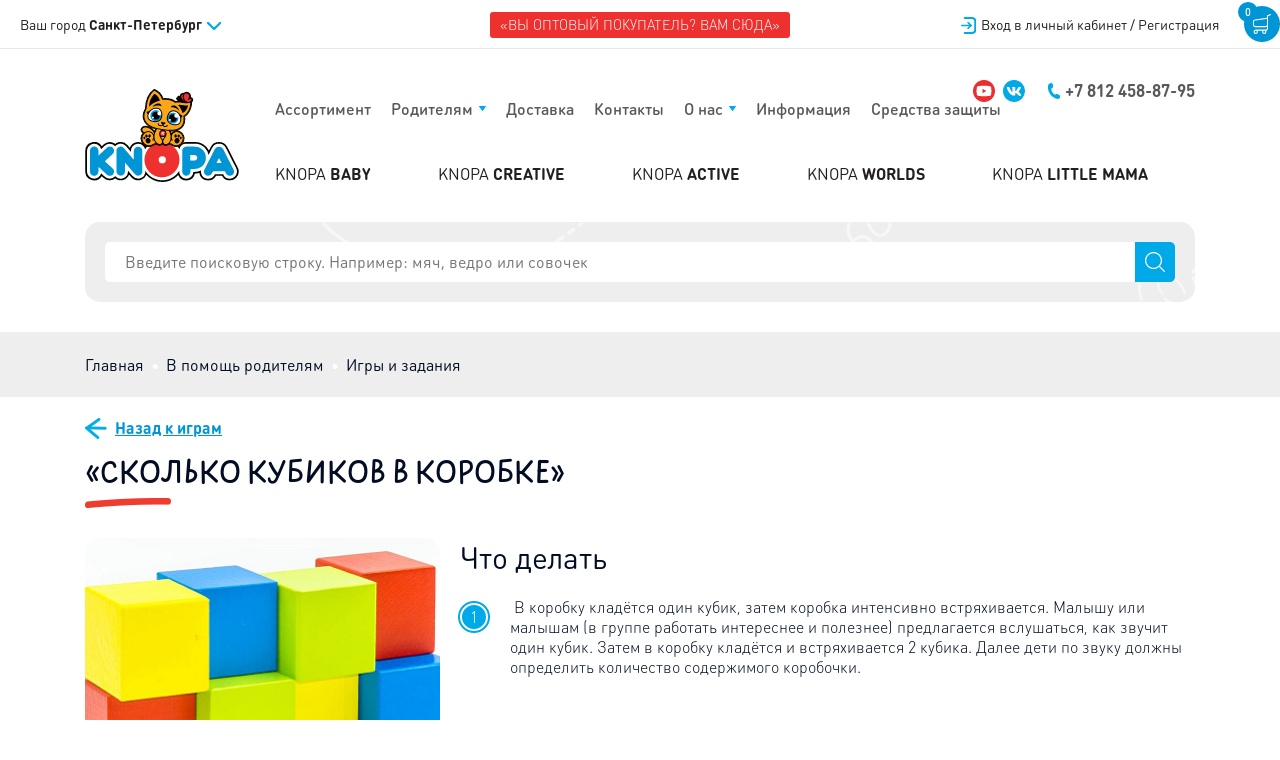

--- FILE ---
content_type: text/html; charset=UTF-8
request_url: https://knopatoys.ru/parents/games/slolko_kubikov/
body_size: 199630
content:
<!DOCTYPE html>
<html>
<head>

<!-- Yandex.Metrika counter -->
<noscript><div><img src="https://mc.yandex.ru/watch/91809261" style="position:absolute; left:-9999px;" alt="" /></div></noscript>
<!-- /Yandex.Metrika counter -->

    <meta charset="UTF-8">
    <meta name="viewport" content="width=device-width, initial-scale=1, maximum-scale=1, user-scalable=no">
    <link rel="shortcut icon" href="/local/templates/knopa2019/favicon.ico" type="image/x-icon">
    <meta name="viewport" content="width=device-width, initial-scale=1, maximum-scale=1, user-scalable=no">
    <meta name="robots" content="index,follow" />
    <meta http-equiv="Content-Type" content="text/html; charset=UTF-8" />
<meta name="keywords" content="как занять ребенка,  игры для детей, игрушки в игарах" />
<meta name="description" content="Всем известно как не просто бывает  с детьми. Чем занять малышей, чтобы мама/папа  отдохнули?  Предлагаем вам игры для детей, которые не только займут  малышей и  научат  их самостоятельным занятиям." />
<link href="/bitrix/js/main/core/css/core.min.css?16807730252854" type="text/css" rel="stylesheet" />

<script type="text/javascript" data-skip-moving="true">(function(w, d, n) {var cl = "bx-core";var ht = d.documentElement;var htc = ht ? ht.className : undefined;if (htc === undefined || htc.indexOf(cl) !== -1){return;}var ua = n.userAgent;if (/(iPad;)|(iPhone;)/i.test(ua)){cl += " bx-ios";}else if (/Android/i.test(ua)){cl += " bx-android";}cl += (/(ipad|iphone|android|mobile|touch)/i.test(ua) ? " bx-touch" : " bx-no-touch");cl += w.devicePixelRatio && w.devicePixelRatio >= 2? " bx-retina": " bx-no-retina";var ieVersion = -1;if (/AppleWebKit/.test(ua)){cl += " bx-chrome";}else if ((ieVersion = getIeVersion()) > 0){cl += " bx-ie bx-ie" + ieVersion;if (ieVersion > 7 && ieVersion < 10 && !isDoctype()){cl += " bx-quirks";}}else if (/Opera/.test(ua)){cl += " bx-opera";}else if (/Gecko/.test(ua)){cl += " bx-firefox";}if (/Macintosh/i.test(ua)){cl += " bx-mac";}ht.className = htc ? htc + " " + cl : cl;function isDoctype(){if (d.compatMode){return d.compatMode == "CSS1Compat";}return d.documentElement && d.documentElement.clientHeight;}function getIeVersion(){if (/Opera/i.test(ua) || /Webkit/i.test(ua) || /Firefox/i.test(ua) || /Chrome/i.test(ua)){return -1;}var rv = -1;if (!!(w.MSStream) && !(w.ActiveXObject) && ("ActiveXObject" in w)){rv = 11;}else if (!!d.documentMode && d.documentMode >= 10){rv = 10;}else if (!!d.documentMode && d.documentMode >= 9){rv = 9;}else if (d.attachEvent && !/Opera/.test(ua)){rv = 8;}if (rv == -1 || rv == 8){var re;if (n.appName == "Microsoft Internet Explorer"){re = new RegExp("MSIE ([0-9]+[\.0-9]*)");if (re.exec(ua) != null){rv = parseFloat(RegExp.$1);}}else if (n.appName == "Netscape"){rv = 11;re = new RegExp("Trident/.*rv:([0-9]+[\.0-9]*)");if (re.exec(ua) != null){rv = parseFloat(RegExp.$1);}}}return rv;}})(window, document, navigator);</script>


<link href="/bitrix/js/ui/fonts/opensans/ui.font.opensans.min.css?16807730371861" type="text/css"  rel="stylesheet" />
<link href="/bitrix/js/main/popup/dist/main.popup.bundle.min.css?168967021023459" type="text/css"  rel="stylesheet" />
<link href="/bitrix/js/ui/fonts/ruble/ui.font.ruble.min.css?1680773037173" type="text/css"  rel="stylesheet" />
<link href="/bitrix/cache/css/s1/knopa2019/page_0355dd5049d56809a3e6475385ff2741/page_0355dd5049d56809a3e6475385ff2741_v1.css?16934801452542" type="text/css"  rel="stylesheet" />
<link href="/bitrix/cache/css/s1/knopa2019/template_f153d025753b7e1455359d6c741f5653/template_f153d025753b7e1455359d6c741f5653_v1.css?1693479737136256" type="text/css"  data-template-style="true" rel="stylesheet" />







                                
        
	<link href="https://fonts.googleapis.com/css?family=Fira+Sans:300,300i,400,400i,600,700&amp;subset=cyrillic" rel="stylesheet">
			
	    <title>Развивающие игры для дошкольников</title>
     <meta name="yandex-verification" content="d6c058c48c21a376" />
<noscript><img src="https://vk.com/rtrg?p=VK-RTRG-516314-9Xxf2" style="position:fixed; left:-999px;" alt=""/></noscript>
</head>
<body class="clrbth">
            


<header class="header">
    <div class="header__top">
        <div class="content__centering clrbth">
            <div class="header__top__region">
                <span>Ваш город </span><b>Санкт-Петербург</b><img src="/local/templates/knopa2019/images/arr-down.svg">
            </div>
            <div class="header__top__offer"><a href="/sys/reg-partner/" class="btn">«Вы оптовый покупатель? Вам сюда»</a></div>
                            <a href="#" rel="nofollow" class="header__top__login"><img src="/local/templates/knopa2019/images/login.svg">Вход<span> в личный кабинет / Регистрация</span></a>
                                        <a href="/basket/" class="header__top__basket">
                    <i>0</i>
                </a>
                    </div>
    </div>
    <div class="header__content">
        <div class="content__centering clrbth">
            <a href="/" class="header__content__logo"><img src="/local/images/logo.svg" alt="Knopa"></a>
                <div class="header__content__mmenu">
                    <div class="header__content__mmenu__item " data-index="0">
                <a href="/assortment/">Ассортимент</a>
            </div>
                    <div class="header__content__mmenu__item  selected  parent" data-index="1">
                <a href="/parents/">Родителям</a>
            </div>
                    <div class="header__content__mmenu__item " data-index="6">
                <a href="/delivery/">Доставка</a>
            </div>
                    <div class="header__content__mmenu__item " data-index="7">
                <a href="/contacts/">Контакты</a>
            </div>
                    <div class="header__content__mmenu__item  parent" data-index="8">
                <a href="/about/">О нас</a>
            </div>
                    <div class="header__content__mmenu__item " data-index="14">
                <a href="/info/">Информация</a>
            </div>
                    <div class="header__content__mmenu__item " data-index="15">
                <a href="/protect/">Средства защиты</a>
            </div>
                    <div class="header__content__mmenu__item " data-index="16">
                <a href=""></a>
            </div>
                            <div class="header__content__mmenu__item__content" id="mmenu-content-1">
                                    <a href="/parents/expert/">Экспертный совет</a><br>
                                    <a href="/parents/games/">Игры и задания</a><br>
                                    <a href="/parents/video/">Видео</a><br>
                                    <a href="/parents/mobilnye-igry/">Мобильные игры</a><br>
                            </div>
                    <div class="header__content__mmenu__item__content" id="mmenu-content-8">
                                    <a href="/about/news/">Новости</a><br>
                                    <a href="/about/stars/">Звезды о Кнопе</a><br>
                                    <a href="/about/">О компании</a><br>
                                    <a href="/about/gratitude/">Благодарности и награды</a><br>
                                    <a href="/about/tender/">Тендеры</a><br>
                            </div>
            </div>
            <div class="header__content__socials clrbth">
                <a href="https://www.youtube.com/channel/UCao3GzIMAmTCBvGA6meKkpQ" rel="nofollow" target="_blank"><img src="/local/templates/knopa2019/images/youtube.svg"></a>
                <a href="https://vk.com/knopatoys" rel="nofollow" target="_blank"><img src="/local/templates/knopa2019/images/vkontakte.svg"></a>
                
            </div>
            <div class="header__content__contacts">
                <a href="tel:+78124588795" class="header__content__phone callibri_phone"><img src="/local/templates/knopa2019/images/phone.svg">+7 812 458-87-95</a><br>
                <a href="mailto:info@knopatoys.com" class="header__content__email"><img src="/local/templates/knopa2019/images/email.svg">info@knopatoys.ru</a>
            </div>
                                    <div class="header__content__knopa-menu">
            <a href="/assortment/baby/" data-sid="357" style="background-color:#aad5d5"><span>KNOPA</span> <b>Baby</b></a>
            <a href="/assortment/creative/" data-sid="358" style="background-color:#958dc2"><span>KNOPA</span> <b>Creative</b></a>
            <a href="/assortment/active/" data-sid="355" style="background-color:#bfd452"><span>KNOPA</span> <b>Active</b></a>
            <a href="/assortment/worlds/" data-sid="356" style="background-color:#fad94b"><span>KNOPA</span> <b>Worlds</b></a>
            <a href="/assortment/little_mama/" data-sid="411" style="background-color:#fa91bd"><span>KNOPA</span> <b>Little mama</b></a>
    </div>        </div>
        <div class="header__content__knopa-menu-content">
    <div class="content__centering clrbth">
                        <div class="header__content__knopa-menu-content__block" id="series-content-id-357">
                                            <div class="header__content__knopa-menu-content__block__item">
                            <div class="header__content__knopa-menu-content__block__item__img" style="background-image: url(/upload/resize_cache/iblock/dd5/245_105_1/4_01-_3_.jpg);"></div>
                            <div class="header__content__knopa-menu-content__block__item__title">Наборы погремушек</div>
                            <a href="/assortment/nabory_pogremushek_1/"></a>
                        </div>
                                            <div class="header__content__knopa-menu-content__block__item">
                            <div class="header__content__knopa-menu-content__block__item__img" style="background-image: url(/upload/resize_cache/iblock/975/245_105_1/4_01-_5_.jpg);"></div>
                            <div class="header__content__knopa-menu-content__block__item__title">Погремушки- прорезыватели</div>
                            <a href="/assortment/pogremushki_prorezyvateli/"></a>
                        </div>
                                            <div class="header__content__knopa-menu-content__block__item">
                            <div class="header__content__knopa-menu-content__block__item__img" style="background-image: url(/upload/resize_cache/iblock/bab/245_105_1/4_01-_6_.jpg);"></div>
                            <div class="header__content__knopa-menu-content__block__item__title">Подвески</div>
                            <a href="/assortment/podveski_na_kolyasku_i_krovatku/"></a>
                        </div>
                                            <div class="header__content__knopa-menu-content__block__item">
                            <div class="header__content__knopa-menu-content__block__item__img" style="background-image: url(/upload/resize_cache/iblock/eef/245_105_1/4_01-_7_.jpg);"></div>
                            <div class="header__content__knopa-menu-content__block__item__title">Прорезыватели</div>
                            <a href="/assortment/prorezyvateli/"></a>
                        </div>
                                        <div style="clear: both;"></div>
                    <a href="/assortment/baby/" class="header__content__knopa-menu-content__block__to-list">Все игрушки</a>
                </div>
                            <div class="header__content__knopa-menu-content__block" id="series-content-id-358">
                                            <div class="header__content__knopa-menu-content__block__item">
                            <div class="header__content__knopa-menu-content__block__item__img" style="background-image: url(/upload/resize_cache/iblock/a51/245_105_1/5-_3_.jpg);"></div>
                            <div class="header__content__knopa-menu-content__block__item__title">Конструкторы</div>
                            <a href="/assortment/konstruktory/"></a>
                        </div>
                                            <div class="header__content__knopa-menu-content__block__item">
                            <div class="header__content__knopa-menu-content__block__item__img" style="background-image: url(/upload/resize_cache/iblock/cd2/245_105_1/4_01-_2_.jpg);"></div>
                            <div class="header__content__knopa-menu-content__block__item__title">Мозаики</div>
                            <a href="/assortment/mozaiki/"></a>
                        </div>
                                            <div class="header__content__knopa-menu-content__block__item">
                            <div class="header__content__knopa-menu-content__block__item__img" style="background-image: url(/upload/resize_cache/iblock/e29/245_105_1/4_01-_4_.jpg);"></div>
                            <div class="header__content__knopa-menu-content__block__item__title">Пирамиды</div>
                            <a href="/assortment/piramidy_4/"></a>
                        </div>
                                            <div class="header__content__knopa-menu-content__block__item">
                            <div class="header__content__knopa-menu-content__block__item__img" style="background-image: url(/upload/resize_cache/iblock/152/245_105_1/6_01.jpg);"></div>
                            <div class="header__content__knopa-menu-content__block__item__title">Развивающие игры</div>
                            <a href="/assortment/razvivayushchie_igry/"></a>
                        </div>
                                        <div style="clear: both;"></div>
                    <a href="/assortment/creative/" class="header__content__knopa-menu-content__block__to-list">Все игрушки</a>
                </div>
                            <div class="header__content__knopa-menu-content__block" id="series-content-id-355">
                                            <div class="header__content__knopa-menu-content__block__item">
                            <div class="header__content__knopa-menu-content__block__item__img" style="background-image: url(/upload/resize_cache/iblock/260/245_105_1/v-krivykh_01.jpg);"></div>
                            <div class="header__content__knopa-menu-content__block__item__title">Каталки</div>
                            <a href="/assortment/katalki/"></a>
                        </div>
                                            <div class="header__content__knopa-menu-content__block__item">
                            <div class="header__content__knopa-menu-content__block__item__img" style="background-image: url(/upload/resize_cache/iblock/b54/245_105_1/7_01_01.jpg);"></div>
                            <div class="header__content__knopa-menu-content__block__item__title">Сезонные товары</div>
                            <a href="/assortment/sezonnye_tovary_1/"></a>
                        </div>
                                            <div class="header__content__knopa-menu-content__block__item">
                            <div class="header__content__knopa-menu-content__block__item__img" style="background-image: url(/upload/resize_cache/iblock/a3d/245_105_1/3_01.jpg);"></div>
                            <div class="header__content__knopa-menu-content__block__item__title">Оружие</div>
                            <a href="/assortment/oruzhie_3/"></a>
                        </div>
                                            <div class="header__content__knopa-menu-content__block__item">
                            <div class="header__content__knopa-menu-content__block__item__img" style="background-image: url(/upload/resize_cache/iblock/418/245_105_1/2_01.jpg);"></div>
                            <div class="header__content__knopa-menu-content__block__item__title">Транспорт</div>
                            <a href="/assortment/transport_3/"></a>
                        </div>
                                            <div class="header__content__knopa-menu-content__block__item">
                            <div class="header__content__knopa-menu-content__block__item__img" style="background-image: url(/upload/resize_cache/iblock/549/245_105_1/kegli.jpg);"></div>
                            <div class="header__content__knopa-menu-content__block__item__title">Спорт</div>
                            <a href="/assortment/sport/"></a>
                        </div>
                                        <div style="clear: both;"></div>
                    <a href="/assortment/active/" class="header__content__knopa-menu-content__block__to-list">Все игрушки</a>
                </div>
                            <div class="header__content__knopa-menu-content__block" id="series-content-id-356">
                                            <div class="header__content__knopa-menu-content__block__item">
                            <div class="header__content__knopa-menu-content__block__item__img" style="background-image: url(/upload/resize_cache/iblock/77e/245_105_1/igrushki-dlya-detey-optom.jpg);"></div>
                            <div class="header__content__knopa-menu-content__block__item__title">Интерактивные 3D коврики</div>
                            <a href="/assortment/_3d_/"></a>
                        </div>
                                            <div class="header__content__knopa-menu-content__block__item">
                            <div class="header__content__knopa-menu-content__block__item__img" style="background-image: url(/upload/resize_cache/iblock/10b/245_105_1/igrushki-dlya-detey-optom.jpg);"></div>
                            <div class="header__content__knopa-menu-content__block__item__title">Автодороги и треки</div>
                            <a href="/assortment/avtodorogi_i_treki/"></a>
                        </div>
                                            <div class="header__content__knopa-menu-content__block__item">
                            <div class="header__content__knopa-menu-content__block__item__img" style="background-image: url(/upload/resize_cache/iblock/249/245_105_1/igrushki-dlya-detey-optom.jpg);"></div>
                            <div class="header__content__knopa-menu-content__block__item__title">Игровые наборы</div>
                            <a href="/assortment/igrovye_nabory_3/"></a>
                        </div>
                                            <div class="header__content__knopa-menu-content__block__item">
                            <div class="header__content__knopa-menu-content__block__item__img" style="background-image: url(/upload/resize_cache/iblock/88c/245_105_1/igrushki-dlya-detey-optom.jpg);"></div>
                            <div class="header__content__knopa-menu-content__block__item__title">Наборы "Профессии"</div>
                            <a href="/assortment/nabory_professii/"></a>
                        </div>
                                        <div style="clear: both;"></div>
                    <a href="/assortment/worlds/" class="header__content__knopa-menu-content__block__to-list">Все игрушки</a>
                </div>
                            <div class="header__content__knopa-menu-content__block" id="series-content-id-411">
                                            <div class="header__content__knopa-menu-content__block__item">
                            <div class="header__content__knopa-menu-content__block__item__img" style="background-image: url(/upload/resize_cache/iblock/504/245_105_1/9_01.jpg);"></div>
                            <div class="header__content__knopa-menu-content__block__item__title">Игровые наборы</div>
                            <a href="/assortment/igrovye_nabory_2/"></a>
                        </div>
                                            <div class="header__content__knopa-menu-content__block__item">
                            <div class="header__content__knopa-menu-content__block__item__img" style="background-image: url(/upload/resize_cache/iblock/dc3/245_105_1/Kukla2.jpg);"></div>
                            <div class="header__content__knopa-menu-content__block__item__title">Куклы и пупсы</div>
                            <a href="/assortment/kukly_i_pupsy_2/"></a>
                        </div>
                                        <div style="clear: both;"></div>
                    <a href="/assortment/little_mama/" class="header__content__knopa-menu-content__block__to-list">Все игрушки</a>
                </div>
                </div>
</div>    </div>
</header>
<div class="content__centering clrbth">
    <form class="search-form" action="/search/">
        <input type="text" name="q" value="" placeholder="Введите поисковую строку. Например: мяч, ведро или совочек" autocomplete="off" />
        <input type="hidden" name="type" value="q" />
        <input type="hidden" name="BACKURL" value="/parents/games/slolko_kubikov/" />
        <button type="submit" value="Найти">&nbsp;</button>
    </form>
</div>
        <div class="breadcrumb"><div class="content__centering clrbth"><a href="/" class="breadcrumb-item">Главная</a><i></i></span><a href="/parents/" class="breadcrumb-item">В помощь родителям</a><i></i></span><a href="/parents/games/" class="breadcrumb-item">Игры и задания</a></div></div>    <div class="games-detail">
    <div class="content__centering clrbth">
        <a href="/parents/games/" class="games-detail__back-url">Назад к играм</a>
        <div class="games-detail__title knopa-title">«Сколько кубиков в коробке»</div>
        <div class="games-detail__block">
            <img src="/upload/resize_cache/iblock/f35/356_356_2/f3597655e2a533d5da085e7acecd2707.jpg" class="games-detail__img">
            <p class="games-detail__desc">Цель – развитие памяти, внимания, когнитивных способностей, творчества и воображения у самых маленьких. </p>
            <div class="games-detail__materials">
                <div class="games-detail__materials__title">Материалы</div>
                                    <div class="games-detail__materials__item">
                        <i>1</i>
                        Небольшая коробка, желательно яркая.

                    </div>
                                    <div class="games-detail__materials__item">
                        <i>2</i>
                        Кубики. Лучше выбрать простые кубики различных цветов.                     </div>
                            </div>
        </div>
        <div class="games-detail__block">
            <div class="games-detail__instructions">
                <div class="games-detail__instructions__title">Что делать</div>
                                    <div class="games-detail__instructions__item">
                        <i>1</i>
                        <p>
	 &nbsp;В коробку кладётся один кубик, затем коробка интенсивно встряхивается. Малышу или малышам (в группе работать интереснее и полезнее) предлагается вслушаться, как звучит один кубик. Затем в коробку кладётся и встряхивается 2 кубика. Далее дети по звуку должны определить количество содержимого коробочки.
</p>
<p>
 <br>
</p>
<p>
 <br>
</p>
<p>
 <br>
</p>                    </div>
                                    <div class="games-detail__instructions__item">
                        <i>2</i>
                        Аналогично можно развлекаться и развиваться, определяя количество кубиков не по звуку, а по весу. Малютки должны научиться различать вес коробочки с одним кубиком и с двумя.                    </div>
                                    <div class="games-detail__instructions__item">
                        <i>3</i>
                        По мере усвоения, оба упражнения следует усложнять, добавляя в коробку 3-4 и более кубиков. Параллельно с умением анализировать, ребёнок на интуитивном уровне будет учиться счёту.                    </div>
                                    <div class="games-detail__instructions__item">
                        <i>4</i>
                        Помимо счёта, можно осваивать цвета, предлагая детям загружать в коробку элементы определённого цвета и проговаривая характеристики содержимого коробки.                    </div>
                            </div>
            <div class="games-detail__safety">
                <div class="games-detail__safety__title">Безопасность</div>
                Для развивающих игр с самыми маленькими не нужно использовать материал со сложными рисунками. Самое верное - подбирать элементы различных цветов и оперировать ими. Если ребёнок устал, взрослый должен закончить за него задание. Это важно. Нельзя обрывать процесс. <br />
Следует помнить, что до 2-х лет дети не готовы к самостоятельной игре и нуждаются в постоянном внимании старших. <br />
            </div>
        </div>
    </div>
</div><footer class="footer">
    <section class="footer__content">
        <div class="content__centering clrbth">
            <a href="/" class="footer__content__logo"><img src="/local/images/logo.svg" alt="Knopa"></a>
            <div class="footer__content__menu clrbth">
                <div class="footer__content__menu__block">
                    <a href="/assortment/">Ассортимент</a><br>
                    <a href="/delivery/">Доставка и оплата</a> <br>
                </div>
                <div class="footer__content__menu__block">
                    <a href="/parents/video/">Видео</a><br>
                    <a href="/about/news/">Новости</a>
                </div>
                <div class="footer__content__menu__block">
                    <a href="/policy/">Политика</a><br>
                    <a href="/about/gratitude/">Благодарности</a><br>
                  </div>
                <div class="footer__content__menu__block">
                    <a href="/about/">Команда</a><br>
                    <a href="/contacts/">Контакты</a>
                </div>
				
            </div>
            <div class="footer__content__contacts clrbth">
                <div class="footer__content__contacts__socials clrbth">
                    <b>Следите за Кнопой в соцсетях:</b>
                    <a href="https://www.youtube.com/channel/UCao3GzIMAmTCBvGA6meKkpQ" rel="nofollow" target="_blank"><img src="/local/templates/knopa2019/images/youtube.svg"></a>
                    <a href="https://vk.com/knopatoys" rel="nofollow" target="_blank"><img src="/local/templates/knopa2019/images/vkontakte.svg"></a>
                   
                </div>
                <div class="footer__content__contacts__info clrbth">
                    <a href="tel:+78124588795" class="callibri_phone"><img src="/local/templates/knopa2019/images/phone.svg">+7 812 458-87-95</a>
                    <a href="mailto:info@knopatoys.ru"><img src="/local/templates/knopa2019/images/email.svg">info@knopatoys.ru</a>
					<p style=" display: block; float: left; clear: both; ">
					 Адрес: г. Санкт-Петербург, ул Новоселов 8 <br>
					 Часы работы: с 9-00 до 18-00
					</p>
                </div>
            </div>
        </div>
    </section>
    <section class="footer__copyr-devby">
        <div class="content__centering clrbth">
            <div class="footer__copyr-devby__left">© 2021. Все права защищены авторским правом<br>Политика конфиденциальности</div>
            
        </div>
    </section>
</footer>
<div class="mobile-side-bar">
    <div class="inner">
        <div class="mob-cat-menu">
    <div class="mob-cat-menu__list__title">Каталог</div>
            <div class="mob-cat-menu__list">
                            <div class="mob-cat-menu__list__item header" data-code="knopa">
                    <div class="mob-cat-menu__list__item__inner">
                        <a href="/assortment/knopa/"><span>KNOPA</span></a>
                    </div>
                                    </div>

                            <div class="mob-cat-menu__list__item accordion" data-code="baby">
                    <div class="mob-cat-menu__list__item__inner">
                        <a href="/assortment/baby/"><span>Baby</span></a>
                    </div>
                                            <div class="accordion__content">
                            <div class="accordion__content__inner">
                                                                    <div class="mob-cat-menu__list__sub-item" data-code="nabory_pogremushek_1">
                                        <a href="/assortment/nabory_pogremushek_1/"><span>Наборы погремушек</span></a>
                                                                            </div>
                                                                    <div class="mob-cat-menu__list__sub-item" data-code="pogremushki_prorezyvateli">
                                        <a href="/assortment/pogremushki_prorezyvateli/"><span>Погремушки- прорезыватели</span></a>
                                                                            </div>
                                                                    <div class="mob-cat-menu__list__sub-item" data-code="podveski_na_kolyasku_i_krovatku">
                                        <a href="/assortment/podveski_na_kolyasku_i_krovatku/"><span>Подвески</span></a>
                                                                            </div>
                                                                    <div class="mob-cat-menu__list__sub-item" data-code="prorezyvateli">
                                        <a href="/assortment/prorezyvateli/"><span>Прорезыватели</span></a>
                                                                            </div>
                                                            </div>
                        </div>
                                    </div>

                            <div class="mob-cat-menu__list__item accordion" data-code="creative">
                    <div class="mob-cat-menu__list__item__inner">
                        <a href="/assortment/creative/"><span>Creative</span></a>
                    </div>
                                            <div class="accordion__content">
                            <div class="accordion__content__inner">
                                                                    <div class="mob-cat-menu__list__sub-item" data-code="konstruktory">
                                        <a href="/assortment/konstruktory/"><span>Конструкторы</span></a>
                                                                            </div>
                                                                    <div class="mob-cat-menu__list__sub-item" data-code="mozaiki">
                                        <a href="/assortment/mozaiki/"><span>Мозаики</span></a>
                                                                            </div>
                                                                    <div class="mob-cat-menu__list__sub-item" data-code="piramidy_4">
                                        <a href="/assortment/piramidy_4/"><span>Пирамиды</span></a>
                                                                            </div>
                                                                    <div class="mob-cat-menu__list__sub-item" data-code="razvivayushchie_igry">
                                        <a href="/assortment/razvivayushchie_igry/"><span>Развивающие игры</span></a>
                                                                            </div>
                                                            </div>
                        </div>
                                    </div>

                            <div class="mob-cat-menu__list__item accordion" data-code="active">
                    <div class="mob-cat-menu__list__item__inner">
                        <a href="/assortment/active/"><span>Active</span></a>
                    </div>
                                            <div class="accordion__content">
                            <div class="accordion__content__inner">
                                                                    <div class="mob-cat-menu__list__sub-item" data-code="katalki">
                                        <a href="/assortment/katalki/"><span>Каталки</span></a>
                                                                            </div>
                                                                    <div class="mob-cat-menu__list__sub-item" data-code="sezonnye_tovary_1">
                                        <a href="/assortment/sezonnye_tovary_1/"><span>Сезонные товары</span></a>
                                                                            </div>
                                                                    <div class="mob-cat-menu__list__sub-item" data-code="oruzhie_3">
                                        <a href="/assortment/oruzhie_3/"><span>Оружие</span></a>
                                                                            </div>
                                                                    <div class="mob-cat-menu__list__sub-item" data-code="transport_3">
                                        <a href="/assortment/transport_3/"><span>Транспорт</span></a>
                                                                            </div>
                                                                    <div class="mob-cat-menu__list__sub-item" data-code="sport">
                                        <a href="/assortment/sport/"><span>Спорт</span></a>
                                                                            </div>
                                                            </div>
                        </div>
                                    </div>

                            <div class="mob-cat-menu__list__item accordion" data-code="worlds">
                    <div class="mob-cat-menu__list__item__inner">
                        <a href="/assortment/worlds/"><span>Worlds</span></a>
                    </div>
                                            <div class="accordion__content">
                            <div class="accordion__content__inner">
                                                                    <div class="mob-cat-menu__list__sub-item" data-code="_3d_">
                                        <a href="/assortment/_3d_/"><span>Интерактивные 3D коврики</span></a>
                                                                            </div>
                                                                    <div class="mob-cat-menu__list__sub-item" data-code="avtodorogi_i_treki">
                                        <a href="/assortment/avtodorogi_i_treki/"><span>Автодороги и треки</span></a>
                                                                            </div>
                                                                    <div class="mob-cat-menu__list__sub-item" data-code="igrovye_nabory_3">
                                        <a href="/assortment/igrovye_nabory_3/"><span>Игровые наборы</span></a>
                                                                            </div>
                                                                    <div class="mob-cat-menu__list__sub-item" data-code="nabory_professii">
                                        <a href="/assortment/nabory_professii/"><span>Наборы &quot;Профессии&quot;</span></a>
                                                                            </div>
                                                            </div>
                        </div>
                                    </div>

                            <div class="mob-cat-menu__list__item accordion" data-code="little_mama">
                    <div class="mob-cat-menu__list__item__inner">
                        <a href="/assortment/little_mama/"><span>Little mama</span></a>
                    </div>
                                            <div class="accordion__content">
                            <div class="accordion__content__inner">
                                                                    <div class="mob-cat-menu__list__sub-item" data-code="igrovye_nabory_2">
                                        <a href="/assortment/igrovye_nabory_2/"><span>Игровые наборы</span></a>
                                                                            </div>
                                                                    <div class="mob-cat-menu__list__sub-item" data-code="kukly_i_pupsy_2">
                                        <a href="/assortment/kukly_i_pupsy_2/"><span>Куклы и пупсы</span></a>
                                                                            </div>
                                                            </div>
                        </div>
                                    </div>

                            <div class="mob-cat-menu__list__item header" data-code="zoo">
                    <div class="mob-cat-menu__list__item__inner">
                        <a href="/assortment/zoo/"><span>ZOO</span></a>
                    </div>
                                    </div>

                            <div class="mob-cat-menu__list__item header" data-code="odezhda_detskaya">
                    <div class="mob-cat-menu__list__item__inner">
                        <a href="/assortment/odezhda_detskaya/"><span>Одежда детская</span></a>
                    </div>
                                    </div>

                            <div class="mob-cat-menu__list__item header" data-code="plastmaster">
                    <div class="mob-cat-menu__list__item__inner">
                        <a href="/assortment/plastmaster/"><span>ПЛАСТМАСТЕР</span></a>
                    </div>
                                    </div>

                            <div class="mob-cat-menu__list__item accordion" data-code="igrovye_nabory_1">
                    <div class="mob-cat-menu__list__item__inner">
                        <a href="/assortment/igrovye_nabory_1/"><span>Игровые наборы</span></a>
                    </div>
                                            <div class="accordion__content">
                            <div class="accordion__content__inner">
                                                                    <div class="mob-cat-menu__list__sub-item" data-code="muzykalnye_instrumenty_1">
                                        <a href="/assortment/muzykalnye_instrumenty_1/"><span>Музыкальные инструменты</span></a>
                                                                            </div>
                                                                    <div class="mob-cat-menu__list__sub-item" data-code="nabory_dlya_tvorchestva_1">
                                        <a href="/assortment/nabory_dlya_tvorchestva_1/"><span>Наборы для творчества</span></a>
                                                                            </div>
                                                                    <div class="mob-cat-menu__list__sub-item" data-code="nabory_instrumentov_1">
                                        <a href="/assortment/nabory_instrumentov_1/"><span>Наборы инструментов</span></a>
                                                                            </div>
                                                                    <div class="mob-cat-menu__list__sub-item" data-code="igrovye_nabory">
                                        <a href="/assortment/igrovye_nabory/"><span>Игровые наборы</span></a>
                                                                            </div>
                                                                    <div class="mob-cat-menu__list__sub-item" data-code="nabory_produktov">
                                        <a href="/assortment/nabory_produktov/"><span>Наборы продуктов</span></a>
                                                                            </div>
                                                                    <div class="mob-cat-menu__list__sub-item" data-code="nabory_posudy">
                                        <a href="/assortment/nabory_posudy/"><span>Наборы посуды</span></a>
                                                                            </div>
                                                                    <div class="mob-cat-menu__list__sub-item" data-code="professii">
                                        <a href="/assortment/professii/"><span>Профессии</span></a>
                                                                            </div>
                                                            </div>
                        </div>
                                    </div>

                            <div class="mob-cat-menu__list__item accordion" data-code="kukly_i_pupsy">
                    <div class="mob-cat-menu__list__item__inner">
                        <a href="/assortment/kukly_i_pupsy/"><span>Куклы и пупсы</span></a>
                    </div>
                                            <div class="accordion__content">
                            <div class="accordion__content__inner">
                                                                    <div class="mob-cat-menu__list__sub-item" data-code="aksessuary_dlya_kukol">
                                        <a href="/assortment/aksessuary_dlya_kukol/"><span>Аксессуары для кукол</span></a>
                                                                            </div>
                                                                    <div class="mob-cat-menu__list__sub-item" data-code="_55__1">
                                        <a href="/assortment/_55__1/"><span>Куклы 55 см говорящие</span></a>
                                                                            </div>
                                                                    <div class="mob-cat-menu__list__sub-item" data-code="_22_">
                                        <a href="/assortment/_22_/"><span>Пупс 22 см</span></a>
                                                                            </div>
                                                                    <div class="mob-cat-menu__list__sub-item" data-code="_37_">
                                        <a href="/assortment/_37_/"><span>Пупс 37 см</span></a>
                                                                            </div>
                                                                    <div class="mob-cat-menu__list__sub-item" data-code="_28_">
                                        <a href="/assortment/_28_/"><span>Куклы 28 см</span></a>
                                                                            </div>
                                                                    <div class="mob-cat-menu__list__sub-item" data-code="_28__1">
                                        <a href="/assortment/_28__1/"><span>Куклы 28 см с аксессуарами</span></a>
                                                                            </div>
                                                                    <div class="mob-cat-menu__list__sub-item" data-code="_30_">
                                        <a href="/assortment/_30_/"><span>Куклы 30 см</span></a>
                                                                            </div>
                                                                    <div class="mob-cat-menu__list__sub-item" data-code="_30__1">
                                        <a href="/assortment/_30__1/"><span>Куклы 30 см говорящие</span></a>
                                                                            </div>
                                                                    <div class="mob-cat-menu__list__sub-item" data-code="_36_">
                                        <a href="/assortment/_36_/"><span>Куклы 36 см</span></a>
                                                                            </div>
                                                                    <div class="mob-cat-menu__list__sub-item" data-code="_36__1">
                                        <a href="/assortment/_36__1/"><span>Куклы 36 см говорящие</span></a>
                                                                            </div>
                                                                    <div class="mob-cat-menu__list__sub-item" data-code="_45_">
                                        <a href="/assortment/_45_/"><span>Куклы 45 см</span></a>
                                                                            </div>
                                                                    <div class="mob-cat-menu__list__sub-item" data-code="_48_">
                                        <a href="/assortment/_48_/"><span>Куклы 48 см</span></a>
                                                                            </div>
                                                                    <div class="mob-cat-menu__list__sub-item" data-code="_47_">
                                        <a href="/assortment/_47_/"><span>Куклы 47 см</span></a>
                                                                            </div>
                                                                    <div class="mob-cat-menu__list__sub-item" data-code="_47__1">
                                        <a href="/assortment/_47__1/"><span>Куклы 47 см говорящие</span></a>
                                                                            </div>
                                                                    <div class="mob-cat-menu__list__sub-item" data-code="_55_">
                                        <a href="/assortment/_55_/"><span>Куклы 55 см</span></a>
                                                                            </div>
                                                                    <div class="mob-cat-menu__list__sub-item" data-code="odezhda_dlya_kukol">
                                        <a href="/assortment/odezhda_dlya_kukol/"><span>Одежда для кукол</span></a>
                                                                            </div>
                                                            </div>
                        </div>
                                    </div>

                            <div class="mob-cat-menu__list__item accordion" data-code="igry_na_vozdukhe">
                    <div class="mob-cat-menu__list__item__inner">
                        <a href="/assortment/igry_na_vozdukhe/"><span>Игры на воздухе</span></a>
                    </div>
                                            <div class="accordion__content">
                            <div class="accordion__content__inner">
                                                                    <div class="mob-cat-menu__list__sub-item" data-code="katalki_2">
                                        <a href="/assortment/katalki_2/"><span>Каталки</span></a>
                                                                            </div>
                                                                    <div class="mob-cat-menu__list__sub-item" data-code="oruzhie_2">
                                        <a href="/assortment/oruzhie_2/"><span>оружие</span></a>
                                                                            </div>
                                                                    <div class="mob-cat-menu__list__sub-item" data-code="sezonnye_tovary">
                                        <a href="/assortment/sezonnye_tovary/"><span>Сезонные товары</span></a>
                                                                            </div>
                                                                    <div class="mob-cat-menu__list__sub-item" data-code="sport_2">
                                        <a href="/assortment/sport_2/"><span>Спорт</span></a>
                                                                            </div>
                                                                    <div class="mob-cat-menu__list__sub-item" data-code="transport_2">
                                        <a href="/assortment/transport_2/"><span>Транспорт</span></a>
                                                                            </div>
                                                            </div>
                        </div>
                                    </div>

                            <div class="mob-cat-menu__list__item accordion" data-code="litsenziya">
                    <div class="mob-cat-menu__list__item__inner">
                        <a href="/assortment/litsenziya/"><span>ЛИЦЕНЗИЯ</span></a>
                    </div>
                                            <div class="accordion__content">
                            <div class="accordion__content__inner">
                                                                    <div class="mob-cat-menu__list__sub-item" data-code="kotiki_vpered_">
                                        <a href="/assortment/kotiki_vpered_/"><span>КОТИКИ ВПЕРЕД!!!</span></a>
                                                                            </div>
                                                                    <div class="mob-cat-menu__list__sub-item" data-code="ska_1">
                                        <a href="/assortment/ska_1/"><span>СКА</span></a>
                                                                            </div>
                                                                    <div class="mob-cat-menu__list__sub-item" data-code="tima_i_toma_">
                                        <a href="/assortment/tima_i_toma_/"><span>Тима и Тома!!!</span></a>
                                                                            </div>
                                                            </div>
                        </div>
                                    </div>

                            <div class="mob-cat-menu__list__item accordion" data-code="razvivayushchie_igrushki">
                    <div class="mob-cat-menu__list__item__inner">
                        <a href="/assortment/razvivayushchie_igrushki/"><span>Развивающие игрушки</span></a>
                    </div>
                                            <div class="accordion__content">
                            <div class="accordion__content__inner">
                                                                    <div class="mob-cat-menu__list__sub-item" data-code="nevalyashki_1">
                                        <a href="/assortment/nevalyashki_1/"><span>Неваляшки</span></a>
                                                                            </div>
                                                                    <div class="mob-cat-menu__list__sub-item" data-code="piramidy_3">
                                        <a href="/assortment/piramidy_3/"><span>Пирамиды</span></a>
                                                                            </div>
                                                                    <div class="mob-cat-menu__list__sub-item" data-code="razvivayushchie_igry_2">
                                        <a href="/assortment/razvivayushchie_igry_2/"><span>Развивающие игры</span></a>
                                                                            </div>
                                                            </div>
                        </div>
                                    </div>

                            <div class="mob-cat-menu__list__item accordion" data-code="tovary_dlya_novorozhdennykh_1">
                    <div class="mob-cat-menu__list__item__inner">
                        <a href="/assortment/tovary_dlya_novorozhdennykh_1/"><span>Товары для новорожденных</span></a>
                    </div>
                                            <div class="accordion__content">
                            <div class="accordion__content__inner">
                                                                    <div class="mob-cat-menu__list__sub-item" data-code="pogremushki_3">
                                        <a href="/assortment/pogremushki_3/"><span>Погремушки</span></a>
                                                                            </div>
                                                            </div>
                        </div>
                                    </div>

                            <div class="mob-cat-menu__list__item header" data-code="likvidatsiya_50">
                    <div class="mob-cat-menu__list__item__inner">
                        <a href="/assortment/likvidatsiya_50/"><span>Ликвидация 50%</span></a>
                    </div>
                                    </div>

                            <div class="mob-cat-menu__list__item" data-code="igrovye_nabory_4">
                    <div class="mob-cat-menu__list__item__inner">
                        <a href="/assortment/igrovye_nabory_4/"><span>Игровые наборы</span></a>
                    </div>
                                    </div>

                            <div class="mob-cat-menu__list__item" data-code="igry_na_vozdukhe_1">
                    <div class="mob-cat-menu__list__item__inner">
                        <a href="/assortment/igry_na_vozdukhe_1/"><span>Игры на воздухе</span></a>
                    </div>
                                    </div>

                            <div class="mob-cat-menu__list__item" data-code="kukly_i_pupsy_1">
                    <div class="mob-cat-menu__list__item__inner">
                        <a href="/assortment/kukly_i_pupsy_1/"><span>Куклы и пупсы</span></a>
                    </div>
                                    </div>

                            <div class="mob-cat-menu__list__item" data-code="razvivayushchie_igrushki_1">
                    <div class="mob-cat-menu__list__item__inner">
                        <a href="/assortment/razvivayushchie_igrushki_1/"><span>Развивающие игрушки</span></a>
                    </div>
                                    </div>

                            <div class="mob-cat-menu__list__item" data-code="tovary_dlya_novorozhdennykh">
                    <div class="mob-cat-menu__list__item__inner">
                        <a href="/assortment/tovary_dlya_novorozhdennykh/"><span>Товары для новорожденных</span></a>
                    </div>
                                    </div>

                            <div class="mob-cat-menu__list__item header" data-code="sredstva_zashchity">
                    <div class="mob-cat-menu__list__item__inner">
                        <a href="/assortment/sredstva_zashchity/"><span>Средства защиты</span></a>
                    </div>
                                    </div>

                            <div class="mob-cat-menu__list__item header" data-code="soputstvuyushchie_tovary">
                    <div class="mob-cat-menu__list__item__inner">
                        <a href="/assortment/soputstvuyushchie_tovary/"><span>Сопутствующие товары</span></a>
                    </div>
                                    </div>

            
        </div>
    </div>            <div class="mob-top-menu">
        <div class="mob-top-menu__title">Разделы сайта</div>
                    <div class="mob-top-menu__item depth1">
                <a href="/assortment/">Ассортимент</a>
            </div>
                    <div class="mob-top-menu__item depth1">
                <a href="/parents/">Родителям</a>
            </div>
                    <div class="mob-top-menu__item depth2">
                <a href="/parents/expert/">Экспертный совет</a>
            </div>
                    <div class="mob-top-menu__item depth2">
                <a href="/parents/games/">Игры и задания</a>
            </div>
                    <div class="mob-top-menu__item depth2">
                <a href="/parents/video/">Видео</a>
            </div>
                    <div class="mob-top-menu__item depth2">
                <a href="/parents/mobilnye-igry/">Мобильные игры</a>
            </div>
                    <div class="mob-top-menu__item depth1">
                <a href="/delivery/">Доставка</a>
            </div>
                    <div class="mob-top-menu__item depth1">
                <a href="/contacts/">Контакты</a>
            </div>
                    <div class="mob-top-menu__item depth1">
                <a href="/about/">О нас</a>
            </div>
                    <div class="mob-top-menu__item depth2">
                <a href="/about/news/">Новости</a>
            </div>
                    <div class="mob-top-menu__item depth2">
                <a href="/about/stars/">Звезды о Кнопе</a>
            </div>
                    <div class="mob-top-menu__item depth2">
                <a href="/about/">О компании</a>
            </div>
                    <div class="mob-top-menu__item depth2">
                <a href="/about/gratitude/">Благодарности и награды</a>
            </div>
                    <div class="mob-top-menu__item depth2">
                <a href="/about/tender/">Тендеры</a>
            </div>
                    <div class="mob-top-menu__item depth1">
                <a href="/info/">Информация</a>
            </div>
                    <div class="mob-top-menu__item depth1">
                <a href="/protect/">Средства защиты</a>
            </div>
                    <div class="mob-top-menu__item depth1">
                <a href=""></a>
            </div>
            </div>
    </div>
    <div class="mobile-menu-btn"><hr><hr><hr></div>
            <a href="/basket/" class="mobile-basket-btn"><i>0</i></a>
    </div>
<div class="overlay">
    <div class="table">
        <div class="table-cell">
            <div class="choose-city popup" id="choose-city">
    <div class="choose-city__title knopa-title">Выберите ваш город</div>
        <div class="choose-city__wrap clrbth">
        <div class="choose-city__filter">
            <a href="javascript:void(0)" data-rid="69">Алтайский край</a><a href="javascript:void(0)" data-rid="75">Амурская область</a><a href="javascript:void(0)" data-rid="23">Архангельская область</a><a href="javascript:void(0)" data-rid="32">Астраханская область</a><a href="javascript:void(0)" data-rid="3">Белгородская область</a><a href="javascript:void(0)" data-rid="16">Брянская область</a><a href="javascript:void(0)" data-rid="18">Владимирская область</a><a href="javascript:void(0)" data-rid="30">Волгоградская область</a><a href="javascript:void(0)" data-rid="22">Вологодская область</a><a href="javascript:void(0)" data-rid="17">Воронежская область</a><a href="javascript:void(0)" data-rid="81">Еврейская автономная область</a><a href="javascript:void(0)" data-rid="64">Забайкальский край</a><a href="javascript:void(0)" data-rid="4">Ивановская область</a><a href="javascript:void(0)" data-rid="62">Иркутская область</a><a href="javascript:void(0)" data-rid="36">Кабардино-Балкарская Республика</a><a href="javascript:void(0)" data-rid="25">Калининградская область</a><a href="javascript:void(0)" data-rid="5">Калужская область</a><a href="javascript:void(0)" data-rid="76">Камчатский край</a><a href="javascript:void(0)" data-rid="40">Карачаево-Черкесская Республика</a><a href="javascript:void(0)" data-rid="65">Кемеровская область</a><a href="javascript:void(0)" data-rid="45">Кировская область</a><a href="javascript:void(0)" data-rid="6">Костромская область</a><a href="javascript:void(0)" data-rid="29">Краснодарский край</a><a href="javascript:void(0)" data-rid="63">Красноярский край</a><a href="javascript:void(0)" data-rid="83">Крым</a><a href="javascript:void(0)" data-rid="58">Курганская область</a><a href="javascript:void(0)" data-rid="7">Курская область</a><a href="javascript:void(0)" data-rid="8">Липецкая область</a><a href="javascript:void(0)" data-rid="77">Магаданская область</a><a href="javascript:void(0)" data-rid="2">Москва и область</a><a href="javascript:void(0)" data-rid="24">Мурманская область</a><a href="javascript:void(0)" data-rid="28">Ненецкий автономный округ</a><a href="javascript:void(0)" data-rid="46">Нижегородская область</a><a href="javascript:void(0)" data-rid="27">Новгородская область</a><a href="javascript:void(0)" data-rid="66">Новосибирская область</a><a href="javascript:void(0)" data-rid="67">Омская область</a><a href="javascript:void(0)" data-rid="52">Оренбургская область</a><a href="javascript:void(0)" data-rid="9">Орловская область</a><a href="javascript:void(0)" data-rid="51">Пензенская область</a><a href="javascript:void(0)" data-rid="50">Пермский край</a><a href="javascript:void(0)" data-rid="79">Приморский край</a><a href="javascript:void(0)" data-rid="26">Псковская область</a><a href="javascript:void(0)" data-rid="33">Республика Адыгея</a><a href="javascript:void(0)" data-rid="73">Республика Алтай</a><a href="javascript:void(0)" data-rid="53">Республика Башкортостан</a><a href="javascript:void(0)" data-rid="70">Республика Бурятия</a><a href="javascript:void(0)" data-rid="35">Республика Дагестан</a><a href="javascript:void(0)" data-rid="39">Республика Ингушетия</a><a href="javascript:void(0)" data-rid="34">Республика Калмыкия</a><a href="javascript:void(0)" data-rid="21">Республика Карелия</a><a href="javascript:void(0)" data-rid="20">Республика Коми</a><a href="javascript:void(0)" data-rid="44">Республика Марий Эл</a><a href="javascript:void(0)" data-rid="42">Республика Мордовия</a><a href="javascript:void(0)" data-rid="78">Республика Саха (Якутия)</a><a href="javascript:void(0)" data-rid="37">Республика Северная Осетия-Алания</a><a href="javascript:void(0)" data-rid="43">Республика Татарстан</a><a href="javascript:void(0)" data-rid="72">Республика Тыва</a><a href="javascript:void(0)" data-rid="71">Республика Хакасия</a><a href="javascript:void(0)" data-rid="31">Ростовская область</a><a href="javascript:void(0)" data-rid="10">Рязанская область</a><a href="javascript:void(0)" data-rid="49">Самарская область</a><a href="javascript:void(0)" data-rid="19" class="cur">Санкт-Петербург и область</a><a href="javascript:void(0)" data-rid="55">Саратовская область</a><a href="javascript:void(0)" data-rid="80">Сахалинская область</a><a href="javascript:void(0)" data-rid="57">Свердловская область</a><a href="javascript:void(0)" data-rid="11">Смоленская область</a><a href="javascript:void(0)" data-rid="38">Ставропольский край</a><a href="javascript:void(0)" data-rid="12">Тамбовская область</a><a href="javascript:void(0)" data-rid="13">Тверская область</a><a href="javascript:void(0)" data-rid="68">Томская область</a><a href="javascript:void(0)" data-rid="14">Тульская область</a><a href="javascript:void(0)" data-rid="56">Тюменская область</a><a href="javascript:void(0)" data-rid="47">Удмуртская Республика</a><a href="javascript:void(0)" data-rid="54">Ульяновская область</a><a href="javascript:void(0)" data-rid="74">Хабаровский край</a><a href="javascript:void(0)" data-rid="60">Ханты-Мансийский автономный округ</a><a href="javascript:void(0)" data-rid="61">Челябинская область</a><a href="javascript:void(0)" data-rid="41">Чеченская Республика</a><a href="javascript:void(0)" data-rid="48">Чувашская Республика</a><a href="javascript:void(0)" data-rid="82">Чукотский автономный округ</a><a href="javascript:void(0)" data-rid="59">Ямало-Ненецкий автономный округ</a><a href="javascript:void(0)" data-rid="15">Ярославская область</a>        </div>
        <div class="choose-city__list clrbth">
                            <div class="choose-city__list__content clrbth" id="city-list-71" style="display: none;">
                    <div class="choose-city__list__column"><a href="javascript:void(0)" data-cid="2851">Абаза</a><br><a href="javascript:void(0)" data-cid="2832">Абакан</a></div><div class="choose-city__list__column"><a href="javascript:void(0)" data-cid="2842">Саяногорск</a><br><a href="javascript:void(0)" data-cid="2852">Сорск</a></div><div class="choose-city__list__column"><a href="javascript:void(0)" data-cid="2843">Черногорск</a></div>                </div>
                                <div class="choose-city__list__content clrbth" id="city-list-52" style="display: none;">
                    <div class="choose-city__list__column"><a href="javascript:void(0)" data-cid="2014">Абдулино</a><br><a href="javascript:void(0)" data-cid="1972">Бугуруслан</a><br><a href="javascript:void(0)" data-cid="1971">Бузулук</a><br><a href="javascript:void(0)" data-cid="1976">Гай</a></div><div class="choose-city__list__column"><a href="javascript:void(0)" data-cid="1975">Кувандык</a><br><a href="javascript:void(0)" data-cid="1970">Медногорск</a><br><a href="javascript:void(0)" data-cid="1969">Новотроицк</a><br><a href="javascript:void(0)" data-cid="1968">Оренбург</a></div><div class="choose-city__list__column"><a href="javascript:void(0)" data-cid="1973">Орск</a><br><a href="javascript:void(0)" data-cid="1992">Соль-Илецк</a><br><a href="javascript:void(0)" data-cid="1974">Сорочинск</a><br><a href="javascript:void(0)" data-cid="1985">Ясный</a></div>                </div>
                                <div class="choose-city__list__content clrbth" id="city-list-29" style="display: none;">
                    <div class="choose-city__list__column"><a href="javascript:void(0)" data-cid="1139">Абинск</a><br><a href="javascript:void(0)" data-cid="1141">Анапа</a><br><a href="javascript:void(0)" data-cid="1143">Апшеронск</a><br><a href="javascript:void(0)" data-cid="1134">Армавир</a><br><a href="javascript:void(0)" data-cid="1147">Белореченск</a><br><a href="javascript:void(0)" data-cid="1133">Геленджик</a><br><a href="javascript:void(0)" data-cid="1135">Горячий Ключ</a><br><a href="javascript:void(0)" data-cid="1151">Гулькевичи</a><br><a href="javascript:void(0)" data-cid="1154">Ейск</a></div><div class="choose-city__list__column"><a href="javascript:void(0)" data-cid="1160">Кореновск</a><br><a href="javascript:void(0)" data-cid="1132">Краснодар</a><br><a href="javascript:void(0)" data-cid="1156">Кропоткин</a><br><a href="javascript:void(0)" data-cid="1164">Крымск</a><br><a href="javascript:void(0)" data-cid="1166">Курганинск</a><br><a href="javascript:void(0)" data-cid="1169">Лабинск</a><br><a href="javascript:void(0)" data-cid="1173">Новокубанск</a><br><a href="javascript:void(0)" data-cid="1136">Новороссийск</a><br><a href="javascript:void(0)" data-cid="1178">Приморско-Ахтарск</a></div><div class="choose-city__list__column"><a href="javascript:void(0)" data-cid="1181">Славянск-на-Кубани</a><br><a href="javascript:void(0)" data-cid="1137">Сочи</a><br><a href="javascript:void(0)" data-cid="1183">Темрюк</a><br><a href="javascript:void(0)" data-cid="1187">Тимашевск</a><br><a href="javascript:void(0)" data-cid="1189">Тихорецк</a><br><a href="javascript:void(0)" data-cid="1191">Туапсе</a><br><a href="javascript:void(0)" data-cid="1193">Усть-Лабинск</a><br><a href="javascript:void(0)" data-cid="1144">Хадыженск</a></div>                </div>
                                <div class="choose-city__list__content clrbth" id="city-list-53" style="display: none;">
                    <div class="choose-city__list__column"><a href="javascript:void(0)" data-cid="2016">Агидель</a><br><a href="javascript:void(0)" data-cid="2030">Баймак</a><br><a href="javascript:void(0)" data-cid="2033">Белебей</a><br><a href="javascript:void(0)" data-cid="2036">Белорецк</a><br><a href="javascript:void(0)" data-cid="2040">Бирск</a><br><a href="javascript:void(0)" data-cid="2043">Благовещенск</a><br><a href="javascript:void(0)" data-cid="2087">Давлеканово</a></div><div class="choose-city__list__column"><a href="javascript:void(0)" data-cid="2089">Дюртюли</a><br><a href="javascript:void(0)" data-cid="2055">Ишимбай</a><br><a href="javascript:void(0)" data-cid="2020">Кумертау</a><br><a href="javascript:void(0)" data-cid="2023">Межгорье</a><br><a href="javascript:void(0)" data-cid="2065">Мелеуз</a><br><a href="javascript:void(0)" data-cid="2018">Нефтекамск</a><br><a href="javascript:void(0)" data-cid="2017">Октябрьский</a></div><div class="choose-city__list__column"><a href="javascript:void(0)" data-cid="2021">Салават</a><br><a href="javascript:void(0)" data-cid="2019">Сибай</a><br><a href="javascript:void(0)" data-cid="2024">Стерлитамак</a><br><a href="javascript:void(0)" data-cid="2075">Туймазы</a><br><a href="javascript:void(0)" data-cid="2015">Уфа</a><br><a href="javascript:void(0)" data-cid="2077">Учалы</a><br><a href="javascript:void(0)" data-cid="2084">Янаул</a></div>                </div>
                                <div class="choose-city__list__content clrbth" id="city-list-43" style="display: none;">
                    <div class="choose-city__list__column"><a href="javascript:void(0)" data-cid="1561">Агрыз</a><br><a href="javascript:void(0)" data-cid="1563">Азнакаево</a><br><a href="javascript:void(0)" data-cid="1568">Альметьевск</a><br><a href="javascript:void(0)" data-cid="1572">Арск</a><br><a href="javascript:void(0)" data-cid="1576">Бавлы</a><br><a href="javascript:void(0)" data-cid="1612">Болгар</a><br><a href="javascript:void(0)" data-cid="1578">Бугульма</a><br><a href="javascript:void(0)" data-cid="1580">Буинск</a></div><div class="choose-city__list__column"><a href="javascript:void(0)" data-cid="1584">Елабуга</a><br><a href="javascript:void(0)" data-cid="1589">Заинск</a><br><a href="javascript:void(0)" data-cid="1587">Зеленодольск</a><br><a href="javascript:void(0)" data-cid="1558">Казань</a><br><a href="javascript:void(0)" data-cid="1594">Лаишево</a><br><a href="javascript:void(0)" data-cid="1596">Лениногорск</a><br><a href="javascript:void(0)" data-cid="1598">Мамадыш</a><br><a href="javascript:void(0)" data-cid="1601">Менделеевск</a></div><div class="choose-city__list__column"><a href="javascript:void(0)" data-cid="1603">Мензелинск</a><br><a href="javascript:void(0)" data-cid="1559">Набережные Челны</a><br><a href="javascript:void(0)" data-cid="1606">Нижнекамск</a><br><a href="javascript:void(0)" data-cid="1608">Нурлат</a><br><a href="javascript:void(0)" data-cid="1616">Тетюши</a><br><a href="javascript:void(0)" data-cid="1621">Чистополь</a></div>                </div>
                                <div class="choose-city__list__content clrbth" id="city-list-33" style="display: none;">
                    <div class="choose-city__list__column"><a href="javascript:void(0)" data-cid="1334">Адыгейск</a></div><div class="choose-city__list__column"><a href="javascript:void(0)" data-cid="1333">Майкоп</a></div>                </div>
                                <div class="choose-city__list__content clrbth" id="city-list-31" style="display: none;">
                    <div class="choose-city__list__column"><a href="javascript:void(0)" data-cid="1260">Азов</a><br><a href="javascript:void(0)" data-cid="1262">Аксай</a><br><a href="javascript:void(0)" data-cid="1250">Батайск</a><br><a href="javascript:void(0)" data-cid="1264">Белая Калитва</a><br><a href="javascript:void(0)" data-cid="1249">Волгодонск</a><br><a href="javascript:void(0)" data-cid="1251">Гуково</a><br><a href="javascript:void(0)" data-cid="1254">Донецк</a><br><a href="javascript:void(0)" data-cid="1252">Зверево</a></div><div class="choose-city__list__column"><a href="javascript:void(0)" data-cid="1274">Зерноград</a><br><a href="javascript:void(0)" data-cid="1253">Каменск-Шахтинский</a><br><a href="javascript:void(0)" data-cid="1282">Константиновск</a><br><a href="javascript:void(0)" data-cid="1280">Красный Сулин</a><br><a href="javascript:void(0)" data-cid="1287">Миллерово</a><br><a href="javascript:void(0)" data-cid="1290">Морозовск</a><br><a href="javascript:void(0)" data-cid="1255">Новочеркасск</a><br><a href="javascript:void(0)" data-cid="1256">Новошахтинск</a></div><div class="choose-city__list__column"><a href="javascript:void(0)" data-cid="1298">Пролетарск</a><br><a href="javascript:void(0)" data-cid="1248">Ростов-на-Дону</a><br><a href="javascript:void(0)" data-cid="1302">Сальск</a><br><a href="javascript:void(0)" data-cid="1304">Семикаракорск</a><br><a href="javascript:void(0)" data-cid="1258">Таганрог</a><br><a href="javascript:void(0)" data-cid="1312">Цимлянск</a><br><a href="javascript:void(0)" data-cid="1257">Шахты</a></div>                </div>
                                <div class="choose-city__list__content clrbth" id="city-list-72" style="display: none;">
                    <div class="choose-city__list__column"><a href="javascript:void(0)" data-cid="2859">Ак-Довурак</a><br><a href="javascript:void(0)" data-cid="2860">Кызыл</a></div><div class="choose-city__list__column"><a href="javascript:void(0)" data-cid="2869">Туран</a><br><a href="javascript:void(0)" data-cid="2866">Чадан</a></div><div class="choose-city__list__column"><a href="javascript:void(0)" data-cid="2876">Шагонар</a></div>                </div>
                                <div class="choose-city__list__content clrbth" id="city-list-37" style="display: none;">
                    <div class="choose-city__list__column"><a href="javascript:void(0)" data-cid="1429">Алагир</a><br><a href="javascript:void(0)" data-cid="1436">Ардон</a></div><div class="choose-city__list__column"><a href="javascript:void(0)" data-cid="1441">Беслан</a><br><a href="javascript:void(0)" data-cid="1430">Владикавказ</a></div><div class="choose-city__list__column"><a href="javascript:void(0)" data-cid="1432">Дигора</a><br><a href="javascript:void(0)" data-cid="1434">Моздок</a></div>                </div>
                                <div class="choose-city__list__content clrbth" id="city-list-57" style="display: none;">
                    <div class="choose-city__list__column"><a href="javascript:void(0)" data-cid="2226">Алапаевск</a><br><a href="javascript:void(0)" data-cid="2271">Арамиль</a><br><a href="javascript:void(0)" data-cid="2238">Артемовский</a><br><a href="javascript:void(0)" data-cid="2205">Асбест</a><br><a href="javascript:void(0)" data-cid="2204">Березовский</a><br><a href="javascript:void(0)" data-cid="2244">Богданович</a><br><a href="javascript:void(0)" data-cid="2232">Верхний Тагил</a><br><a href="javascript:void(0)" data-cid="2206">Верхняя Пышма</a><br><a href="javascript:void(0)" data-cid="2246">Верхняя Салда</a><br><a href="javascript:void(0)" data-cid="2235">Верхняя Тура</a><br><a href="javascript:void(0)" data-cid="2248">Верхотурье</a><br><a href="javascript:void(0)" data-cid="2230">Волчанск</a><br><a href="javascript:void(0)" data-cid="2233">Дегтярск</a><br><a href="javascript:void(0)" data-cid="2203">Екатеринбург</a><br><a href="javascript:void(0)" data-cid="2208">Заречный</a><br><a href="javascript:void(0)" data-cid="2209">Ивдель</a></div><div class="choose-city__list__column"><a href="javascript:void(0)" data-cid="2224">Ирбит</a><br><a href="javascript:void(0)" data-cid="2223">Каменск-Уральский</a><br><a href="javascript:void(0)" data-cid="2228">Камышлов</a><br><a href="javascript:void(0)" data-cid="2207">Карпинск</a><br><a href="javascript:void(0)" data-cid="2212">Качканар</a><br><a href="javascript:void(0)" data-cid="2211">Кировград</a><br><a href="javascript:void(0)" data-cid="2210">Краснотурьинск</a><br><a href="javascript:void(0)" data-cid="2213">Красноуральск</a><br><a href="javascript:void(0)" data-cid="2225">Красноуфимск</a><br><a href="javascript:void(0)" data-cid="2215">Кушва</a><br><a href="javascript:void(0)" data-cid="2214">Лесной</a><br><a href="javascript:void(0)" data-cid="2259">Михайловск</a><br><a href="javascript:void(0)" data-cid="2255">Невьянск</a><br><a href="javascript:void(0)" data-cid="2258">Нижние Серги</a><br><a href="javascript:void(0)" data-cid="2257">Нижние Серги-3</a><br><a href="javascript:void(0)" data-cid="2222">Нижний Тагил</a></div><div class="choose-city__list__column"><a href="javascript:void(0)" data-cid="2229">Нижняя Салда</a><br><a href="javascript:void(0)" data-cid="2217">Нижняя Тура</a><br><a href="javascript:void(0)" data-cid="2261">Новая Ляля</a><br><a href="javascript:void(0)" data-cid="2216">Новоуральск</a><br><a href="javascript:void(0)" data-cid="2218">Первоуральск</a><br><a href="javascript:void(0)" data-cid="2220">Полевской</a><br><a href="javascript:void(0)" data-cid="2221">Ревда</a><br><a href="javascript:void(0)" data-cid="2265">Реж</a><br><a href="javascript:void(0)" data-cid="2219">Североуральск</a><br><a href="javascript:void(0)" data-cid="2227">Серов</a><br><a href="javascript:void(0)" data-cid="2231">Среднеуральск</a><br><a href="javascript:void(0)" data-cid="2268">Сухой Лог</a><br><a href="javascript:void(0)" data-cid="2272">Сысерть</a><br><a href="javascript:void(0)" data-cid="2234">Тавда</a><br><a href="javascript:void(0)" data-cid="2276">Талица</a><br><a href="javascript:void(0)" data-cid="2279">Туринск</a></div>                </div>
                                <div class="choose-city__list__content clrbth" id="city-list-48" style="display: none;">
                    <div class="choose-city__list__column"><a href="javascript:void(0)" data-cid="1803">Алатырь</a><br><a href="javascript:void(0)" data-cid="1802">Канаш</a><br><a href="javascript:void(0)" data-cid="1813">Козловка</a></div><div class="choose-city__list__column"><a href="javascript:void(0)" data-cid="1819">Мариинский Посад</a><br><a href="javascript:void(0)" data-cid="1806">Новочебоксарск</a><br><a href="javascript:void(0)" data-cid="1822">Цивильск</a></div><div class="choose-city__list__column"><a href="javascript:void(0)" data-cid="1801">Чебоксары</a><br><a href="javascript:void(0)" data-cid="1805">Шумерля</a><br><a href="javascript:void(0)" data-cid="1828">Ядрин</a></div>                </div>
                                <div class="choose-city__list__content clrbth" id="city-list-78" style="display: none;">
                    <div class="choose-city__list__column"><a href="javascript:void(0)" data-cid="2974">Алдан</a><br><a href="javascript:void(0)" data-cid="2980">Верхоянск</a><br><a href="javascript:void(0)" data-cid="2983">Вилюйск</a><br><a href="javascript:void(0)" data-cid="2989">Ленск</a><br><a href="javascript:void(0)" data-cid="2992">Мирный</a></div><div class="choose-city__list__column"><a href="javascript:void(0)" data-cid="2976">Нерюнгри</a><br><a href="javascript:void(0)" data-cid="2998">Нюрба</a><br><a href="javascript:void(0)" data-cid="3003">Олекминск</a><br><a href="javascript:void(0)" data-cid="3012">Покровск</a><br><a href="javascript:void(0)" data-cid="3001">Среднеколымск</a></div><div class="choose-city__list__column"><a href="javascript:void(0)" data-cid="2975">Томмот</a><br><a href="javascript:void(0)" data-cid="2993">Удачный</a><br><a href="javascript:void(0)" data-cid="2969">Якутск</a></div>                </div>
                                <div class="choose-city__list__content clrbth" id="city-list-69" style="display: none;">
                    <div class="choose-city__list__column"><a href="javascript:void(0)" data-cid="2720">Алейск</a><br><a href="javascript:void(0)" data-cid="2719">Барнаул</a><br><a href="javascript:void(0)" data-cid="2722">Белокуриха</a><br><a href="javascript:void(0)" data-cid="2721">Бийск</a></div><div class="choose-city__list__column"><a href="javascript:void(0)" data-cid="2756">Горняк</a><br><a href="javascript:void(0)" data-cid="2727">Заринск</a><br><a href="javascript:void(0)" data-cid="2743">Змеиногорск</a><br><a href="javascript:void(0)" data-cid="2725">Камень-на-Оби</a></div><div class="choose-city__list__column"><a href="javascript:void(0)" data-cid="2724">Новоалтайск</a><br><a href="javascript:void(0)" data-cid="2723">Рубцовск</a><br><a href="javascript:void(0)" data-cid="2726">Славгород</a><br><a href="javascript:void(0)" data-cid="2729">Яровое</a></div>                </div>
                                <div class="choose-city__list__content clrbth" id="city-list-18" style="display: none;">
                    <div class="choose-city__list__column"><a href="javascript:void(0)" data-cid="793">Александров</a><br><a href="javascript:void(0)" data-cid="788">Владимир</a><br><a href="javascript:void(0)" data-cid="798">Вязники</a><br><a href="javascript:void(0)" data-cid="800">Гороховец</a><br><a href="javascript:void(0)" data-cid="789">Гусь-Хрустальный</a><br><a href="javascript:void(0)" data-cid="802">Камешково</a><br><a href="javascript:void(0)" data-cid="795">Карабаново</a><br><a href="javascript:void(0)" data-cid="806">Киржач</a></div><div class="choose-city__list__column"><a href="javascript:void(0)" data-cid="790">Ковров</a><br><a href="javascript:void(0)" data-cid="809">Кольчугино</a><br><a href="javascript:void(0)" data-cid="816">Костерево</a><br><a href="javascript:void(0)" data-cid="804">Курлово</a><br><a href="javascript:void(0)" data-cid="820">Лакинск</a><br><a href="javascript:void(0)" data-cid="811">Меленки</a><br><a href="javascript:void(0)" data-cid="796">Муром</a><br><a href="javascript:void(0)" data-cid="815">Петушки</a></div><div class="choose-city__list__column"><a href="javascript:void(0)" data-cid="814">Покров</a><br><a href="javascript:void(0)" data-cid="791">Радужный</a><br><a href="javascript:void(0)" data-cid="819">Собинка</a><br><a href="javascript:void(0)" data-cid="794">Струнино</a><br><a href="javascript:void(0)" data-cid="822">Судогда</a><br><a href="javascript:void(0)" data-cid="824">Суздаль</a><br><a href="javascript:void(0)" data-cid="826">Юрьев-Польский</a></div>                </div>
                                <div class="choose-city__list__content clrbth" id="city-list-50" style="display: none;">
                    <div class="choose-city__list__column"><a href="javascript:void(0)" data-cid="1872">Александровск</a><br><a href="javascript:void(0)" data-cid="1870">Березники</a><br><a href="javascript:void(0)" data-cid="1885">Верещагино</a><br><a href="javascript:void(0)" data-cid="1891">Горнозаводск</a><br><a href="javascript:void(0)" data-cid="1871">Гремячинск</a><br><a href="javascript:void(0)" data-cid="1873">Губаха</a><br><a href="javascript:void(0)" data-cid="1874">Добрянка</a><br><a href="javascript:void(0)" data-cid="1875">Кизел</a><br><a href="javascript:void(0)" data-cid="1897">Красновишерск</a></div><div class="choose-city__list__column"><a href="javascript:void(0)" data-cid="1927">Краснокамск</a><br><a href="javascript:void(0)" data-cid="1881">Кудымкар</a><br><a href="javascript:void(0)" data-cid="1877">Кунгур</a><br><a href="javascript:void(0)" data-cid="1876">Лысьва</a><br><a href="javascript:void(0)" data-cid="1899">Нытва</a><br><a href="javascript:void(0)" data-cid="1902">Оса</a><br><a href="javascript:void(0)" data-cid="1905">Оханск</a><br><a href="javascript:void(0)" data-cid="1907">Очер</a><br><a href="javascript:void(0)" data-cid="1869">Пермь</a></div><div class="choose-city__list__column"><a href="javascript:void(0)" data-cid="1878">Соликамск</a><br><a href="javascript:void(0)" data-cid="1912">Усолье</a><br><a href="javascript:void(0)" data-cid="1879">Чайковский</a><br><a href="javascript:void(0)" data-cid="1917">Чердынь</a><br><a href="javascript:void(0)" data-cid="1888">Чермоз</a><br><a href="javascript:void(0)" data-cid="1919">Чернушка</a><br><a href="javascript:void(0)" data-cid="1880">Чусовой</a></div>                </div>
                                <div class="choose-city__list__content clrbth" id="city-list-80" style="display: none;">
                    <div class="choose-city__list__column"><a href="javascript:void(0)" data-cid="3080">Александровск-Сахалинский</a><br><a href="javascript:void(0)" data-cid="3056">Анива</a><br><a href="javascript:void(0)" data-cid="3060">Долинск</a><br><a href="javascript:void(0)" data-cid="3052">Корсаков</a><br><a href="javascript:void(0)" data-cid="3054">Курильск</a></div><div class="choose-city__list__column"><a href="javascript:void(0)" data-cid="3058">Макаров</a><br><a href="javascript:void(0)" data-cid="3068">Невельск</a><br><a href="javascript:void(0)" data-cid="3070">Оха</a><br><a href="javascript:void(0)" data-cid="3064">Поронайск</a><br><a href="javascript:void(0)" data-cid="3062">Северо-Курильск</a></div><div class="choose-city__list__column"><a href="javascript:void(0)" data-cid="3074">Томари</a><br><a href="javascript:void(0)" data-cid="3077">Углегорск</a><br><a href="javascript:void(0)" data-cid="3072">Холмск</a><br><a href="javascript:void(0)" data-cid="3078">Шахтерск</a><br><a href="javascript:void(0)" data-cid="3050">Южно-Сахалинск</a></div>                </div>
                                <div class="choose-city__list__content clrbth" id="city-list-3" style="display: none;">
                    <div class="choose-city__list__column"><a href="javascript:void(0)" data-cid="214">Алексеевка</a><br><a href="javascript:void(0)" data-cid="210">Белгород</a><br><a href="javascript:void(0)" data-cid="229">Бирюч</a><br><a href="javascript:void(0)" data-cid="217">Валуйки</a></div><div class="choose-city__list__column"><a href="javascript:void(0)" data-cid="222">Грайворон</a><br><a href="javascript:void(0)" data-cid="215">Губкин</a><br><a href="javascript:void(0)" data-cid="226">Короча</a><br><a href="javascript:void(0)" data-cid="232">Новый Оскол</a></div><div class="choose-city__list__column"><a href="javascript:void(0)" data-cid="211">Старый Оскол</a><br><a href="javascript:void(0)" data-cid="240">Строитель</a><br><a href="javascript:void(0)" data-cid="212">Шебекино</a></div>                </div>
                                <div class="choose-city__list__content clrbth" id="city-list-14" style="display: none;">
                    <div class="choose-city__list__column"><a href="javascript:void(0)" data-cid="630">Алексин</a><br><a href="javascript:void(0)" data-cid="633">Белев</a><br><a href="javascript:void(0)" data-cid="635">Богородицк</a><br><a href="javascript:void(0)" data-cid="645">Болохово</a><br><a href="javascript:void(0)" data-cid="637">Венев</a><br><a href="javascript:void(0)" data-cid="628">Донской</a><br><a href="javascript:void(0)" data-cid="640">Ефремов</a></div><div class="choose-city__list__column"><a href="javascript:void(0)" data-cid="648">Кимовск</a><br><a href="javascript:void(0)" data-cid="646">Киреевск</a><br><a href="javascript:void(0)" data-cid="644">Липки</a><br><a href="javascript:void(0)" data-cid="653">Новомосковск</a><br><a href="javascript:void(0)" data-cid="655">Плавск</a><br><a href="javascript:void(0)" data-cid="665">Советск</a><br><a href="javascript:void(0)" data-cid="658">Суворов</a></div><div class="choose-city__list__column"><a href="javascript:void(0)" data-cid="627">Тула</a><br><a href="javascript:void(0)" data-cid="662">Узловая</a><br><a href="javascript:void(0)" data-cid="659">Чекалин</a><br><a href="javascript:void(0)" data-cid="666">Щекино</a><br><a href="javascript:void(0)" data-cid="668">Ясногорск</a></div>                </div>
                                <div class="choose-city__list__content clrbth" id="city-list-62" style="display: none;">
                    <div class="choose-city__list__column"><a href="javascript:void(0)" data-cid="2447">Алзамай</a><br><a href="javascript:void(0)" data-cid="2414">Ангарск</a><br><a href="javascript:void(0)" data-cid="2451">Байкальск</a><br><a href="javascript:void(0)" data-cid="2454">Бирюсинск</a><br><a href="javascript:void(0)" data-cid="2417">Бодайбо</a><br><a href="javascript:void(0)" data-cid="2416">Братск</a><br><a href="javascript:void(0)" data-cid="2433">Вихоревка</a><br><a href="javascript:void(0)" data-cid="2444">Железногорск-Илимский</a></div><div class="choose-city__list__column"><a href="javascript:void(0)" data-cid="2418">Зима</a><br><a href="javascript:void(0)" data-cid="2415">Иркутск</a><br><a href="javascript:void(0)" data-cid="2413">Иркутск-45</a><br><a href="javascript:void(0)" data-cid="2440">Киренск</a><br><a href="javascript:void(0)" data-cid="2420">Нижнеудинск</a><br><a href="javascript:void(0)" data-cid="2412">Саянск</a><br><a href="javascript:void(0)" data-cid="2426">Свирск</a><br><a href="javascript:void(0)" data-cid="2450">Слюдянка</a></div><div class="choose-city__list__column"><a href="javascript:void(0)" data-cid="2421">Тайшет</a><br><a href="javascript:void(0)" data-cid="2422">Тулун</a><br><a href="javascript:void(0)" data-cid="2419">Усолье-Сибирское</a><br><a href="javascript:void(0)" data-cid="2428">Усть-Илимск</a><br><a href="javascript:void(0)" data-cid="2424">Усть-Кут</a><br><a href="javascript:void(0)" data-cid="2427">Черемхово</a><br><a href="javascript:void(0)" data-cid="2425">Шелехов</a></div>                </div>
                                <div class="choose-city__list__content clrbth" id="city-list-83" style="display: none;">
                    <div class="choose-city__list__column"><a href="javascript:void(0)" data-cid="3105">Алупка</a><br><a href="javascript:void(0)" data-cid="3111">Алушта</a><br><a href="javascript:void(0)" data-cid="3102">Армянск</a><br><a href="javascript:void(0)" data-cid="3110">Бахчисарай</a><br><a href="javascript:void(0)" data-cid="3113">Белогорск</a><br><a href="javascript:void(0)" data-cid="3106">Джанкой</a></div><div class="choose-city__list__column"><a href="javascript:void(0)" data-cid="3107">Евпатория</a><br><a href="javascript:void(0)" data-cid="3128">Инкерман</a><br><a href="javascript:void(0)" data-cid="3098">Керчь</a><br><a href="javascript:void(0)" data-cid="3101">Красноперекопск</a><br><a href="javascript:void(0)" data-cid="3100">Саки</a><br><a href="javascript:void(0)" data-cid="3127">Севастополь</a></div><div class="choose-city__list__column"><a href="javascript:void(0)" data-cid="3103">Симферополь</a><br><a href="javascript:void(0)" data-cid="3116">Старый Крым</a><br><a href="javascript:void(0)" data-cid="3099">Судак</a><br><a href="javascript:void(0)" data-cid="3108">Феодосия</a><br><a href="javascript:void(0)" data-cid="3122">Щелкино</a><br><a href="javascript:void(0)" data-cid="3104">Ялта</a></div>                </div>
                                <div class="choose-city__list__content clrbth" id="city-list-74" style="display: none;">
                    <div class="choose-city__list__column"><a href="javascript:void(0)" data-cid="2897">Амурск</a><br><a href="javascript:void(0)" data-cid="2896">Бикин</a><br><a href="javascript:void(0)" data-cid="2905">Вяземский</a></div><div class="choose-city__list__column"><a href="javascript:void(0)" data-cid="2894">Комсомольск-на-Амуре</a><br><a href="javascript:void(0)" data-cid="2893">Николаевск-на-Амуре</a><br><a href="javascript:void(0)" data-cid="2895">Советская Гавань</a></div><div class="choose-city__list__column"><a href="javascript:void(0)" data-cid="2892">Хабаровск</a></div>                </div>
                                <div class="choose-city__list__content clrbth" id="city-list-82" style="display: none;">
                    <div class="choose-city__list__column"><a href="javascript:void(0)" data-cid="3094">Анадырь</a></div><div class="choose-city__list__column"><a href="javascript:void(0)" data-cid="3093">Билибино</a></div><div class="choose-city__list__column"><a href="javascript:void(0)" data-cid="3090">Певек</a></div>                </div>
                                <div class="choose-city__list__content clrbth" id="city-list-13" style="display: none;">
                    <div class="choose-city__list__column"><a href="javascript:void(0)" data-cid="576">Андреаполь</a><br><a href="javascript:void(0)" data-cid="578">Бежецк</a><br><a href="javascript:void(0)" data-cid="580">Белый</a><br><a href="javascript:void(0)" data-cid="582">Бологое</a><br><a href="javascript:void(0)" data-cid="584">Весьегонск</a><br><a href="javascript:void(0)" data-cid="573">Вышний Волочек</a><br><a href="javascript:void(0)" data-cid="587">Западная Двина</a><br><a href="javascript:void(0)" data-cid="590">Зубцов</a></div><div class="choose-city__list__column"><a href="javascript:void(0)" data-cid="592">Калязин</a><br><a href="javascript:void(0)" data-cid="595">Кашин</a><br><a href="javascript:void(0)" data-cid="571">Кимры</a><br><a href="javascript:void(0)" data-cid="597">Конаково</a><br><a href="javascript:void(0)" data-cid="600">Красный Холм</a><br><a href="javascript:void(0)" data-cid="603">Кувшиново</a><br><a href="javascript:void(0)" data-cid="605">Лихославль</a><br><a href="javascript:void(0)" data-cid="569">Нелидово</a></div><div class="choose-city__list__column"><a href="javascript:void(0)" data-cid="610">Осташков</a><br><a href="javascript:void(0)" data-cid="572">Ржев</a><br><a href="javascript:void(0)" data-cid="618">Старица</a><br><a href="javascript:void(0)" data-cid="568">Тверь</a><br><a href="javascript:void(0)" data-cid="570">Торжок</a><br><a href="javascript:void(0)" data-cid="623">Торопец</a><br><a href="javascript:void(0)" data-cid="625">Удомля</a></div>                </div>
                                <div class="choose-city__list__content clrbth" id="city-list-65" style="display: none;">
                    <div class="choose-city__list__column"><a href="javascript:void(0)" data-cid="2576">Анжеро-Судженск</a><br><a href="javascript:void(0)" data-cid="2589">Белово</a><br><a href="javascript:void(0)" data-cid="2577">Березовский</a><br><a href="javascript:void(0)" data-cid="2595">Гурьевск</a><br><a href="javascript:void(0)" data-cid="2579">Калтан</a><br><a href="javascript:void(0)" data-cid="2582">Кемерово</a><br><a href="javascript:void(0)" data-cid="2578">Киселевск</a></div><div class="choose-city__list__column"><a href="javascript:void(0)" data-cid="2584">Ленинск-Кузнецкий</a><br><a href="javascript:void(0)" data-cid="2600">Мариинск</a><br><a href="javascript:void(0)" data-cid="2590">Междуреченск</a><br><a href="javascript:void(0)" data-cid="2580">Мыски</a><br><a href="javascript:void(0)" data-cid="2585">Новокузнецк</a><br><a href="javascript:void(0)" data-cid="2581">Осинники</a><br><a href="javascript:void(0)" data-cid="2586">Полысаево</a></div><div class="choose-city__list__column"><a href="javascript:void(0)" data-cid="2587">Прокопьевск</a><br><a href="javascript:void(0)" data-cid="2596">Салаир</a><br><a href="javascript:void(0)" data-cid="2583">Тайга</a><br><a href="javascript:void(0)" data-cid="2605">Таштагол</a><br><a href="javascript:void(0)" data-cid="2609">Топки</a><br><a href="javascript:void(0)" data-cid="2588">Юрга</a></div>                </div>
                                <div class="choose-city__list__content clrbth" id="city-list-24" style="display: none;">
                    <div class="choose-city__list__column"><a href="javascript:void(0)" data-cid="1000">Апатиты</a><br><a href="javascript:void(0)" data-cid="1019">Гаджиево</a><br><a href="javascript:void(0)" data-cid="1002">Заозерск</a><br><a href="javascript:void(0)" data-cid="1018">Заполярный</a><br><a href="javascript:void(0)" data-cid="1006">Кандалакша</a><br><a href="javascript:void(0)" data-cid="1005">Кировск</a><br><a href="javascript:void(0)" data-cid="1012">Ковдор</a></div><div class="choose-city__list__column"><a href="javascript:void(0)" data-cid="1009">Кола</a><br><a href="javascript:void(0)" data-cid="1007">Мончегорск</a><br><a href="javascript:void(0)" data-cid="999">Мурманск</a><br><a href="javascript:void(0)" data-cid="1001">Оленегорск</a><br><a href="javascript:void(0)" data-cid="1016">Оленегорск-1</a><br><a href="javascript:void(0)" data-cid="1010">Оленегорск-2</a><br><a href="javascript:void(0)" data-cid="1013">Оленегорск-4</a></div><div class="choose-city__list__column"><a href="javascript:void(0)" data-cid="1003">Островной</a><br><a href="javascript:void(0)" data-cid="1004">Полярные Зори</a><br><a href="javascript:void(0)" data-cid="1020">Полярный</a><br><a href="javascript:void(0)" data-cid="1014">Североморск</a><br><a href="javascript:void(0)" data-cid="1021">Снежногорск</a></div>                </div>
                                <div class="choose-city__list__content clrbth" id="city-list-2" style="display: none;">
                    <div class="choose-city__list__column"><a href="javascript:void(0)" data-cid="157">Апрелевка</a><br><a href="javascript:void(0)" data-cid="112">Балашиха</a><br><a href="javascript:void(0)" data-cid="87">Бронницы</a><br><a href="javascript:void(0)" data-cid="156">Верея</a><br><a href="javascript:void(0)" data-cid="144">Видное</a><br><a href="javascript:void(0)" data-cid="118">Волоколамск</a><br><a href="javascript:void(0)" data-cid="120">Воскресенск</a><br><a href="javascript:void(0)" data-cid="139">Высоковск</a><br><a href="javascript:void(0)" data-cid="165">Голицыно</a><br><a href="javascript:void(0)" data-cid="113">Городской округ Черноголовка</a><br><a href="javascript:void(0)" data-cid="129">Дедовск</a><br><a href="javascript:void(0)" data-cid="106">Дзержинский</a><br><a href="javascript:void(0)" data-cid="123">Дмитров</a><br><a href="javascript:void(0)" data-cid="109">Долгопрудный</a><br><a href="javascript:void(0)" data-cid="86">Домодедово</a><br><a href="javascript:void(0)" data-cid="168">Дрезна</a><br><a href="javascript:void(0)" data-cid="89">Дубна</a><br><a href="javascript:void(0)" data-cid="125">Егорьевск</a><br><a href="javascript:void(0)" data-cid="88">Жуковский</a><br><a href="javascript:void(0)" data-cid="127">Зарайск</a><br><a href="javascript:void(0)" data-cid="92">Звенигород</a><br><a href="javascript:void(0)" data-cid="3130">Зеленоград</a><br><a href="javascript:void(0)" data-cid="91">Ивантеевка</a><br><a href="javascript:void(0)" data-cid="130">Истра</a><br><a href="javascript:void(0)" data-cid="131">Истра-1</a><br><a href="javascript:void(0)" data-cid="134">Кашира</a><br><a href="javascript:void(0)" data-cid="135">Кашира-8</a><br><a href="javascript:void(0)" data-cid="93">Климовск</a><br><a href="javascript:void(0)" data-cid="138">Клин</a><br><a href="javascript:void(0)" data-cid="107">Коломна</a><br><a href="javascript:void(0)" data-cid="90">Королев</a></div><div class="choose-city__list__column"><a href="javascript:void(0)" data-cid="115">Котельники</a><br><a href="javascript:void(0)" data-cid="102">Красноармейск</a><br><a href="javascript:void(0)" data-cid="142">Красногорск</a><br><a href="javascript:void(0)" data-cid="183">Краснозаводск</a><br><a href="javascript:void(0)" data-cid="95">Краснознаменск</a><br><a href="javascript:void(0)" data-cid="164">Кубинка</a><br><a href="javascript:void(0)" data-cid="170">Куровское</a><br><a href="javascript:void(0)" data-cid="169">Ликино-Дулево</a><br><a href="javascript:void(0)" data-cid="96">Лобня</a><br><a href="javascript:void(0)" data-cid="116">Лосино-Петровский</a><br><a href="javascript:void(0)" data-cid="147">Луховицы</a><br><a href="javascript:void(0)" data-cid="97">Лыткарино</a><br><a href="javascript:void(0)" data-cid="149">Люберцы</a><br><a href="javascript:void(0)" data-cid="151">Можайск</a><br><a href="javascript:void(0)" data-cid="84">Москва</a><br><a href="javascript:void(0)" data-cid="3133">Московский</a><br><a href="javascript:void(0)" data-cid="153">Мытищи</a><br><a href="javascript:void(0)" data-cid="155">Наро-Фоминск</a><br><a href="javascript:void(0)" data-cid="159">Ногинск</a><br><a href="javascript:void(0)" data-cid="166">Одинцово</a><br><a href="javascript:void(0)" data-cid="136">Ожерелье</a><br><a href="javascript:void(0)" data-cid="172">Озеры</a><br><a href="javascript:void(0)" data-cid="104">Орехово-Зуево</a><br><a href="javascript:void(0)" data-cid="174">Павловский Посад</a><br><a href="javascript:void(0)" data-cid="186">Пересвет</a><br><a href="javascript:void(0)" data-cid="108">Подольск</a><br><a href="javascript:void(0)" data-cid="98">Протвино</a><br><a href="javascript:void(0)" data-cid="177">Пушкино</a><br><a href="javascript:void(0)" data-cid="99">Пущино</a><br><a href="javascript:void(0)" data-cid="179">Раменское</a><br><a href="javascript:void(0)" data-cid="94">Реутов</a></div><div class="choose-city__list__column"><a href="javascript:void(0)" data-cid="103">Рошаль</a><br><a href="javascript:void(0)" data-cid="181">Руза</a><br><a href="javascript:void(0)" data-cid="184">Сергиев Посад</a><br><a href="javascript:void(0)" data-cid="187">Сергиев Посад-7</a><br><a href="javascript:void(0)" data-cid="111">Серпухов</a><br><a href="javascript:void(0)" data-cid="132">Снегири</a><br><a href="javascript:void(0)" data-cid="191">Солнечногорск</a><br><a href="javascript:void(0)" data-cid="195">Солнечногорск-2</a><br><a href="javascript:void(0)" data-cid="194">Солнечногорск-25</a><br><a href="javascript:void(0)" data-cid="193">Солнечногорск-30</a><br><a href="javascript:void(0)" data-cid="192">Солнечногорск-7</a><br><a href="javascript:void(0)" data-cid="161">Старая Купавна</a><br><a href="javascript:void(0)" data-cid="197">Ступино</a><br><a href="javascript:void(0)" data-cid="199">Талдом</a><br><a href="javascript:void(0)" data-cid="3131">Троицк</a><br><a href="javascript:void(0)" data-cid="100">Фрязино</a><br><a href="javascript:void(0)" data-cid="110">Химки</a><br><a href="javascript:void(0)" data-cid="185">Хотьково</a><br><a href="javascript:void(0)" data-cid="160">Черноголовка</a><br><a href="javascript:void(0)" data-cid="202">Чехов</a><br><a href="javascript:void(0)" data-cid="201">Чехов-2</a><br><a href="javascript:void(0)" data-cid="203">Чехов-3</a><br><a href="javascript:void(0)" data-cid="204">Чехов-8</a><br><a href="javascript:void(0)" data-cid="206">Шатура</a><br><a href="javascript:void(0)" data-cid="208">Щелково</a><br><a href="javascript:void(0)" data-cid="3132">Щербинка</a><br><a href="javascript:void(0)" data-cid="114">Электрогорск</a><br><a href="javascript:void(0)" data-cid="101">Электросталь</a><br><a href="javascript:void(0)" data-cid="162">Электроугли</a><br><a href="javascript:void(0)" data-cid="105">Юбилейный</a><br><a href="javascript:void(0)" data-cid="122">Яхрома</a></div>                </div>
                                <div class="choose-city__list__content clrbth" id="city-list-41" style="display: none;">
                    <div class="choose-city__list__column"><a href="javascript:void(0)" data-cid="1513">Аргун</a><br><a href="javascript:void(0)" data-cid="1509">Грозный</a></div><div class="choose-city__list__column"><a href="javascript:void(0)" data-cid="1515">Гудермес</a><br><a href="javascript:void(0)" data-cid="1519">Урус-Мартан</a></div><div class="choose-city__list__column"><a href="javascript:void(0)" data-cid="1523">Шали</a></div>                </div>
                                <div class="choose-city__list__content clrbth" id="city-list-42" style="display: none;">
                    <div class="choose-city__list__column"><a href="javascript:void(0)" data-cid="1533">Ардатов</a><br><a href="javascript:void(0)" data-cid="1542">Инсар</a><br><a href="javascript:void(0)" data-cid="1534">Ковылкино</a></div><div class="choose-city__list__column"><a href="javascript:void(0)" data-cid="1548">Краснослободск</a><br><a href="javascript:void(0)" data-cid="1535">Рузаевка</a><br><a href="javascript:void(0)" data-cid="1529">Саранск</a></div><div class="choose-city__list__column"><a href="javascript:void(0)" data-cid="1554">Темников</a></div>                </div>
                                <div class="choose-city__list__content clrbth" id="city-list-46" style="display: none;">
                    <div class="choose-city__list__column"><a href="javascript:void(0)" data-cid="1702">Арзамас</a><br><a href="javascript:void(0)" data-cid="1710">Балахна</a><br><a href="javascript:void(0)" data-cid="1712">Богородск</a><br><a href="javascript:void(0)" data-cid="1700">Бор</a><br><a href="javascript:void(0)" data-cid="1719">Ветлуга</a><br><a href="javascript:void(0)" data-cid="1723">Володарск</a><br><a href="javascript:void(0)" data-cid="1748">Ворсма</a><br><a href="javascript:void(0)" data-cid="1704">Выкса</a><br><a href="javascript:void(0)" data-cid="1749">Горбатов</a><br><a href="javascript:void(0)" data-cid="1728">Городец</a></div><div class="choose-city__list__column"><a href="javascript:void(0)" data-cid="1699">Дзержинск</a><br><a href="javascript:void(0)" data-cid="1729">Заволжье</a><br><a href="javascript:void(0)" data-cid="1732">Княгинино</a><br><a href="javascript:void(0)" data-cid="1737">Кстово</a><br><a href="javascript:void(0)" data-cid="1743">Кулебаки</a><br><a href="javascript:void(0)" data-cid="1741">Лукоянов</a><br><a href="javascript:void(0)" data-cid="1745">Лысково</a><br><a href="javascript:void(0)" data-cid="1751">Навашино</a><br><a href="javascript:void(0)" data-cid="1698">Нижний Новгород</a><br><a href="javascript:void(0)" data-cid="1747">Павлово</a></div><div class="choose-city__list__column"><a href="javascript:void(0)" data-cid="1705">Первомайск</a><br><a href="javascript:void(0)" data-cid="1753">Перевоз</a><br><a href="javascript:void(0)" data-cid="1701">Саров</a><br><a href="javascript:void(0)" data-cid="1703">Семенов</a><br><a href="javascript:void(0)" data-cid="1757">Сергач</a><br><a href="javascript:void(0)" data-cid="1765">Урень</a><br><a href="javascript:void(0)" data-cid="1767">Чкаловск</a><br><a href="javascript:void(0)" data-cid="1706">Шахунья</a></div>                </div>
                                <div class="choose-city__list__content clrbth" id="city-list-55" style="display: none;">
                    <div class="choose-city__list__column"><a href="javascript:void(0)" data-cid="2136">Аркадак</a><br><a href="javascript:void(0)" data-cid="2120">Аткарск</a><br><a href="javascript:void(0)" data-cid="2118">Балаково</a><br><a href="javascript:void(0)" data-cid="2124">Балашов</a><br><a href="javascript:void(0)" data-cid="2125">Вольск</a><br><a href="javascript:void(0)" data-cid="2126">Вольск-18</a><br><a href="javascript:void(0)" data-cid="2149">Ершов</a></div><div class="choose-city__list__column"><a href="javascript:void(0)" data-cid="2151">Калининск</a><br><a href="javascript:void(0)" data-cid="2122">Красноармейск</a><br><a href="javascript:void(0)" data-cid="2155">Красный Кут</a><br><a href="javascript:void(0)" data-cid="2128">Маркс</a><br><a href="javascript:void(0)" data-cid="2160">Новоузенск</a><br><a href="javascript:void(0)" data-cid="2121">Петровск</a><br><a href="javascript:void(0)" data-cid="2129">Пугачев</a></div><div class="choose-city__list__column"><a href="javascript:void(0)" data-cid="2123">Ртищево</a><br><a href="javascript:void(0)" data-cid="2117">Саратов</a><br><a href="javascript:void(0)" data-cid="2127">Хвалынск</a><br><a href="javascript:void(0)" data-cid="2119">Шиханы</a><br><a href="javascript:void(0)" data-cid="2132">Энгельс</a><br><a href="javascript:void(0)" data-cid="2130">Энгельс-19</a><br><a href="javascript:void(0)" data-cid="2131">Энгельс-2</a></div>                </div>
                                <div class="choose-city__list__content clrbth" id="city-list-79" style="display: none;">
                    <div class="choose-city__list__column"><a href="javascript:void(0)" data-cid="3016">Арсеньев</a><br><a href="javascript:void(0)" data-cid="3017">Артем</a><br><a href="javascript:void(0)" data-cid="3024">Большой Камень</a><br><a href="javascript:void(0)" data-cid="3015">Владивосток</a></div><div class="choose-city__list__column"><a href="javascript:void(0)" data-cid="3019">Дальнегорск</a><br><a href="javascript:void(0)" data-cid="3021">Дальнереченск</a><br><a href="javascript:void(0)" data-cid="3026">Лесозаводск</a><br><a href="javascript:void(0)" data-cid="3018">Находка</a></div><div class="choose-city__list__column"><a href="javascript:void(0)" data-cid="3022">Партизанск</a><br><a href="javascript:void(0)" data-cid="3020">Спасск-Дальний</a><br><a href="javascript:void(0)" data-cid="3025">Уссурийск</a><br><a href="javascript:void(0)" data-cid="3023">Фокино</a></div>                </div>
                                <div class="choose-city__list__content clrbth" id="city-list-63" style="display: none;">
                    <div class="choose-city__list__column"><a href="javascript:void(0)" data-cid="2508">Артемовск</a><br><a href="javascript:void(0)" data-cid="2475">Ачинск</a><br><a href="javascript:void(0)" data-cid="2476">Боготол</a><br><a href="javascript:void(0)" data-cid="2471">Бородино</a><br><a href="javascript:void(0)" data-cid="2469">Дивногорск</a><br><a href="javascript:void(0)" data-cid="2533">Дудинка</a><br><a href="javascript:void(0)" data-cid="2478">Енисейск</a><br><a href="javascript:void(0)" data-cid="2470">Железногорск</a></div><div class="choose-city__list__column"><a href="javascript:void(0)" data-cid="2517">Заозерный</a><br><a href="javascript:void(0)" data-cid="2474">Зеленогорск</a><br><a href="javascript:void(0)" data-cid="2523">Игарка</a><br><a href="javascript:void(0)" data-cid="2496">Иланский</a><br><a href="javascript:void(0)" data-cid="2480">Канск</a><br><a href="javascript:void(0)" data-cid="2504">Кодинск</a><br><a href="javascript:void(0)" data-cid="2468">Красноярск</a><br><a href="javascript:void(0)" data-cid="2473">Лесосибирск</a></div><div class="choose-city__list__column"><a href="javascript:void(0)" data-cid="2477">Минусинск</a><br><a href="javascript:void(0)" data-cid="2483">Назарово</a><br><a href="javascript:void(0)" data-cid="2472">Норильск</a><br><a href="javascript:void(0)" data-cid="2479">Сосновоборск</a><br><a href="javascript:void(0)" data-cid="2527">Ужур</a><br><a href="javascript:void(0)" data-cid="2529">Уяр</a><br><a href="javascript:void(0)" data-cid="2482">Шарыпово</a></div>                </div>
                                <div class="choose-city__list__content clrbth" id="city-list-23" style="display: none;">
                    <div class="choose-city__list__column"><a href="javascript:void(0)" data-cid="969">Архангельск</a><br><a href="javascript:void(0)" data-cid="973">Вельск</a><br><a href="javascript:void(0)" data-cid="977">Каргополь</a><br><a href="javascript:void(0)" data-cid="970">Коряжма</a><br><a href="javascript:void(0)" data-cid="981">Котлас</a></div><div class="choose-city__list__column"><a href="javascript:void(0)" data-cid="985">Мезень</a><br><a href="javascript:void(0)" data-cid="968">Мирный</a><br><a href="javascript:void(0)" data-cid="966">Новодвинск</a><br><a href="javascript:void(0)" data-cid="989">Няндома</a><br><a href="javascript:void(0)" data-cid="991">Онега</a></div><div class="choose-city__list__column"><a href="javascript:void(0)" data-cid="967">Северодвинск</a><br><a href="javascript:void(0)" data-cid="982">Сольвычегодск</a><br><a href="javascript:void(0)" data-cid="997">Шенкурск</a></div>                </div>
                                <div class="choose-city__list__content clrbth" id="city-list-68" style="display: none;">
                    <div class="choose-city__list__column"><a href="javascript:void(0)" data-cid="2702">Асино</a><br><a href="javascript:void(0)" data-cid="2698">Кедровый</a></div><div class="choose-city__list__column"><a href="javascript:void(0)" data-cid="2710">Колпашево</a><br><a href="javascript:void(0)" data-cid="2699">Северск</a></div><div class="choose-city__list__column"><a href="javascript:void(0)" data-cid="2704">Стрежевой</a><br><a href="javascript:void(0)" data-cid="2697">Томск</a></div>                </div>
                                <div class="choose-city__list__content clrbth" id="city-list-32" style="display: none;">
                    <div class="choose-city__list__column"><a href="javascript:void(0)" data-cid="1314">Астрахань</a><br><a href="javascript:void(0)" data-cid="1318">Ахтубинск</a><br><a href="javascript:void(0)" data-cid="1319">Ахтубинск-7</a></div><div class="choose-city__list__column"><a href="javascript:void(0)" data-cid="1316">Знаменск</a><br><a href="javascript:void(0)" data-cid="1323">Камызяк</a><br><a href="javascript:void(0)" data-cid="1328">Нариманов</a></div><div class="choose-city__list__column"><a href="javascript:void(0)" data-cid="1331">Харабали</a></div>                </div>
                                <div class="choose-city__list__content clrbth" id="city-list-61" style="display: none;">
                    <div class="choose-city__list__column"><a href="javascript:void(0)" data-cid="2373">Аша</a><br><a href="javascript:void(0)" data-cid="2382">Бакал</a><br><a href="javascript:void(0)" data-cid="2389">Верхнеуральск</a><br><a href="javascript:void(0)" data-cid="2355">Верхний Уфалей</a><br><a href="javascript:void(0)" data-cid="2409">Еманжелинск</a><br><a href="javascript:void(0)" data-cid="2356">Златоуст</a><br><a href="javascript:void(0)" data-cid="2357">Карабаш</a><br><a href="javascript:void(0)" data-cid="2375">Карталы</a><br><a href="javascript:void(0)" data-cid="2380">Касли</a><br><a href="javascript:void(0)" data-cid="2378">Катав-Ивановск</a><br><a href="javascript:void(0)" data-cid="2358">Копейск</a></div><div class="choose-city__list__column"><a href="javascript:void(0)" data-cid="2411">Коркино</a><br><a href="javascript:void(0)" data-cid="2395">Куса</a><br><a href="javascript:void(0)" data-cid="2359">Кыштым</a><br><a href="javascript:void(0)" data-cid="2360">Магнитогорск</a><br><a href="javascript:void(0)" data-cid="2361">Миасс</a><br><a href="javascript:void(0)" data-cid="2371">Миньяр</a><br><a href="javascript:void(0)" data-cid="2399">Нязепетровск</a><br><a href="javascript:void(0)" data-cid="2362">Озерск</a><br><a href="javascript:void(0)" data-cid="2407">Пласт</a><br><a href="javascript:void(0)" data-cid="2383">Сатка</a><br><a href="javascript:void(0)" data-cid="2372">Сим</a></div><div class="choose-city__list__column"><a href="javascript:void(0)" data-cid="2365">Снежинск</a><br><a href="javascript:void(0)" data-cid="2364">Трехгорный</a><br><a href="javascript:void(0)" data-cid="2367">Трехгорный-1</a><br><a href="javascript:void(0)" data-cid="2368">Троицк</a><br><a href="javascript:void(0)" data-cid="2363">Усть-Катав</a><br><a href="javascript:void(0)" data-cid="2369">Чебаркуль</a><br><a href="javascript:void(0)" data-cid="2354">Челябинск</a><br><a href="javascript:void(0)" data-cid="2366">Южноуральск</a><br><a href="javascript:void(0)" data-cid="2377">Юрюзань</a></div>                </div>
                                <div class="choose-city__list__content clrbth" id="city-list-22" style="display: none;">
                    <div class="choose-city__list__column"><a href="javascript:void(0)" data-cid="931">Бабаево</a><br><a href="javascript:void(0)" data-cid="929">Белозерск</a><br><a href="javascript:void(0)" data-cid="935">Великий Устюг</a><br><a href="javascript:void(0)" data-cid="926">Вологда</a><br><a href="javascript:void(0)" data-cid="942">Вытегра</a></div><div class="choose-city__list__column"><a href="javascript:void(0)" data-cid="940">Грязовец</a><br><a href="javascript:void(0)" data-cid="953">Кадников</a><br><a href="javascript:void(0)" data-cid="945">Кириллов</a><br><a href="javascript:void(0)" data-cid="936">Красавино</a><br><a href="javascript:void(0)" data-cid="950">Никольск</a></div><div class="choose-city__list__column"><a href="javascript:void(0)" data-cid="954">Сокол</a><br><a href="javascript:void(0)" data-cid="956">Тотьма</a><br><a href="javascript:void(0)" data-cid="960">Устюжна</a><br><a href="javascript:void(0)" data-cid="962">Харовск</a><br><a href="javascript:void(0)" data-cid="925">Череповец</a></div>                </div>
                                <div class="choose-city__list__content clrbth" id="city-list-70" style="display: none;">
                    <div class="choose-city__list__column"><a href="javascript:void(0)" data-cid="2808">Бабушкин</a><br><a href="javascript:void(0)" data-cid="2819">Гусиноозерск</a></div><div class="choose-city__list__column"><a href="javascript:void(0)" data-cid="2800">Закаменск</a><br><a href="javascript:void(0)" data-cid="2812">Кяхта</a></div><div class="choose-city__list__column"><a href="javascript:void(0)" data-cid="2791">Северобайкальск</a><br><a href="javascript:void(0)" data-cid="2790">Улан-Удэ</a></div>                </div>
                                <div class="choose-city__list__content clrbth" id="city-list-25" style="display: none;">
                    <div class="choose-city__list__column"><a href="javascript:void(0)" data-cid="1030">Багратионовск</a><br><a href="javascript:void(0)" data-cid="1055">Балтийск</a><br><a href="javascript:void(0)" data-cid="1027">Гвардейск</a><br><a href="javascript:void(0)" data-cid="1034">Гурьевск</a><br><a href="javascript:void(0)" data-cid="1042">Гусев</a><br><a href="javascript:void(0)" data-cid="1038">Зеленоградск</a><br><a href="javascript:void(0)" data-cid="1023">Калининград</a><br><a href="javascript:void(0)" data-cid="1040">Краснознаменск</a></div><div class="choose-city__list__column"><a href="javascript:void(0)" data-cid="1031">Ладушкин</a><br><a href="javascript:void(0)" data-cid="1025">Мамоново</a><br><a href="javascript:void(0)" data-cid="1036">Неман</a><br><a href="javascript:void(0)" data-cid="1046">Нестеров</a><br><a href="javascript:void(0)" data-cid="1044">Озерск</a><br><a href="javascript:void(0)" data-cid="1024">Пионерский</a><br><a href="javascript:void(0)" data-cid="1050">Полесск</a><br><a href="javascript:void(0)" data-cid="1048">Правдинск</a></div><div class="choose-city__list__column"><a href="javascript:void(0)" data-cid="1054">Приморск</a><br><a href="javascript:void(0)" data-cid="1059">Светлогорск</a><br><a href="javascript:void(0)" data-cid="1032">Светлый</a><br><a href="javascript:void(0)" data-cid="1052">Славск</a><br><a href="javascript:void(0)" data-cid="1028">Советск</a><br><a href="javascript:void(0)" data-cid="1057">Черняховск</a></div>                </div>
                                <div class="choose-city__list__content clrbth" id="city-list-36" style="display: none;">
                    <div class="choose-city__list__column"><a href="javascript:void(0)" data-cid="1416">Баксан</a><br><a href="javascript:void(0)" data-cid="1413">Майский</a><br><a href="javascript:void(0)" data-cid="1410">Нальчик</a></div><div class="choose-city__list__column"><a href="javascript:void(0)" data-cid="1419">Нарткала</a><br><a href="javascript:void(0)" data-cid="1415">Прохладный</a><br><a href="javascript:void(0)" data-cid="1421">Терек</a></div><div class="choose-city__list__column"><a href="javascript:void(0)" data-cid="1425">Тырныауз</a><br><a href="javascript:void(0)" data-cid="1423">Чегем</a></div>                </div>
                                <div class="choose-city__list__content clrbth" id="city-list-5" style="display: none;">
                    <div class="choose-city__list__column"><a href="javascript:void(0)" data-cid="285">Балабаново</a><br><a href="javascript:void(0)" data-cid="297">Белоусово</a><br><a href="javascript:void(0)" data-cid="286">Боровск</a><br><a href="javascript:void(0)" data-cid="288">Боровск-1</a><br><a href="javascript:void(0)" data-cid="287">Ермолино</a><br><a href="javascript:void(0)" data-cid="300">Жиздра</a><br><a href="javascript:void(0)" data-cid="296">Жуков</a><br><a href="javascript:void(0)" data-cid="280">Калуга</a><br><a href="javascript:void(0)" data-cid="305">Киров</a></div><div class="choose-city__list__column"><a href="javascript:void(0)" data-cid="303">Козельск</a><br><a href="javascript:void(0)" data-cid="292">Кондрово</a><br><a href="javascript:void(0)" data-cid="295">Кременки</a><br><a href="javascript:void(0)" data-cid="310">Людиново</a><br><a href="javascript:void(0)" data-cid="308">Малоярославец</a><br><a href="javascript:void(0)" data-cid="314">Медынь</a><br><a href="javascript:void(0)" data-cid="312">Мещовск</a><br><a href="javascript:void(0)" data-cid="319">Мосальск</a><br><a href="javascript:void(0)" data-cid="282">Обнинск</a></div><div class="choose-city__list__column"><a href="javascript:void(0)" data-cid="302">Сосенский</a><br><a href="javascript:void(0)" data-cid="290">Спас-Деменск</a><br><a href="javascript:void(0)" data-cid="317">Сухиничи</a><br><a href="javascript:void(0)" data-cid="322">Таруса</a><br><a href="javascript:void(0)" data-cid="324">Юхнов</a><br><a href="javascript:void(0)" data-cid="325">Юхнов-1</a><br><a href="javascript:void(0)" data-cid="326">Юхнов-2</a></div>                </div>
                                <div class="choose-city__list__content clrbth" id="city-list-64" style="display: none;">
                    <div class="choose-city__list__column"><a href="javascript:void(0)" data-cid="2538">Балей</a><br><a href="javascript:void(0)" data-cid="2544">Борзя</a><br><a href="javascript:void(0)" data-cid="2548">Краснокаменск</a><br><a href="javascript:void(0)" data-cid="2552">Могоча</a></div><div class="choose-city__list__column"><a href="javascript:void(0)" data-cid="2554">Нерчинск</a><br><a href="javascript:void(0)" data-cid="2561">Петровск-Забайкальский</a><br><a href="javascript:void(0)" data-cid="2565">Сретенск</a><br><a href="javascript:void(0)" data-cid="2567">Хилок</a></div><div class="choose-city__list__column"><a href="javascript:void(0)" data-cid="2535">Чита</a><br><a href="javascript:void(0)" data-cid="2571">Шилка</a></div>                </div>
                                <div class="choose-city__list__content clrbth" id="city-list-66" style="display: none;">
                    <div class="choose-city__list__column"><a href="javascript:void(0)" data-cid="2616">Барабинск</a><br><a href="javascript:void(0)" data-cid="2617">Бердск</a><br><a href="javascript:void(0)" data-cid="2624">Болотное</a><br><a href="javascript:void(0)" data-cid="2620">Искитим</a><br><a href="javascript:void(0)" data-cid="2631">Карасук</a></div><div class="choose-city__list__column"><a href="javascript:void(0)" data-cid="2633">Каргат</a><br><a href="javascript:void(0)" data-cid="2619">Куйбышев</a><br><a href="javascript:void(0)" data-cid="2640">Купино</a><br><a href="javascript:void(0)" data-cid="2614">Новосибирск</a><br><a href="javascript:void(0)" data-cid="2615">Обь</a></div><div class="choose-city__list__column"><a href="javascript:void(0)" data-cid="2621">Татарск</a><br><a href="javascript:void(0)" data-cid="2649">Тогучин</a><br><a href="javascript:void(0)" data-cid="2654">Черепаново</a><br><a href="javascript:void(0)" data-cid="2656">Чулым</a><br><a href="javascript:void(0)" data-cid="2657">Чулым-3</a></div>                </div>
                                <div class="choose-city__list__content clrbth" id="city-list-54" style="display: none;">
                    <div class="choose-city__list__column"><a href="javascript:void(0)" data-cid="2095">Барыш</a><br><a href="javascript:void(0)" data-cid="2091">Димитровград</a></div><div class="choose-city__list__column"><a href="javascript:void(0)" data-cid="2100">Инза</a><br><a href="javascript:void(0)" data-cid="2092">Новоульяновск</a></div><div class="choose-city__list__column"><a href="javascript:void(0)" data-cid="2109">Сенгилей</a><br><a href="javascript:void(0)" data-cid="2090">Ульяновск</a></div>                </div>
                                <div class="choose-city__list__content clrbth" id="city-list-45" style="display: none;">
                    <div class="choose-city__list__column"><a href="javascript:void(0)" data-cid="1647">Белая Холуница</a><br><a href="javascript:void(0)" data-cid="1650">Вятские Поляны</a><br><a href="javascript:void(0)" data-cid="1656">Зуевка</a><br><a href="javascript:void(0)" data-cid="1641">Киров</a><br><a href="javascript:void(0)" data-cid="1658">Кирово-Чепецк</a><br><a href="javascript:void(0)" data-cid="1645">Кирс</a></div><div class="choose-city__list__column"><a href="javascript:void(0)" data-cid="1661">Котельнич</a><br><a href="javascript:void(0)" data-cid="1666">Луза</a><br><a href="javascript:void(0)" data-cid="1664">Малмыж</a><br><a href="javascript:void(0)" data-cid="1670">Мураши</a><br><a href="javascript:void(0)" data-cid="1675">Нолинск</a><br><a href="javascript:void(0)" data-cid="1673">Омутнинск</a></div><div class="choose-city__list__column"><a href="javascript:void(0)" data-cid="1680">Орлов</a><br><a href="javascript:void(0)" data-cid="1685">Слободской</a><br><a href="javascript:void(0)" data-cid="1689">Советск</a><br><a href="javascript:void(0)" data-cid="1651">Сосновка</a><br><a href="javascript:void(0)" data-cid="1692">Уржум</a><br><a href="javascript:void(0)" data-cid="1697">Яранск</a></div>                </div>
                                <div class="choose-city__list__content clrbth" id="city-list-51" style="display: none;">
                    <div class="choose-city__list__column"><a href="javascript:void(0)" data-cid="1938">Белинский</a><br><a href="javascript:void(0)" data-cid="1942">Городище</a><br><a href="javascript:void(0)" data-cid="1932">Заречный</a><br><a href="javascript:void(0)" data-cid="1945">Каменка</a><br><a href="javascript:void(0)" data-cid="1934">Кузнецк</a></div><div class="choose-city__list__column"><a href="javascript:void(0)" data-cid="1936">Кузнецк-12</a><br><a href="javascript:void(0)" data-cid="1935">Кузнецк-8</a><br><a href="javascript:void(0)" data-cid="1958">Нижний Ломов</a><br><a href="javascript:void(0)" data-cid="1960">Никольск</a><br><a href="javascript:void(0)" data-cid="1928">Пенза</a></div><div class="choose-city__list__column"><a href="javascript:void(0)" data-cid="1963">Сердобск</a><br><a href="javascript:void(0)" data-cid="1930">Спасск</a><br><a href="javascript:void(0)" data-cid="1941">Сурск</a></div>                </div>
                                <div class="choose-city__list__content clrbth" id="city-list-75" style="display: none;">
                    <div class="choose-city__list__column"><a href="javascript:void(0)" data-cid="2920">Белогорск</a><br><a href="javascript:void(0)" data-cid="2916">Благовещенск</a><br><a href="javascript:void(0)" data-cid="2930">Завитинск</a></div><div class="choose-city__list__column"><a href="javascript:void(0)" data-cid="2922">Зея</a><br><a href="javascript:void(0)" data-cid="2919">Райчихинск</a><br><a href="javascript:void(0)" data-cid="2918">Свободный</a></div><div class="choose-city__list__column"><a href="javascript:void(0)" data-cid="2939">Сковородино</a><br><a href="javascript:void(0)" data-cid="2923">Тында</a><br><a href="javascript:void(0)" data-cid="2917">Шимановск</a></div>                </div>
                                <div class="choose-city__list__content clrbth" id="city-list-21" style="display: none;">
                    <div class="choose-city__list__column"><a href="javascript:void(0)" data-cid="909">Беломорск</a><br><a href="javascript:void(0)" data-cid="903">Кемь</a><br><a href="javascript:void(0)" data-cid="905">Кондопога</a><br><a href="javascript:void(0)" data-cid="897">Костомукша</a><br><a href="javascript:void(0)" data-cid="907">Лахденпохья</a></div><div class="choose-city__list__column"><a href="javascript:void(0)" data-cid="912">Медвежьегорск</a><br><a href="javascript:void(0)" data-cid="915">Олонец</a><br><a href="javascript:void(0)" data-cid="898">Петрозаводск</a><br><a href="javascript:void(0)" data-cid="919">Питкяранта</a><br><a href="javascript:void(0)" data-cid="917">Пудож</a></div><div class="choose-city__list__column"><a href="javascript:void(0)" data-cid="924">Сегежа</a><br><a href="javascript:void(0)" data-cid="900">Сортавала</a><br><a href="javascript:void(0)" data-cid="922">Суоярви</a></div>                </div>
                                <div class="choose-city__list__content clrbth" id="city-list-60" style="display: none;">
                    <div class="choose-city__list__column"><a href="javascript:void(0)" data-cid="2338">Белоярский</a><br><a href="javascript:void(0)" data-cid="2329">Когалым</a><br><a href="javascript:void(0)" data-cid="2330">Лангепас</a><br><a href="javascript:void(0)" data-cid="2352">Лянтор</a><br><a href="javascript:void(0)" data-cid="2331">Мегион</a><br><a href="javascript:void(0)" data-cid="2340">Нефтеюганск</a></div><div class="choose-city__list__column"><a href="javascript:void(0)" data-cid="2341">Нижневартовск</a><br><a href="javascript:void(0)" data-cid="2334">Нягань</a><br><a href="javascript:void(0)" data-cid="2337">Покачи</a><br><a href="javascript:void(0)" data-cid="2333">Пыть-Ях</a><br><a href="javascript:void(0)" data-cid="2342">Радужный</a><br><a href="javascript:void(0)" data-cid="2350">Советский</a></div><div class="choose-city__list__column"><a href="javascript:void(0)" data-cid="2336">Сургут</a><br><a href="javascript:void(0)" data-cid="2335">Урай</a><br><a href="javascript:void(0)" data-cid="2332">Ханты-Мансийск</a><br><a href="javascript:void(0)" data-cid="2339">Югорск</a></div>                </div>
                                <div class="choose-city__list__content clrbth" id="city-list-81" style="display: none;">
                    <div class="choose-city__list__column"><a href="javascript:void(0)" data-cid="3082">Биробиджан</a></div><div class="choose-city__list__column"><a href="javascript:void(0)" data-cid="3085">Облучье</a></div>                </div>
                                <div class="choose-city__list__content clrbth" id="city-list-38" style="display: none;">
                    <div class="choose-city__list__column"><a href="javascript:void(0)" data-cid="1455">Благодарный</a><br><a href="javascript:void(0)" data-cid="1457">Буденновск</a><br><a href="javascript:void(0)" data-cid="1449">Георгиевск</a><br><a href="javascript:void(0)" data-cid="1443">Ессентуки</a><br><a href="javascript:void(0)" data-cid="1445">Железноводск</a><br><a href="javascript:void(0)" data-cid="1482">Зеленокумск</a><br><a href="javascript:void(0)" data-cid="1463">Изобильный</a></div><div class="choose-city__list__column"><a href="javascript:void(0)" data-cid="1461">Ипатово</a><br><a href="javascript:void(0)" data-cid="1444">Кисловодск</a><br><a href="javascript:void(0)" data-cid="1448">Лермонтов</a><br><a href="javascript:void(0)" data-cid="1471">Минеральные Воды</a><br><a href="javascript:void(0)" data-cid="1486">Михайловск</a><br><a href="javascript:void(0)" data-cid="1446">Невинномысск</a><br><a href="javascript:void(0)" data-cid="1473">Нефтекумск</a></div><div class="choose-city__list__column"><a href="javascript:void(0)" data-cid="1475">Новоалександровск</a><br><a href="javascript:void(0)" data-cid="1465">Новопавловск</a><br><a href="javascript:void(0)" data-cid="1447">Пятигорск</a><br><a href="javascript:void(0)" data-cid="1479">Светлоград</a><br><a href="javascript:void(0)" data-cid="1442">Ставрополь</a></div>                </div>
                                <div class="choose-city__list__content clrbth" id="city-list-17" style="display: none;">
                    <div class="choose-city__list__column"><a href="javascript:void(0)" data-cid="743">Бобров</a><br><a href="javascript:void(0)" data-cid="747">Богучар</a><br><a href="javascript:void(0)" data-cid="749">Борисоглебск</a><br><a href="javascript:void(0)" data-cid="751">Бутурлиновка</a><br><a href="javascript:void(0)" data-cid="740">Воронеж</a><br><a href="javascript:void(0)" data-cid="744">Воронеж-45</a></div><div class="choose-city__list__column"><a href="javascript:void(0)" data-cid="757">Калач</a><br><a href="javascript:void(0)" data-cid="761">Лиски</a><br><a href="javascript:void(0)" data-cid="745">Нововоронеж</a><br><a href="javascript:void(0)" data-cid="769">Новохоперск</a><br><a href="javascript:void(0)" data-cid="767">Острогожск</a><br><a href="javascript:void(0)" data-cid="771">Павловск</a></div><div class="choose-city__list__column"><a href="javascript:void(0)" data-cid="776">Поворино</a><br><a href="javascript:void(0)" data-cid="780">Россошь</a><br><a href="javascript:void(0)" data-cid="782">Семилуки</a><br><a href="javascript:void(0)" data-cid="787">Эртиль</a></div>                </div>
                                <div class="choose-city__list__content clrbth" id="city-list-19">
                    <div class="choose-city__list__column"><a href="javascript:void(0)" data-cid="830">Бокситогорск</a><br><a href="javascript:void(0)" data-cid="828">Волосово</a><br><a href="javascript:void(0)" data-cid="834">Волхов</a><br><a href="javascript:void(0)" data-cid="839">Всеволожск</a><br><a href="javascript:void(0)" data-cid="841">Выборг</a><br><a href="javascript:void(0)" data-cid="843">Высоцк</a><br><a href="javascript:void(0)" data-cid="848">Гатчина</a><br><a href="javascript:void(0)" data-cid="3134">Зеленогорск</a><br><a href="javascript:void(0)" data-cid="850">Ивангород</a><br><a href="javascript:void(0)" data-cid="842">Каменногорск</a><br><a href="javascript:void(0)" data-cid="851">Кингисепп</a><br><a href="javascript:void(0)" data-cid="853">Кириши</a><br><a href="javascript:void(0)" data-cid="856">Кировск</a><br><a href="javascript:void(0)" data-cid="3137">Колпино</a></div><div class="choose-city__list__column"><a href="javascript:void(0)" data-cid="847">Коммунар</a><br><a href="javascript:void(0)" data-cid="3136">Красное Село</a><br><a href="javascript:void(0)" data-cid="3135">Кронштадт</a><br><a href="javascript:void(0)" data-cid="859">Лодейное Поле</a><br><a href="javascript:void(0)" data-cid="3142">Ломоносов</a><br><a href="javascript:void(0)" data-cid="861">Луга</a><br><a href="javascript:void(0)" data-cid="872">Любань</a><br><a href="javascript:void(0)" data-cid="873">Никольское</a><br><a href="javascript:void(0)" data-cid="835">Новая Ладога</a><br><a href="javascript:void(0)" data-cid="857">Отрадное</a><br><a href="javascript:void(0)" data-cid="3140">Павловск</a><br><a href="javascript:void(0)" data-cid="3141">Петергоф</a><br><a href="javascript:void(0)" data-cid="831">Пикалево</a><br><a href="javascript:void(0)" data-cid="864">Подпорожье</a></div><div class="choose-city__list__column"><a href="javascript:void(0)" data-cid="844">Приморск</a><br><a href="javascript:void(0)" data-cid="866">Приозерск</a><br><a href="javascript:void(0)" data-cid="3139">Пушкин</a><br><a href="javascript:void(0)" data-cid="85" class="cur">Санкт-Петербург</a><br><a href="javascript:void(0)" data-cid="845">Светогорск</a><br><a href="javascript:void(0)" data-cid="838">Сертолово</a><br><a href="javascript:void(0)" data-cid="3138">Сестрорецк</a><br><a href="javascript:void(0)" data-cid="868">Сланцы</a><br><a href="javascript:void(0)" data-cid="832">Сосновый Бор</a><br><a href="javascript:void(0)" data-cid="836">Сясьстрой</a><br><a href="javascript:void(0)" data-cid="870">Тихвин</a><br><a href="javascript:void(0)" data-cid="874">Тосно</a><br><a href="javascript:void(0)" data-cid="855">Шлиссельбург</a></div>                </div>
                                <div class="choose-city__list__content clrbth" id="city-list-9" style="display: none;">
                    <div class="choose-city__list__column"><a href="javascript:void(0)" data-cid="434">Болхов</a><br><a href="javascript:void(0)" data-cid="439">Дмитровск</a><br><a href="javascript:void(0)" data-cid="431">Ливны</a></div><div class="choose-city__list__column"><a href="javascript:void(0)" data-cid="449">Малоархангельск</a><br><a href="javascript:void(0)" data-cid="430">Мценск</a><br><a href="javascript:void(0)" data-cid="452">Новосиль</a></div><div class="choose-city__list__column"><a href="javascript:void(0)" data-cid="429">Орёл</a></div>                </div>
                                <div class="choose-city__list__content clrbth" id="city-list-27" style="display: none;">
                    <div class="choose-city__list__column"><a href="javascript:void(0)" data-cid="1103">Боровичи</a><br><a href="javascript:void(0)" data-cid="1105">Валдай</a><br><a href="javascript:void(0)" data-cid="1100">Великий Новгород</a><br><a href="javascript:void(0)" data-cid="1110">Малая Вишера</a></div><div class="choose-city__list__column"><a href="javascript:void(0)" data-cid="1115">Окуловка</a><br><a href="javascript:void(0)" data-cid="1118">Пестово</a><br><a href="javascript:void(0)" data-cid="1120">Сольцы</a><br><a href="javascript:void(0)" data-cid="1121">Сольцы 2</a></div><div class="choose-city__list__column"><a href="javascript:void(0)" data-cid="1125">Старая Русса</a><br><a href="javascript:void(0)" data-cid="1129">Холм</a><br><a href="javascript:void(0)" data-cid="1127">Чудово</a></div>                </div>
                                <div class="choose-city__list__content clrbth" id="city-list-16" style="display: none;">
                    <div class="choose-city__list__column"><a href="javascript:void(0)" data-cid="697">Брянск</a><br><a href="javascript:void(0)" data-cid="707">Дятьково</a><br><a href="javascript:void(0)" data-cid="711">Жуковка</a><br><a href="javascript:void(0)" data-cid="713">Злынка</a><br><a href="javascript:void(0)" data-cid="715">Карачев</a><br><a href="javascript:void(0)" data-cid="698">Клинцы</a></div><div class="choose-city__list__column"><a href="javascript:void(0)" data-cid="722">Мглин</a><br><a href="javascript:void(0)" data-cid="701">Новозыбков</a><br><a href="javascript:void(0)" data-cid="727">Почеп</a><br><a href="javascript:void(0)" data-cid="730">Севск</a><br><a href="javascript:void(0)" data-cid="699">Сельцо</a><br><a href="javascript:void(0)" data-cid="732">Стародуб</a></div><div class="choose-city__list__column"><a href="javascript:void(0)" data-cid="735">Сураж</a><br><a href="javascript:void(0)" data-cid="737">Трубчевск</a><br><a href="javascript:void(0)" data-cid="739">Унеча</a><br><a href="javascript:void(0)" data-cid="708">Фокино</a></div>                </div>
                                <div class="choose-city__list__content clrbth" id="city-list-6" style="display: none;">
                    <div class="choose-city__list__column"><a href="javascript:void(0)" data-cid="334">Буй</a><br><a href="javascript:void(0)" data-cid="331">Волгореченск</a><br><a href="javascript:void(0)" data-cid="336">Галич</a><br><a href="javascript:void(0)" data-cid="345">Кологрив</a></div><div class="choose-city__list__column"><a href="javascript:void(0)" data-cid="330">Кострома</a><br><a href="javascript:void(0)" data-cid="343">Макарьев</a><br><a href="javascript:void(0)" data-cid="340">Мантурово</a><br><a href="javascript:void(0)" data-cid="348">Нерехта</a></div><div class="choose-city__list__column"><a href="javascript:void(0)" data-cid="350">Нея</a><br><a href="javascript:void(0)" data-cid="355">Солигалич</a><br><a href="javascript:void(0)" data-cid="361">Чухлома</a><br><a href="javascript:void(0)" data-cid="364">Шарья</a></div>                </div>
                                <div class="choose-city__list__content clrbth" id="city-list-35" style="display: none;">
                    <div class="choose-city__list__column"><a href="javascript:void(0)" data-cid="1374">Буйнакск</a><br><a href="javascript:void(0)" data-cid="1362">Дагестанские Огни</a><br><a href="javascript:void(0)" data-cid="1360">Дербент</a><br><a href="javascript:void(0)" data-cid="1363">Избербаш</a></div><div class="choose-city__list__column"><a href="javascript:void(0)" data-cid="1366">Каспийск</a><br><a href="javascript:void(0)" data-cid="1361">Кизилюрт</a><br><a href="javascript:void(0)" data-cid="1365">Кизляр</a><br><a href="javascript:void(0)" data-cid="1358">Махачкала</a></div><div class="choose-city__list__column"><a href="javascript:void(0)" data-cid="1380">Хасавюрт</a><br><a href="javascript:void(0)" data-cid="1364">Южно-Сухокумск</a></div>                </div>
                                <div class="choose-city__list__content clrbth" id="city-list-11" style="display: none;">
                    <div class="choose-city__list__column"><a href="javascript:void(0)" data-cid="503">Велиж</a><br><a href="javascript:void(0)" data-cid="501">Вязьма</a><br><a href="javascript:void(0)" data-cid="505">Гагарин</a><br><a href="javascript:void(0)" data-cid="508">Демидов</a><br><a href="javascript:void(0)" data-cid="497">Десногорск</a></div><div class="choose-city__list__column"><a href="javascript:void(0)" data-cid="510">Дорогобуж</a><br><a href="javascript:void(0)" data-cid="512">Духовщина</a><br><a href="javascript:void(0)" data-cid="514">Ельня</a><br><a href="javascript:void(0)" data-cid="520">Починок</a><br><a href="javascript:void(0)" data-cid="525">Рославль</a></div><div class="choose-city__list__column"><a href="javascript:void(0)" data-cid="523">Рудня</a><br><a href="javascript:void(0)" data-cid="529">Сафоново</a><br><a href="javascript:void(0)" data-cid="498">Смоленск</a><br><a href="javascript:void(0)" data-cid="527">Сычевка</a><br><a href="javascript:void(0)" data-cid="535">Ярцево</a></div>                </div>
                                <div class="choose-city__list__content clrbth" id="city-list-26" style="display: none;">
                    <div class="choose-city__list__column"><a href="javascript:void(0)" data-cid="1061">Великие Луки</a><br><a href="javascript:void(0)" data-cid="1063">Великие Луки-1</a><br><a href="javascript:void(0)" data-cid="1067">Гдов</a><br><a href="javascript:void(0)" data-cid="1072">Дно</a><br><a href="javascript:void(0)" data-cid="1074">Невель</a></div><div class="choose-city__list__column"><a href="javascript:void(0)" data-cid="1078">Новоржев</a><br><a href="javascript:void(0)" data-cid="1076">Новосокольники</a><br><a href="javascript:void(0)" data-cid="1082">Опочка</a><br><a href="javascript:void(0)" data-cid="1080">Остров</a><br><a href="javascript:void(0)" data-cid="1085">Печоры</a></div><div class="choose-city__list__column"><a href="javascript:void(0)" data-cid="1088">Порхов</a><br><a href="javascript:void(0)" data-cid="1060">Псков</a><br><a href="javascript:void(0)" data-cid="1090">Пустошка</a><br><a href="javascript:void(0)" data-cid="1093">Пыталово</a><br><a href="javascript:void(0)" data-cid="1095">Себеж</a></div>                </div>
                                <div class="choose-city__list__content clrbth" id="city-list-76" style="display: none;">
                    <div class="choose-city__list__column"><a href="javascript:void(0)" data-cid="2948">Вилючинск</a></div><div class="choose-city__list__column"><a href="javascript:void(0)" data-cid="2950">Елизово</a></div><div class="choose-city__list__column"><a href="javascript:void(0)" data-cid="2947">Петропавловск-Камчатский</a></div>                </div>
                                <div class="choose-city__list__content clrbth" id="city-list-4" style="display: none;">
                    <div class="choose-city__list__column"><a href="javascript:void(0)" data-cid="251">Вичуга</a><br><a href="javascript:void(0)" data-cid="247">Гаврилов Посад</a><br><a href="javascript:void(0)" data-cid="249">Заволжск</a><br><a href="javascript:void(0)" data-cid="242">Иваново</a><br><a href="javascript:void(0)" data-cid="254">Кинешма</a><br><a href="javascript:void(0)" data-cid="257">Комсомольск</a></div><div class="choose-city__list__column"><a href="javascript:void(0)" data-cid="245">Кохма</a><br><a href="javascript:void(0)" data-cid="255">Наволоки</a><br><a href="javascript:void(0)" data-cid="265">Плес</a><br><a href="javascript:void(0)" data-cid="266">Приволжск</a><br><a href="javascript:void(0)" data-cid="263">Пучеж</a><br><a href="javascript:void(0)" data-cid="270">Родники</a></div><div class="choose-city__list__column"><a href="javascript:void(0)" data-cid="268">Тейково</a><br><a href="javascript:void(0)" data-cid="275">Фурманов</a><br><a href="javascript:void(0)" data-cid="273">Шуя</a><br><a href="javascript:void(0)" data-cid="279">Южа</a><br><a href="javascript:void(0)" data-cid="277">Юрьевец</a></div>                </div>
                                <div class="choose-city__list__content clrbth" id="city-list-30" style="display: none;">
                    <div class="choose-city__list__column"><a href="javascript:void(0)" data-cid="1196">Волгоград</a><br><a href="javascript:void(0)" data-cid="1197">Волжский</a><br><a href="javascript:void(0)" data-cid="1207">Дубовка</a><br><a href="javascript:void(0)" data-cid="1210">Жирновск</a><br><a href="javascript:void(0)" data-cid="1213">Калач-на-Дону</a><br><a href="javascript:void(0)" data-cid="1198">Камышин</a><br><a href="javascript:void(0)" data-cid="1219">Котельниково</a></div><div class="choose-city__list__column"><a href="javascript:void(0)" data-cid="1221">Котово</a><br><a href="javascript:void(0)" data-cid="1240">Краснослободск</a><br><a href="javascript:void(0)" data-cid="1224">Ленинск</a><br><a href="javascript:void(0)" data-cid="1199">Михайловка</a><br><a href="javascript:void(0)" data-cid="1228">Николаевск</a><br><a href="javascript:void(0)" data-cid="1230">Новоаннинский</a><br><a href="javascript:void(0)" data-cid="1234">Палласовка</a></div><div class="choose-city__list__column"><a href="javascript:void(0)" data-cid="1215">Петров Вал</a><br><a href="javascript:void(0)" data-cid="1238">Серафимович</a><br><a href="javascript:void(0)" data-cid="1243">Суровикино</a><br><a href="javascript:void(0)" data-cid="1200">Урюпинск</a><br><a href="javascript:void(0)" data-cid="1203">Фролово</a></div>                </div>
                                <div class="choose-city__list__content clrbth" id="city-list-44" style="display: none;">
                    <div class="choose-city__list__column"><a href="javascript:void(0)" data-cid="1626">Волжск</a><br><a href="javascript:void(0)" data-cid="1629">Звенигово</a></div><div class="choose-city__list__column"><a href="javascript:void(0)" data-cid="1623">Йошкар-Ола</a><br><a href="javascript:void(0)" data-cid="1624">Козьмодемьянск</a></div>                </div>
                                <div class="choose-city__list__content clrbth" id="city-list-20" style="display: none;">
                    <div class="choose-city__list__column"><a href="javascript:void(0)" data-cid="876">Воркута</a><br><a href="javascript:void(0)" data-cid="877">Вуктыл</a><br><a href="javascript:void(0)" data-cid="885">Емва</a><br><a href="javascript:void(0)" data-cid="881">Инта</a></div><div class="choose-city__list__column"><a href="javascript:void(0)" data-cid="894">Микунь</a><br><a href="javascript:void(0)" data-cid="879">Печора</a><br><a href="javascript:void(0)" data-cid="878">Сосногорск</a><br><a href="javascript:void(0)" data-cid="875">Сыктывкар</a></div><div class="choose-city__list__column"><a href="javascript:void(0)" data-cid="880">Усинск</a><br><a href="javascript:void(0)" data-cid="882">Ухта</a></div>                </div>
                                <div class="choose-city__list__content clrbth" id="city-list-47" style="display: none;">
                    <div class="choose-city__list__column"><a href="javascript:void(0)" data-cid="1772">Воткинск</a><br><a href="javascript:void(0)" data-cid="1773">Глазов</a></div><div class="choose-city__list__column"><a href="javascript:void(0)" data-cid="1770">Ижевск</a><br><a href="javascript:void(0)" data-cid="1785">Камбарка</a></div><div class="choose-city__list__column"><a href="javascript:void(0)" data-cid="1775">Можга</a><br><a href="javascript:void(0)" data-cid="1771">Сарапул</a></div>                </div>
                                <div class="choose-city__list__content clrbth" id="city-list-15" style="display: none;">
                    <div class="choose-city__list__column"><a href="javascript:void(0)" data-cid="676">Гаврилов-Ям</a><br><a href="javascript:void(0)" data-cid="678">Данилов</a><br><a href="javascript:void(0)" data-cid="680">Любим</a><br><a href="javascript:void(0)" data-cid="682">Мышкин</a></div><div class="choose-city__list__column"><a href="javascript:void(0)" data-cid="671">Переславль-Залесский</a><br><a href="javascript:void(0)" data-cid="690">Пошехонье</a><br><a href="javascript:void(0)" data-cid="688">Ростов</a><br><a href="javascript:void(0)" data-cid="692">Рыбинск</a></div><div class="choose-city__list__column"><a href="javascript:void(0)" data-cid="694">Тутаев</a><br><a href="javascript:void(0)" data-cid="696">Углич</a><br><a href="javascript:void(0)" data-cid="669">Ярославль</a></div>                </div>
                                <div class="choose-city__list__content clrbth" id="city-list-73" style="display: none;">
                    <div class="choose-city__list__column"><a href="javascript:void(0)" data-cid="2883">Горно-Алтайск</a></div>                </div>
                                <div class="choose-city__list__content clrbth" id="city-list-34" style="display: none;">
                    <div class="choose-city__list__column"><a href="javascript:void(0)" data-cid="1345">Городовиковск</a></div><div class="choose-city__list__column"><a href="javascript:void(0)" data-cid="1348">Лагань</a></div><div class="choose-city__list__column"><a href="javascript:void(0)" data-cid="1342">Элиста</a></div>                </div>
                                <div class="choose-city__list__content clrbth" id="city-list-8" style="display: none;">
                    <div class="choose-city__list__column"><a href="javascript:void(0)" data-cid="407">Грязи</a><br><a href="javascript:void(0)" data-cid="409">Данков</a><br><a href="javascript:void(0)" data-cid="405">Елец</a></div><div class="choose-city__list__column"><a href="javascript:void(0)" data-cid="415">Задонск</a><br><a href="javascript:void(0)" data-cid="419">Лебедянь</a><br><a href="javascript:void(0)" data-cid="403">Липецк</a></div><div class="choose-city__list__column"><a href="javascript:void(0)" data-cid="426">Усмань</a><br><a href="javascript:void(0)" data-cid="424">Чаплыгин</a></div>                </div>
                                <div class="choose-city__list__content clrbth" id="city-list-59" style="display: none;">
                    <div class="choose-city__list__column"><a href="javascript:void(0)" data-cid="2316">Губкинский</a><br><a href="javascript:void(0)" data-cid="2314">Лабытнанги</a><br><a href="javascript:void(0)" data-cid="2318">Муравленко</a></div><div class="choose-city__list__column"><a href="javascript:void(0)" data-cid="2317">Надым</a><br><a href="javascript:void(0)" data-cid="2322">Новый Уренгой</a><br><a href="javascript:void(0)" data-cid="2323">Ноябрьск</a></div><div class="choose-city__list__column"><a href="javascript:void(0)" data-cid="2315">Салехард</a><br><a href="javascript:void(0)" data-cid="2321">Тарко-Сале</a></div>                </div>
                                <div class="choose-city__list__content clrbth" id="city-list-58" style="display: none;">
                    <div class="choose-city__list__column"><a href="javascript:void(0)" data-cid="2287">Далматово</a><br><a href="javascript:void(0)" data-cid="2292">Катайск</a><br><a href="javascript:void(0)" data-cid="2281">Курган</a></div><div class="choose-city__list__column"><a href="javascript:void(0)" data-cid="2294">Куртамыш</a><br><a href="javascript:void(0)" data-cid="2298">Макушино</a><br><a href="javascript:void(0)" data-cid="2303">Петухово</a></div><div class="choose-city__list__column"><a href="javascript:void(0)" data-cid="2282">Шадринск</a><br><a href="javascript:void(0)" data-cid="2310">Шумиха</a><br><a href="javascript:void(0)" data-cid="2313">Щучье</a></div>                </div>
                                <div class="choose-city__list__content clrbth" id="city-list-7" style="display: none;">
                    <div class="choose-city__list__column"><a href="javascript:void(0)" data-cid="373">Дмитриев</a><br><a href="javascript:void(0)" data-cid="369">Железногорск</a><br><a href="javascript:void(0)" data-cid="365">Курск</a><br><a href="javascript:void(0)" data-cid="368">Курчатов</a></div><div class="choose-city__list__column"><a href="javascript:void(0)" data-cid="370">Льгов</a><br><a href="javascript:void(0)" data-cid="384">Обоянь</a><br><a href="javascript:void(0)" data-cid="390">Рыльск</a><br><a href="javascript:void(0)" data-cid="396">Суджа</a></div><div class="choose-city__list__column"><a href="javascript:void(0)" data-cid="398">Фатеж</a><br><a href="javascript:void(0)" data-cid="371">Щигры</a></div>                </div>
                                <div class="choose-city__list__content clrbth" id="city-list-12" style="display: none;">
                    <div class="choose-city__list__column"><a href="javascript:void(0)" data-cid="548">Жердевка</a><br><a href="javascript:void(0)" data-cid="540">Кирсанов</a><br><a href="javascript:void(0)" data-cid="537">Котовск</a></div><div class="choose-city__list__column"><a href="javascript:void(0)" data-cid="541">Мичуринск</a><br><a href="javascript:void(0)" data-cid="538">Моршанск</a><br><a href="javascript:void(0)" data-cid="544">Рассказово</a></div><div class="choose-city__list__column"><a href="javascript:void(0)" data-cid="539">Тамбов</a><br><a href="javascript:void(0)" data-cid="543">Уварово</a></div>                </div>
                                <div class="choose-city__list__content clrbth" id="city-list-49" style="display: none;">
                    <div class="choose-city__list__column"><a href="javascript:void(0)" data-cid="1832">Жигулевск</a><br><a href="javascript:void(0)" data-cid="1840">Кинель</a><br><a href="javascript:void(0)" data-cid="1857">Нефтегорск</a><br><a href="javascript:void(0)" data-cid="1835">Новокуйбышевск</a></div><div class="choose-city__list__column"><a href="javascript:void(0)" data-cid="1836">Октябрьск</a><br><a href="javascript:void(0)" data-cid="1837">Отрадный</a><br><a href="javascript:void(0)" data-cid="1838">Похвистнево</a><br><a href="javascript:void(0)" data-cid="1831">Самара</a></div><div class="choose-city__list__column"><a href="javascript:void(0)" data-cid="1839">Сызрань</a><br><a href="javascript:void(0)" data-cid="1833">Тольятти</a><br><a href="javascript:void(0)" data-cid="1834">Чапаевск</a></div>                </div>
                                <div class="choose-city__list__content clrbth" id="city-list-56" style="display: none;">
                    <div class="choose-city__list__column"><a href="javascript:void(0)" data-cid="2186">Заводоуковск</a><br><a href="javascript:void(0)" data-cid="2190">Ишим</a></div><div class="choose-city__list__column"><a href="javascript:void(0)" data-cid="2178">Тобольск</a><br><a href="javascript:void(0)" data-cid="2176">Тюмень</a></div><div class="choose-city__list__column"><a href="javascript:void(0)" data-cid="2198">Ялуторовск</a></div>                </div>
                                <div class="choose-city__list__content clrbth" id="city-list-67" style="display: none;">
                    <div class="choose-city__list__column"><a href="javascript:void(0)" data-cid="2665">Исилькуль</a><br><a href="javascript:void(0)" data-cid="2669">Калачинск</a></div><div class="choose-city__list__column"><a href="javascript:void(0)" data-cid="2676">Называевск</a><br><a href="javascript:void(0)" data-cid="2659">Омск</a></div><div class="choose-city__list__column"><a href="javascript:void(0)" data-cid="2691">Тара</a><br><a href="javascript:void(0)" data-cid="2693">Тюкалинск</a></div>                </div>
                                <div class="choose-city__list__content clrbth" id="city-list-39" style="display: none;">
                    <div class="choose-city__list__column"><a href="javascript:void(0)" data-cid="1489">Карабулак</a><br><a href="javascript:void(0)" data-cid="1487">Магас</a></div><div class="choose-city__list__column"><a href="javascript:void(0)" data-cid="1490">Малгобек</a><br><a href="javascript:void(0)" data-cid="1488">Назрань</a></div>                </div>
                                <div class="choose-city__list__content clrbth" id="city-list-40" style="display: none;">
                    <div class="choose-city__list__column"><a href="javascript:void(0)" data-cid="1496">Карачаевск</a><br><a href="javascript:void(0)" data-cid="1498">Теберда</a></div><div class="choose-city__list__column"><a href="javascript:void(0)" data-cid="1503">Усть-Джегута</a><br><a href="javascript:void(0)" data-cid="1495">Черкесск</a></div>                </div>
                                <div class="choose-city__list__content clrbth" id="city-list-10" style="display: none;">
                    <div class="choose-city__list__column"><a href="javascript:void(0)" data-cid="464">Касимов</a><br><a href="javascript:void(0)" data-cid="471">Кораблино</a><br><a href="javascript:void(0)" data-cid="475">Михайлов</a><br><a href="javascript:void(0)" data-cid="479">Новомичуринск</a></div><div class="choose-city__list__column"><a href="javascript:void(0)" data-cid="481">Рыбное</a><br><a href="javascript:void(0)" data-cid="483">Ряжск</a><br><a href="javascript:void(0)" data-cid="461">Рязань</a><br><a href="javascript:void(0)" data-cid="462">Сасово</a></div><div class="choose-city__list__column"><a href="javascript:void(0)" data-cid="463">Скопин</a><br><a href="javascript:void(0)" data-cid="473">Спас-Клепики</a><br><a href="javascript:void(0)" data-cid="490">Спасск-Рязанский</a><br><a href="javascript:void(0)" data-cid="494">Шацк</a></div>                </div>
                                <div class="choose-city__list__content clrbth" id="city-list-77" style="display: none;">
                    <div class="choose-city__list__column"><a href="javascript:void(0)" data-cid="2959">Магадан</a></div><div class="choose-city__list__column"><a href="javascript:void(0)" data-cid="2965">Сусуман</a></div>                </div>
                                <div class="choose-city__list__content clrbth" id="city-list-28" style="display: none;">
                    <div class="choose-city__list__column"><a href="javascript:void(0)" data-cid="1131">Нарьян-Мар</a></div>                </div>
                        </div>
    </div>
    <div class="popup__close"></div>
</div>                            <div class="reg-type popup" id="reg-type">
                    <div class="reg-type__title">Выберите, пожалуйста, как мы с<br> Вами будем сотрудничать:</div>
                    <div class="reg-type__btn" data-gid="9">
                        <span>Родитель</span><br>
                        <span>(частное лицо)</span>
                    </div>
                    <div class="reg-type__btn" data-gid="7">
                        <span>Эксперт</span><br>
                        <span>(педагог, логопед, педиатр, психолог, фотограф, и пр.)</span>
                    </div>
                    <div class="reg-type__btn" data-gid="8">
                        <span>Оптовый покупатель</span><br>
                        <span>(юридическое лицо)</span>
                    </div>
                    <div class="reg-type__btn" data-gid="6">
                        <span>Спасибо, я определюсь  позже.</span>
                    </div>
                    <div class="popup__close"></div>
                </div>
                                        <div class="auth-form popup" id="auth-form">
    <div class="auth-form__title knopa-title">Вход в личный кабинет</div>
    <form name="system_auth_form6zOYVN" method="post" target="_top" action="/bitrix/urlrewrite.php?SEF_APPLICATION_CUR_PAGE_URL=%2Fparents%2Fgames%2Fslolko_kubikov%2F" class="clrbth">
                    <input type="hidden" name="backurl" value="/parents/games/slolko_kubikov/?ELEMENT_CODE=slolko_kubikov&amp;other=%2F" />
                        <input type="hidden" name="AUTH_FORM" value="Y" />
        <input type="hidden" name="TYPE" value="AUTH" />
        <div class="field field-input req">
            <label for="email">E-mail</label>
            <input type="text" name="USER_LOGIN" maxlength="50" value="" size="17" placeholder="E-mail" />
                    </div>
        <div class="field field-input req">
            <label for="password">Пароль</label>
            <input type="password" name="USER_PASSWORD" maxlength="50" size="17" autocomplete="off" placeholder="Пароль" />
                    </div>
                <div style="clear: both;"></div>
        <div class="auth-form__remember popup-checkbox field field-checkbox req" title="Запомнить меня на этом компьютере">
            <input type="hidden" name="USER_REMEMBER" value="Y">
            <div class="field-checkbox__box checked"></div>
            <span>Запомнить меня</span>
        </div>
        <a href="/sys/forgot/?forgot_password=yes&amp;backurl=%2Fparents%2Fgames%2Fslolko_kubikov%2F%3FELEMENT_CODE%3Dslolko_kubikov%26other%3D%252F" rel="nofollow" class="auth-form__to-forgot">Забыли пароль?</a>
        <div style="clear: both;"></div>
        <button type="submit" name="Login" value="Войти">Войти</button>
    </form>
    <div style="text-align: center;">
        <a href="/sys/reg/?register=yes&amp;backurl=%2Fparents%2Fgames%2Fslolko_kubikov%2F%3FELEMENT_CODE%3Dslolko_kubikov%26other%3D%252F" rel="nofollow" class="auth-form__to-reg">Регистрация</a>
    </div>
    <div class="popup__close"></div>
</div>
                                        <div class="reg-form popup" id="reg-form">
    <div class="reg-form__title knopa-title">Регистрация</div>
    <form method="post" action="/bitrix/urlrewrite.php?SEF_APPLICATION_CUR_PAGE_URL=%2Fparents%2Fgames%2Fslolko_kubikov%2F" name="regform" enctype="multipart/form-data" class="clrbth">
        <input type="hidden" name="REGISTER[GROUP_ID]" value="6" id="hidden-input-group-id" />
                <div class="field field-input req">
            <label>Логин (E-mail)</label>
            <input size="30" type="text" name="REGISTER[LOGIN]" value="" placeholder="E-mail" class="email-mask" />
        </div>
        <div class="field field-input req">
            <label>ФИО</label>
            <input size="30" type="text" name="REGISTER[FIO]" value="" placeholder="Фамилия Имя Отчество" />
        </div>
        <div class="field field-input req">
            <label>Пароль</label>
            <input size="30" type="password" name="REGISTER[PASSWORD]" value="" autocomplete="off" class="bx-auth-input" placeholder="Пароль" />
                    </div>
        <div class="field field-input req">
            <label>Подтверждение пароля</label>
            <input size="30" type="password" name="REGISTER[CONFIRM_PASSWORD]" value="" autocomplete="off" placeholder="Подтверждение пароля" />
        </div>
                <div class="field field-input req with-sub-field clrbth">
            <label>Телефон <span>(Вам будет выслан код подтверждения на указанный номер телефона, который необходимо вставить в появившееся поле)</span></label>
            <input size="30" type="text" name="REGISTER[PERSONAL_PHONE]" value="" placeholder="Телефон" class="phone-mask" />
            <div class="field-input__sub-field">
                <input size="4" type="text" name="REGISTER[SMS_CODE]" value="" placeholder="Код из СМС" />
                                    <div class="field-input__sub-field__btn">Выслать СМС</div>
                            </div>
        </div>
        <div class="reg-form__data-confirm popup-checkbox field field-checkbox req" title="Разрешаю хранение и обработку моих персональных данных">
            <input type="hidden" name="USER_REMEMBER" value="Y">
            <div class="field-checkbox__box checked"></div>
            <span>Разрешаю хранение и обработку моих персональных данных</span>
        </div>
        <button onclick="gtag('event', 'Регистрация2', { 'event_category': 'registration_user', 'event_action': 'access', });" type="submit" name="register_submit_button" value="Регистрация" disabled >Регистрация</button>
    </form>
    <div style="text-align: center;">
        <a href="/sys/" rel="nofollow" class="reg-form__to-auth">Авторизация</a>
    </div>
    <div class="popup__close"></div>
</div>
                    </div>
    </div>
</div>
<div class="overlay2 clrbth">
        <div class="product-detail-popup popup middle" id="product-detail-popup">
        <div class="inner"></div>
        <div class="popup__close"></div>
    </div>
    <div class="lk-menu-popup popup" id="lk-menu-popup">
        <div class="lk-panel__menu">
    <div class="lk-panel__menu__header">
        <span>Добро пожаловать</span><br>
        <b></b>
    </div>
    </div>
        <div class="popup__close"></div>
    </div>
            <div class="basket-popup popup" id="basket-popup">
            <div class="basket-page">
    <div class="basket-page__title knopa-title">Корзина</div>
    <div class="basket-page__summary clrbth">
        <div class="basket-page__summary__block">
            <div class="basket-page__summary__title">Ваш заказ</div>
            <table class="basket-page__summary__params">
                <tr>
                    <td>Количетсво:</td>
                    <td>
                        0 шт
                    </td>
                </tr>
                <tr>
                    <td>Скидка:</td>
                    <td>0 руб.</td>
                </tr>
            </table>
        </div>
        <div class="basket-page__summary__block" style="text-align: center;">
            <div class="basket-page__summary__price">
                <span>Итоговая стоимость</span><br>
                <b>0 руб.</b>
            </div>
            <a href="/make-order/" class="basket-page__summary__to-make-order">Оформить заказ</a>
        </div>
    </div>
    <div class="basket-page__list">
        <div class="basket-page__list__header clrbth">
            <div class="basket-page__list__header__col">Название</div>
            <div class="basket-page__list__header__col">Вес</div>
            <div class="basket-page__list__header__col">Цена, руб.</div>
            <div class="basket-page__list__header__col">Количество</div>
            <div class="basket-page__list__header__col">Всего, руб</div>
            <div class="basket-page__list__header__col">&nbsp;</div>
        </div>
                    <div class="basket-page__list__no-items"></div>
            </div>
<!--<div class="basket-page__cupon clrbth">
        <input class="basket-page__cupon__input" type="text" name="CUPON" value="" placeholder="Введите ваш купон">
        <div class="basket-page__cupon__btn">Применить</div>
        <div style="clear:both;"></div>
        <p class="basket-page__cupon__msg"></p>
	</div> -->
</div>            <div class="popup__close"></div>
        </div>
        <div class="favs-popup popup" id="favs-popup">
        <div class="favs-popup__title knopa-title">Избранное</div>
                <div class="fav-list clrbth">
    У вас пока нет избранных товаров
</div>        <div class="popup__close"></div>
    </div>
</div>
<div id="click-spot"></div>

<!-- Global site tag (gtag.js) - Google Analytics -->
		<!-- Yandex.Metrika counter -->  <noscript><div><img src="https://mc.yandex.ru/watch/53291620" style="position:absolute; left:-9999px;" alt="" /></div></noscript> <!-- /Yandex.Metrika counter -->

<!--LiveInternet counter--><!--/LiveInternet-->
<!-- Rating@Mail.ru counter -->
                <noscript><div>
<img src="https://top-fwz1.mail.ru/counter?id=3121096;js=na" style="border:0;position:absolute;left:-9999px;" alt="Top.Mail.Ru" />
</div></noscript>
                 <!-- //Rating@Mail.ru counter -->

             <!-- Rating@Mail.ru counter dynamic remarketing appendix -->
              <!-- // Rating@Mail.ru counter dynamic remarketing appendix -->
<script type="text/javascript" >
   (function(m,e,t,r,i,k,a){m[i]=m[i]||function(){(m[i].a=m[i].a||[]).push(arguments)};
   m[i].l=1*new Date();
   for (var j = 0; j < document.scripts.length; j++) {if (document.scripts[j].src === r) { return; }}
   k=e.createElement(t),a=e.getElementsByTagName(t)[0],k.async=1,k.src=r,a.parentNode.insertBefore(k,a)})
   (window, document, "script", "https://mc.yandex.ru/metrika/tag.js", "ym");
 
   ym(91809261, "init", {
        clickmap:true,
        trackLinks:true,
        accurateTrackBounce:true
   });
</script>
<script type="text/javascript">if(!window.BX)window.BX={};if(!window.BX.message)window.BX.message=function(mess){if(typeof mess==='object'){for(let i in mess) {BX.message[i]=mess[i];} return true;}};</script>
<script type="text/javascript">(window.BX||top.BX).message({'JS_CORE_LOADING':'Загрузка...','JS_CORE_NO_DATA':'- Нет данных -','JS_CORE_WINDOW_CLOSE':'Закрыть','JS_CORE_WINDOW_EXPAND':'Развернуть','JS_CORE_WINDOW_NARROW':'Свернуть в окно','JS_CORE_WINDOW_SAVE':'Сохранить','JS_CORE_WINDOW_CANCEL':'Отменить','JS_CORE_WINDOW_CONTINUE':'Продолжить','JS_CORE_H':'ч','JS_CORE_M':'м','JS_CORE_S':'с','JSADM_AI_HIDE_EXTRA':'Скрыть лишние','JSADM_AI_ALL_NOTIF':'Показать все','JSADM_AUTH_REQ':'Требуется авторизация!','JS_CORE_WINDOW_AUTH':'Войти','JS_CORE_IMAGE_FULL':'Полный размер'});</script><script type="text/javascript" src="/bitrix/js/main/core/core.min.js?1689670215249634"></script><script>BX.setJSList(['/bitrix/js/main/core/core_ajax.js','/bitrix/js/main/core/core_promise.js','/bitrix/js/main/polyfill/promise/js/promise.js','/bitrix/js/main/loadext/loadext.js','/bitrix/js/main/loadext/extension.js','/bitrix/js/main/polyfill/promise/js/promise.js','/bitrix/js/main/polyfill/find/js/find.js','/bitrix/js/main/polyfill/includes/js/includes.js','/bitrix/js/main/polyfill/matches/js/matches.js','/bitrix/js/ui/polyfill/closest/js/closest.js','/bitrix/js/main/polyfill/fill/main.polyfill.fill.js','/bitrix/js/main/polyfill/find/js/find.js','/bitrix/js/main/polyfill/matches/js/matches.js','/bitrix/js/main/polyfill/core/dist/polyfill.bundle.js','/bitrix/js/main/core/core.js','/bitrix/js/main/polyfill/intersectionobserver/js/intersectionobserver.js','/bitrix/js/main/lazyload/dist/lazyload.bundle.js','/bitrix/js/main/polyfill/core/dist/polyfill.bundle.js','/bitrix/js/main/parambag/dist/parambag.bundle.js']);
BX.setCSSList(['/bitrix/js/main/core/css/core.css','/bitrix/js/main/lazyload/dist/lazyload.bundle.css','/bitrix/js/main/parambag/dist/parambag.bundle.css']);</script>
<script type="text/javascript">(window.BX||top.BX).message({'LANGUAGE_ID':'ru','FORMAT_DATE':'DD.MM.YYYY','FORMAT_DATETIME':'DD.MM.YYYY HH:MI:SS','COOKIE_PREFIX':'BITRIX_SM','SERVER_TZ_OFFSET':'0','SITE_ID':'s1','SITE_DIR':'/','USER_ID':'','SERVER_TIME':'1762947360','USER_TZ_OFFSET':'0','USER_TZ_AUTO':'Y','bitrix_sessid':'343fa404610d32c4e5e65c71896d16d0'});</script><script type="text/javascript"  src="/bitrix/cache/js/s1/knopa2019/kernel_main/kernel_main_v1.js?1693918100151609"></script>
<script type="text/javascript" src="/bitrix/js/main/popup/dist/main.popup.bundle.min.js?168967022258041"></script>
<script type="text/javascript" src="/bitrix/js/yandex.metrika/script.js?16807730396591"></script>
<script type="text/javascript">BX.setJSList(['/bitrix/js/main/core/core_fx.js','/bitrix/js/main/session.js','/bitrix/js/main/pageobject/pageobject.js','/bitrix/js/main/core/core_window.js','/bitrix/js/main/date/main.date.js','/bitrix/js/main/core/core_date.js','/bitrix/js/main/utils.js','/local/js/html5shiv.js','/local/js/jquery-3.2.1.min.js','/local/js/ui/jquery-ui.js','/local/js/ui/jquery.ui.touch-punch.min.js','/local/js/form2js.js','/local/js/json2.js','/local/js/inputmask/inputmask.js','/local/js/inputmask/inputmask.extensions.js','/local/js/inputmask/inputmask.numeric.extensions.js','/local/js/inputmask/jquery.inputmask.js','/local/js/slick/slick.min.js','/local/js/dropzone/exif.js','/local/js/dropzone/dropzone.min.js','/local/templates/knopa2019/js/functions.js','/local/templates/knopa2019/js/common.js','/local/templates/knopa2019/js/catalog.js','/local/templates/knopa2019/js/mob-sidebar.js','/local/js/jquery.zoom.min.js','/local/templates/knopa2019/js/search.js','/local/templates/knopa2019/components/bitrix/menu/mobile-catalog-menu/script.js','/local/templates/knopa2019/components/gtech/main.register/regular/script.js','/local/templates/knopa2019/components/bitrix/sale.basket.basket/panel/script.js','/local/templates/knopa2019/components/bitrix/catalog.section/fav-list_popup/script.js']);</script>
<script type="text/javascript">BX.setCSSList(['/local/templates/knopa2019/components/bitrix/news.detail/game/style.css','/local/js/ui/jquery-ui.css','/local/js/slick/slick.css','/local/templates/knopa2019/components/bitrix/menu/top/style.css','/local/templates/knopa2019/components/bitrix/breadcrumb/custom/style.css','/local/templates/knopa2019/components/bitrix/menu/mobile-catalog-menu/style.css','/local/templates/knopa2019/components/bitrix/menu/mobile-top-menu/style.css','/local/templates/knopa2019/components/bitrix/system.auth.form/auth_popup/style.css','/local/templates/knopa2019/components/gtech/main.register/regular/style.css','/local/templates/knopa2019/components/bitrix/menu/lk-panel/style.css','/local/templates/knopa2019/components/bitrix/sale.basket.basket/panel/style.css','/local/templates/knopa2019/components/bitrix/catalog.section/fav-list_popup/style.css','/local/templates/knopa2019/styles.css','/local/templates/knopa2019/template_styles.css']);</script>
<script type='text/javascript'>
                (function(d, w, c) {
                w[c] = {
                    projectId: 6425
                };
                var n = d.getElementsByTagName('script')[0],
                s = d.createElement('script'),
                f = function () {n.parentNode.insertBefore(s, n); };
                s.type = 'text/javascript';
                s.async = true;
                s.src = '//rt.getsale.io/loader.js';
                if (w.opera == '[object Opera]') {
                    d.addEventListener('DOMContentLoaded', f, false);
                } else { f(); }
                })(document, window, 'getSaleInit');
            </script>
<script type="text/javascript">
                document.addEventListener("click", function(event){
                    var current = event.srcElement || event.currentTarget || event.target;
                    var parCurrent = current.parentElement;
                    
                    if (current.id.match("buy_link") || parCurrent.id.match("buy_link")) {
                        var productMatches = current.id.match(/([0-9]+)_buy_link/);
                        if (productMatches) {
                            if (window.getSale) {
                                getSale.event("add-to-cart");
                                console.log("add-to-cart");
                            } else {
                                (function (w, c) {
                                    w[c] = w[c] || [];
                                    w[c].push(function (getSale) {
                                        getSale.event("add-to-cart");
                                        console.log("add-to-cart")
                                    });
                                })(window, "getSaleCallbacks")
                            }
                        }
                    }

                    if ((current.href && (current.href.match("Action=ADD2BASKET") || current.href.match("action=ADD2BASKET"))) ||
                        (parCurrent.href && (parCurrent.href.match("Action=ADD2BASKET") || parCurrent.href.match("action=ADD2BASKET")))
                    ) {
                        if (window.getSale) {
                                getSale.event("add-to-cart");
                                console.log("add-to-cart");
                            } else {
                                (function (w, c) {
                                    w[c] = w[c] || [];
                                    w[c].push(function (getSale) {
                                        getSale.event("add-to-cart");
                                        console.log("add-to-cart")
                                    });
                                })(window, "getSaleCallbacks")
                            }
                    }

                    if ((current.href && (current.href.match("Action=delete") || current.href.match("action=delete"))) ||
                    (parCurrent.href && (parCurrent.href.match("Action=delete") || parCurrent.href.match("action=delete")))
                    ) {
                            if (window.getSale) {
                                getSale.event("del-from-cart");
                                console.log("del-from-cart");
                            } else {
                                (function (w, c) {
                                    w[c] = w[c] || [];
                                    w[c].push(function (getSale) {
                                        getSale.event("del-from-cart");
                                        console.log("del-from-cart")
                                    });
                                })(window, "getSaleCallbacks")
                            }
                    }
                });
                </script>
<script type='text/javascript'>
                function getCookie(name) {
                  var matches = document.cookie.match(new RegExp("(?:^|; )" + name.replace(/([\.$?*|{}\(\)\[\]\\/\+^])/g, '\$1') + "=([^;]*)"));
                  return matches ? decodeURIComponent(matches[1]) : 'N';
                }

                var getsale_add = getCookie('GETSALE_ADD');
                if(getsale_add && getsale_add == 'Y') {
                    if (window.getSale) {
                        getSale.event('add-to-cart');
                        console.log('add-to-cart');
                    } else {
                        (function (w, c) {
                            w[c] = w[c] || [];
                            w[c].push(function (getSale) {
                                getSale.event('add-to-cart');
                                console.log('add-to-cart')
                            });
                        })(window, 'getSaleCallbacks')
                    }
                    document.cookie = 'GETSALE_ADD=N; path=/;';
                }
                
                var getsale_del = getCookie('GETSALE_DEL');
                if(getsale_del && getsale_del == 'Y') {
                    if (window.getSale) {
                        getSale.event('del-from-cart');
                        console.log('del-from-cart');
                    } else {
                        (function (w, c) {
                            w[c] = w[c] || [];
                            w[c].push(function (getSale) {
                                getSale.event('del-from-cart');
                                console.log('del-from-cart')
                            });
                        })(window, 'getSaleCallbacks')
                    }
                    document.cookie = 'GETSALE_DEL=N; path=/;';
                }
                </script>
<script type="text/javascript">var bxDate = new Date(); document.cookie="BITRIX_SM_TIME_ZONE="+bxDate.getTimezoneOffset()+"; path=/; expires=Thu, 12 Nov 2026 11:36:00 +0000"</script>
<script type="text/javascript">
					(function () {
						"use strict";

						var counter = function ()
						{
							var cookie = (function (name) {
								var parts = ("; " + document.cookie).split("; " + name + "=");
								if (parts.length == 2) {
									try {return JSON.parse(decodeURIComponent(parts.pop().split(";").shift()));}
									catch (e) {}
								}
							})("BITRIX_CONVERSION_CONTEXT_s1");

							if (cookie && cookie.EXPIRE >= BX.message("SERVER_TIME"))
								return;

							var request = new XMLHttpRequest();
							request.open("POST", "/bitrix/tools/conversion/ajax_counter.php", true);
							request.setRequestHeader("Content-type", "application/x-www-form-urlencoded");
							request.send(
								"SITE_ID="+encodeURIComponent("s1")+
								"&sessid="+encodeURIComponent(BX.bitrix_sessid())+
								"&HTTP_REFERER="+encodeURIComponent(document.referrer)
							);
						};

						if (window.frameRequestStart === true)
							BX.addCustomEvent("onFrameDataReceived", counter);
						else
							BX.ready(counter);
					})();
				</script>
<script type="text/javascript">
            window.counters = [];
        </script><script>window.dataLayer = window.dataLayer || [];</script>



<script type="text/javascript"  src="/bitrix/cache/js/s1/knopa2019/template_81d8c6d9011b2d39336f3e8b9c6fda3d/template_81d8c6d9011b2d39336f3e8b9c6fda3d_v1.js?1693479685571059"></script>
<script type="text/javascript">var _ba = _ba || []; _ba.push(["aid", "ea97eac5843424bb953d9b23086e1e89"]); _ba.push(["host", "knopatoys.ru"]); (function() {var ba = document.createElement("script"); ba.type = "text/javascript"; ba.async = true;ba.src = (document.location.protocol == "https:" ? "https://" : "http://") + "bitrix.info/ba.js";var s = document.getElementsByTagName("script")[0];s.parentNode.insertBefore(ba, s);})();</script>
<script>new Image().src='https://knopatoys.com/bitrix/spread.php?s=QklUUklYX1NNX1NBTEVfVUlEATU3ODEyNjMBMTc5NDA1MTM2MAEvAQEBAg%3D%3D&k=5901347179bfc392fc771e681b38c5ae';
</script>


<script src="https://api-maps.yandex.ru/2.1/?lang=ru_RU&amp;apikey=<e0721b39-3284-4862-8daa-1b05e8920c1d>" type="text/javascript"></script>
<script>
        window['ajax_catalog'] = undefined;
        window['ajax_basket'] = undefined;
        window['ajax_search'] = undefined;
    </script>
<script type="text/javascript">!function(){var t=document.createElement("script");t.type="text/javascript",t.async=!0,t.src="https://vk.com/js/api/openapi.js?168",t.onload=function(){VK.Retargeting.Init("VK-RTRG-516314-9Xxf2"),VK.Retargeting.Hit()},document.head.appendChild(t)}();</script><script>
                BX.ready(function() {
                    var loginCookie = BX.getCookie("BITRIX_SM_LOGIN");
                    if (loginCookie)
                    {
                        var form = document.forms["system_auth_form6zOYVN"];
                        var loginInput = form.elements["USER_LOGIN"];
                        loginInput.value = loginCookie;
                    }
                });
            </script>
<script async src="https://www.googletagmanager.com/gtag/js?id=UA-127766178-2"></script>
<script>
	window.dataLayer = window.dataLayer || [];
	function gtag(){dataLayer.push(arguments);}
	gtag('js', new Date());

	gtag('config', 'UA-127766178-2');
	</script>

<script type="text/javascript" > (function(m,e,t,r,i,k,a){m[i]=m[i]||function(){(m[i].a=m[i].a||[]).push(arguments)}; m[i].l=1*new Date();k=e.createElement(t),a=e.getElementsByTagName(t)[0],k.async=1,k.src=r,a.parentNode.insertBefore(k,a)}) (window, document, "script", "https://mc.yandex.ru/metrika/tag.js", "ym"); ym(53291620, "init", { clickmap:true, trackLinks:true, accurateTrackBounce:true }); </script><script type="text/javascript">
document.write('<a href="//www.liveinternet.ru/click" '+
'target="_blank"><img src="//counter.yadro.ru/hit?t26.1;r'+
escape(document.referrer)+((typeof(screen)=='undefined')?'':
';s'+screen.width+'*'+screen.height+'*'+(screen.colorDepth?
screen.colorDepth:screen.pixelDepth))+';u'+escape(document.URL)+
';h'+escape(document.title.substring(0,150))+';'+Math.random()+
'" alt="" title="LiveInternet: показано число посетителей за'+
' сегодня" '+
'border="0" width="88" height="15"><\/a>')
</script><script type="text/javascript">
                var _tmr = window._tmr || (window._tmr = []);
                _tmr.push({id: "3121096", type: "pageView", start: (new Date()).getTime()});
                (function (d, w, id) {
                if (d.getElementById(id)) return;
                var ts = d.createElement("script"); ts.type = "text/javascript"; ts.async = true; ts.id = id;
                ts.src = "https://top-fwz1.mail.ru/js/code.js";
                var f = function () {var s = d.getElementsByTagName("script")[0]; s.parentNode.insertBefore(ts, s);};
                if (w.opera == "[object Opera]") { d.addEventListener("DOMContentLoaded", f, false); } else { f(); }
                })(document, window, "topmailru-code");
                </script><script type="text/javascript">
var _tmr = _tmr || [];
_tmr.push({
    type: 'itemView',
    productid: 'VALUE',
    pagetype: 'VALUE',
    list: 'VALUE',
    totalvalue: 'VALUE'
});
</script>
<script src="//cdn.callibri.ru/callibri.js" type="text/javascript" charset="utf-8"></script>

</body>
</html>

--- FILE ---
content_type: text/css
request_url: https://knopatoys.ru/bitrix/js/ui/fonts/ruble/ui.font.ruble.min.css?1680773037173
body_size: 21
content:
@font-face{font-family:'rubleBitrix';src:local('rubleBitrix'),url('/bitrix/js/ui/fonts/ruble/bitrixrub-regular.ttf') format('truetype');font-weight:normal;font-style:normal}

--- FILE ---
content_type: text/css
request_url: https://knopatoys.ru/bitrix/cache/css/s1/knopa2019/page_0355dd5049d56809a3e6475385ff2741/page_0355dd5049d56809a3e6475385ff2741_v1.css?16934801452542
body_size: 726
content:


/* Start:/local/templates/knopa2019/components/bitrix/news.detail/game/style.css?16807732322338*/
.games-detail{
	margin: 55px 0;
}
.games-detail__back-url{
	display: block;
	position: absolute;
	left: 20px;
	top: -35px;
	background: url("/local/templates/knopa2019/images/arr-l4.png") left center no-repeat;
	padding-left: 30px;
	line-height: 22px;
	font-weight: 600;
	color: #0096d6;
	text-decoration: underline;
}
.games-detail__title{}
.games-detail__img{
	border-radius: 15px;
	width: 100%;
	vertical-align: top;
}
.games-detail__desc{
	font-weight: 300;
}
.games-detail__materials{
	background: #eee url("/local/templates/knopa2019/images/bg_video.jpg") center no-repeat;
	background-size: cover;
	border-radius: 15px;
	margin: 15px 0 0 0;
	padding: 20px;
}
.games-detail__materials__title,
.games-detail__instructions__title,
.games-detail__safety__title{
	font-size: 30px;
}
.games-detail__materials__item{
	margin-top: 10px;
	font-size: 14px;
	font-weight: 300;
	padding-left: 30px;
}
.games-detail__materials__item i{
	position: absolute;
	left: 0;
	top: 4px;
	display: block;
	width: 22px;
	height: 22px;
	line-height: 20px;
	color: #fff;
	text-align: center;
	font-weight: 500;
	background-color: #00a9e7;
	border-radius: 50%;
}
.games-detail__instructions{}
.games-detail__instructions__item{
	font-weight: 300;
	padding-left: 50px;
	margin-top: 20px;
}
.games-detail__instructions__item i{
	position: absolute;
	display: block;
	left: 0;
	top: 6px;
	width: 28px;
	height: 28px;
	background-color: #00a9e7;
	border: 2px solid #fff;
	box-shadow: 0 0 0 2px #00a9e7;
	color: #fff;
	text-align: center;
	line-height: 24px;
	border-radius: 50%;
}
.games-detail__instructions__item b{
	font-weight: 500;
	font-size: 20px;
}
.games-detail__safety{
	font-weight: 300;
	background: #eee url("/local/templates/knopa2019/images/bg_video.jpg") center no-repeat;
	background-size: cover;
	border-radius: 15px;
	margin-top: 40px;
}
.games-detail__safety__title{
	font-weight: 400;
	margin-bottom: 10px;
}
@media screen and (min-width: 1024px){
	.games-detail__block{
		float: left;
		margin-top: 45px;
	}
	.games-detail__block:nth-last-child(2){
		width: 32%;
		margin-right: 20px;
	}
	.games-detail__block:nth-last-child(1){
		width: calc(68% - 20px);
	}
	.games-detail__safety{
		padding: 25px 50px;
	}
}
@media screen and (max-width: 1023px){
	.games-detail__block{
		margin-top: 25px;
	}
	.games-detail__safety{
		padding: 20px;
	}
}
/* End */
/* /local/templates/knopa2019/components/bitrix/news.detail/game/style.css?16807732322338 */


--- FILE ---
content_type: text/css
request_url: https://knopatoys.ru/bitrix/cache/css/s1/knopa2019/template_f153d025753b7e1455359d6c741f5653/template_f153d025753b7e1455359d6c741f5653_v1.css?1693479737136256
body_size: 28206
content:


/* Start:/local/js/ui/jquery-ui.css?168077323119747*/
/*! jQuery UI - v1.12.1 - 2019-06-07
* http://jqueryui.com
* Includes: core.css, slider.css, theme.css
* To view and modify this theme, visit http://jqueryui.com/themeroller/?scope=&folderName=base&cornerRadiusShadow=8px&offsetLeftShadow=0px&offsetTopShadow=0px&thicknessShadow=5px&opacityShadow=30&bgImgOpacityShadow=0&bgTextureShadow=flat&bgColorShadow=666666&opacityOverlay=30&bgImgOpacityOverlay=0&bgTextureOverlay=flat&bgColorOverlay=aaaaaa&iconColorError=cc0000&fcError=5f3f3f&borderColorError=f1a899&bgTextureError=flat&bgColorError=fddfdf&iconColorHighlight=777620&fcHighlight=777620&borderColorHighlight=dad55e&bgTextureHighlight=flat&bgColorHighlight=fffa90&iconColorActive=ffffff&fcActive=ffffff&borderColorActive=003eff&bgTextureActive=flat&bgColorActive=007fff&iconColorHover=555555&fcHover=2b2b2b&borderColorHover=cccccc&bgTextureHover=flat&bgColorHover=ededed&iconColorDefault=777777&fcDefault=454545&borderColorDefault=c5c5c5&bgTextureDefault=flat&bgColorDefault=f6f6f6&iconColorContent=444444&fcContent=333333&borderColorContent=dddddd&bgTextureContent=flat&bgColorContent=ffffff&iconColorHeader=444444&fcHeader=333333&borderColorHeader=dddddd&bgTextureHeader=flat&bgColorHeader=e9e9e9&cornerRadius=3px&fwDefault=normal&fsDefault=1em&ffDefault=Arial%2CHelvetica%2Csans-serif
* Copyright jQuery Foundation and other contributors; Licensed MIT */

/* Layout helpers
----------------------------------*/
.ui-helper-hidden {
	display: none;
}
.ui-helper-hidden-accessible {
	border: 0;
	clip: rect(0 0 0 0);
	height: 1px;
	margin: -1px;
	overflow: hidden;
	padding: 0;
	position: absolute;
	width: 1px;
}
.ui-helper-reset {
	margin: 0;
	padding: 0;
	border: 0;
	outline: 0;
	line-height: 1.3;
	text-decoration: none;
	font-size: 100%;
	list-style: none;
}
.ui-helper-clearfix:before,
.ui-helper-clearfix:after {
	content: "";
	display: table;
	border-collapse: collapse;
}
.ui-helper-clearfix:after {
	clear: both;
}
.ui-helper-zfix {
	width: 100%;
	height: 100%;
	top: 0;
	left: 0;
	position: absolute;
	opacity: 0;
	filter:Alpha(Opacity=0); /* support: IE8 */
}

.ui-front {
	z-index: 100;
}


/* Interaction Cues
----------------------------------*/
.ui-state-disabled {
	cursor: default !important;
	pointer-events: none;
}


/* Icons
----------------------------------*/
.ui-icon {
	display: inline-block;
	vertical-align: middle;
	margin-top: -.25em;
	position: relative;
	text-indent: -99999px;
	overflow: hidden;
	background-repeat: no-repeat;
}

.ui-widget-icon-block {
	left: 50%;
	margin-left: -8px;
	display: block;
}

/* Misc visuals
----------------------------------*/

/* Overlays */
.ui-widget-overlay {
	position: fixed;
	top: 0;
	left: 0;
	width: 100%;
	height: 100%;
}
.ui-slider {
	position: relative;
	text-align: left;
}
.ui-slider .ui-slider-handle {
	position: absolute;
	z-index: 2;
	width: 1.2em;
	height: 1.2em;
	cursor: default;
	-ms-touch-action: none;
	touch-action: none;
}
.ui-slider .ui-slider-range {
	position: absolute;
	z-index: 1;
	font-size: .7em;
	display: block;
	border: 0;
	background-position: 0 0;
}

/* support: IE8 - See #6727 */
.ui-slider.ui-state-disabled .ui-slider-handle,
.ui-slider.ui-state-disabled .ui-slider-range {
	filter: inherit;
}

.ui-slider-horizontal {
	height: .8em;
}
.ui-slider-horizontal .ui-slider-handle {
	top: -.3em;
	margin-left: -.6em;
}
.ui-slider-horizontal .ui-slider-range {
	top: 0;
	height: 100%;
}
.ui-slider-horizontal .ui-slider-range-min {
	left: 0;
}
.ui-slider-horizontal .ui-slider-range-max {
	right: 0;
}

.ui-slider-vertical {
	width: .8em;
	height: 100px;
}
.ui-slider-vertical .ui-slider-handle {
	left: -.3em;
	margin-left: 0;
	margin-bottom: -.6em;
}
.ui-slider-vertical .ui-slider-range {
	left: 0;
	width: 100%;
}
.ui-slider-vertical .ui-slider-range-min {
	bottom: 0;
}
.ui-slider-vertical .ui-slider-range-max {
	top: 0;
}

/* Component containers
----------------------------------*/
.ui-widget {
	font-family: Arial,Helvetica,sans-serif;
	font-size: 1em;
}
.ui-widget .ui-widget {
	font-size: 1em;
}
.ui-widget input,
.ui-widget select,
.ui-widget textarea,
.ui-widget button {
	font-family: Arial,Helvetica,sans-serif;
	font-size: 1em;
}
.ui-widget.ui-widget-content {
	border: 1px solid #c5c5c5;
}
.ui-widget-content {
	border: 1px solid #dddddd;
	background: #ffffff;
	color: #333333;
}
.ui-widget-content a {
	color: #333333;
}
.ui-widget-header {
	border: 1px solid #dddddd;
	background: #e9e9e9;
	color: #333333;
	font-weight: bold;
}
.ui-widget-header a {
	color: #333333;
}

/* Interaction states
----------------------------------*/
.ui-state-default,
.ui-widget-content .ui-state-default,
.ui-widget-header .ui-state-default,
.ui-button,

/* We use html here because we need a greater specificity to make sure disabled
works properly when clicked or hovered */
html .ui-button.ui-state-disabled:hover,
html .ui-button.ui-state-disabled:active {
	border: 1px solid #c5c5c5;
	background: #f6f6f6;
	font-weight: normal;
	color: #454545;
}
.ui-state-default a,
.ui-state-default a:link,
.ui-state-default a:visited,
a.ui-button,
a:link.ui-button,
a:visited.ui-button,
.ui-button {
	color: #454545;
	text-decoration: none;
}
.ui-state-hover,
.ui-widget-content .ui-state-hover,
.ui-widget-header .ui-state-hover,
.ui-state-focus,
.ui-widget-content .ui-state-focus,
.ui-widget-header .ui-state-focus,
.ui-button:hover,
.ui-button:focus {
	border: 1px solid #cccccc;
	background: #ededed;
	font-weight: normal;
	color: #2b2b2b;
}
.ui-state-hover a,
.ui-state-hover a:hover,
.ui-state-hover a:link,
.ui-state-hover a:visited,
.ui-state-focus a,
.ui-state-focus a:hover,
.ui-state-focus a:link,
.ui-state-focus a:visited,
a.ui-button:hover,
a.ui-button:focus {
	color: #2b2b2b;
	text-decoration: none;
}

.ui-visual-focus {
	box-shadow: 0 0 3px 1px rgb(94, 158, 214);
}
.ui-state-active,
.ui-widget-content .ui-state-active,
.ui-widget-header .ui-state-active,
a.ui-button:active,
.ui-button:active,
.ui-button.ui-state-active:hover {
	border: 1px solid #7c7c7c;
	background: #ccc;
	font-weight: normal;
	color: #ffffff;
}
.ui-icon-background,
.ui-state-active .ui-icon-background {
	border: #003eff;
	background-color: #ffffff;
}
.ui-state-active a,
.ui-state-active a:link,
.ui-state-active a:visited {
	color: #ffffff;
	text-decoration: none;
}

/* Interaction Cues
----------------------------------*/
.ui-state-highlight,
.ui-widget-content .ui-state-highlight,
.ui-widget-header .ui-state-highlight {
	border: 1px solid #dad55e;
	background: #fffa90;
	color: #777620;
}
.ui-state-checked {
	border: 1px solid #dad55e;
	background: #fffa90;
}
.ui-state-highlight a,
.ui-widget-content .ui-state-highlight a,
.ui-widget-header .ui-state-highlight a {
	color: #777620;
}
.ui-state-error,
.ui-widget-content .ui-state-error,
.ui-widget-header .ui-state-error {
	border: 1px solid #f1a899;
	background: #fddfdf;
	color: #5f3f3f;
}
.ui-state-error a,
.ui-widget-content .ui-state-error a,
.ui-widget-header .ui-state-error a {
	color: #5f3f3f;
}
.ui-state-error-text,
.ui-widget-content .ui-state-error-text,
.ui-widget-header .ui-state-error-text {
	color: #5f3f3f;
}
.ui-priority-primary,
.ui-widget-content .ui-priority-primary,
.ui-widget-header .ui-priority-primary {
	font-weight: bold;
}
.ui-priority-secondary,
.ui-widget-content .ui-priority-secondary,
.ui-widget-header .ui-priority-secondary {
	opacity: .7;
	filter:Alpha(Opacity=70); /* support: IE8 */
	font-weight: normal;
}
.ui-state-disabled,
.ui-widget-content .ui-state-disabled,
.ui-widget-header .ui-state-disabled {
	opacity: .35;
	filter:Alpha(Opacity=35); /* support: IE8 */
	background-image: none;
}
.ui-state-disabled .ui-icon {
	filter:Alpha(Opacity=35); /* support: IE8 - See #6059 */
}

/* Icons
----------------------------------*/

/* states and images */
.ui-icon {
	width: 16px;
	height: 16px;
}
.ui-icon,
.ui-widget-content .ui-icon {
	background-image: url("/local/js/ui/images/ui-icons_444444_256x240.png");
}
.ui-widget-header .ui-icon {
	background-image: url("/local/js/ui/images/ui-icons_444444_256x240.png");
}
.ui-state-hover .ui-icon,
.ui-state-focus .ui-icon,
.ui-button:hover .ui-icon,
.ui-button:focus .ui-icon {
	background-image: url("/local/js/ui/images/ui-icons_555555_256x240.png");
}
.ui-state-active .ui-icon,
.ui-button:active .ui-icon {
	background-image: url("/local/js/ui/images/ui-icons_ffffff_256x240.png");
}
.ui-state-highlight .ui-icon,
.ui-button .ui-state-highlight.ui-icon {
	background-image: url("/local/js/ui/images/ui-icons_777620_256x240.png");
}
.ui-state-error .ui-icon,
.ui-state-error-text .ui-icon {
	background-image: url("/local/js/ui/images/ui-icons_cc0000_256x240.png");
}
.ui-button .ui-icon {
	background-image: url("/local/js/ui/images/ui-icons_777777_256x240.png");
}

/* positioning */
.ui-icon-blank { background-position: 16px 16px; }
.ui-icon-caret-1-n { background-position: 0 0; }
.ui-icon-caret-1-ne { background-position: -16px 0; }
.ui-icon-caret-1-e { background-position: -32px 0; }
.ui-icon-caret-1-se { background-position: -48px 0; }
.ui-icon-caret-1-s { background-position: -65px 0; }
.ui-icon-caret-1-sw { background-position: -80px 0; }
.ui-icon-caret-1-w { background-position: -96px 0; }
.ui-icon-caret-1-nw { background-position: -112px 0; }
.ui-icon-caret-2-n-s { background-position: -128px 0; }
.ui-icon-caret-2-e-w { background-position: -144px 0; }
.ui-icon-triangle-1-n { background-position: 0 -16px; }
.ui-icon-triangle-1-ne { background-position: -16px -16px; }
.ui-icon-triangle-1-e { background-position: -32px -16px; }
.ui-icon-triangle-1-se { background-position: -48px -16px; }
.ui-icon-triangle-1-s { background-position: -65px -16px; }
.ui-icon-triangle-1-sw { background-position: -80px -16px; }
.ui-icon-triangle-1-w { background-position: -96px -16px; }
.ui-icon-triangle-1-nw { background-position: -112px -16px; }
.ui-icon-triangle-2-n-s { background-position: -128px -16px; }
.ui-icon-triangle-2-e-w { background-position: -144px -16px; }
.ui-icon-arrow-1-n { background-position: 0 -32px; }
.ui-icon-arrow-1-ne { background-position: -16px -32px; }
.ui-icon-arrow-1-e { background-position: -32px -32px; }
.ui-icon-arrow-1-se { background-position: -48px -32px; }
.ui-icon-arrow-1-s { background-position: -65px -32px; }
.ui-icon-arrow-1-sw { background-position: -80px -32px; }
.ui-icon-arrow-1-w { background-position: -96px -32px; }
.ui-icon-arrow-1-nw { background-position: -112px -32px; }
.ui-icon-arrow-2-n-s { background-position: -128px -32px; }
.ui-icon-arrow-2-ne-sw { background-position: -144px -32px; }
.ui-icon-arrow-2-e-w { background-position: -160px -32px; }
.ui-icon-arrow-2-se-nw { background-position: -176px -32px; }
.ui-icon-arrowstop-1-n { background-position: -192px -32px; }
.ui-icon-arrowstop-1-e { background-position: -208px -32px; }
.ui-icon-arrowstop-1-s { background-position: -224px -32px; }
.ui-icon-arrowstop-1-w { background-position: -240px -32px; }
.ui-icon-arrowthick-1-n { background-position: 1px -48px; }
.ui-icon-arrowthick-1-ne { background-position: -16px -48px; }
.ui-icon-arrowthick-1-e { background-position: -32px -48px; }
.ui-icon-arrowthick-1-se { background-position: -48px -48px; }
.ui-icon-arrowthick-1-s { background-position: -64px -48px; }
.ui-icon-arrowthick-1-sw { background-position: -80px -48px; }
.ui-icon-arrowthick-1-w { background-position: -96px -48px; }
.ui-icon-arrowthick-1-nw { background-position: -112px -48px; }
.ui-icon-arrowthick-2-n-s { background-position: -128px -48px; }
.ui-icon-arrowthick-2-ne-sw { background-position: -144px -48px; }
.ui-icon-arrowthick-2-e-w { background-position: -160px -48px; }
.ui-icon-arrowthick-2-se-nw { background-position: -176px -48px; }
.ui-icon-arrowthickstop-1-n { background-position: -192px -48px; }
.ui-icon-arrowthickstop-1-e { background-position: -208px -48px; }
.ui-icon-arrowthickstop-1-s { background-position: -224px -48px; }
.ui-icon-arrowthickstop-1-w { background-position: -240px -48px; }
.ui-icon-arrowreturnthick-1-w { background-position: 0 -64px; }
.ui-icon-arrowreturnthick-1-n { background-position: -16px -64px; }
.ui-icon-arrowreturnthick-1-e { background-position: -32px -64px; }
.ui-icon-arrowreturnthick-1-s { background-position: -48px -64px; }
.ui-icon-arrowreturn-1-w { background-position: -64px -64px; }
.ui-icon-arrowreturn-1-n { background-position: -80px -64px; }
.ui-icon-arrowreturn-1-e { background-position: -96px -64px; }
.ui-icon-arrowreturn-1-s { background-position: -112px -64px; }
.ui-icon-arrowrefresh-1-w { background-position: -128px -64px; }
.ui-icon-arrowrefresh-1-n { background-position: -144px -64px; }
.ui-icon-arrowrefresh-1-e { background-position: -160px -64px; }
.ui-icon-arrowrefresh-1-s { background-position: -176px -64px; }
.ui-icon-arrow-4 { background-position: 0 -80px; }
.ui-icon-arrow-4-diag { background-position: -16px -80px; }
.ui-icon-extlink { background-position: -32px -80px; }
.ui-icon-newwin { background-position: -48px -80px; }
.ui-icon-refresh { background-position: -64px -80px; }
.ui-icon-shuffle { background-position: -80px -80px; }
.ui-icon-transfer-e-w { background-position: -96px -80px; }
.ui-icon-transferthick-e-w { background-position: -112px -80px; }
.ui-icon-folder-collapsed { background-position: 0 -96px; }
.ui-icon-folder-open { background-position: -16px -96px; }
.ui-icon-document { background-position: -32px -96px; }
.ui-icon-document-b { background-position: -48px -96px; }
.ui-icon-note { background-position: -64px -96px; }
.ui-icon-mail-closed { background-position: -80px -96px; }
.ui-icon-mail-open { background-position: -96px -96px; }
.ui-icon-suitcase { background-position: -112px -96px; }
.ui-icon-comment { background-position: -128px -96px; }
.ui-icon-person { background-position: -144px -96px; }
.ui-icon-print { background-position: -160px -96px; }
.ui-icon-trash { background-position: -176px -96px; }
.ui-icon-locked { background-position: -192px -96px; }
.ui-icon-unlocked { background-position: -208px -96px; }
.ui-icon-bookmark { background-position: -224px -96px; }
.ui-icon-tag { background-position: -240px -96px; }
.ui-icon-home { background-position: 0 -112px; }
.ui-icon-flag { background-position: -16px -112px; }
.ui-icon-calendar { background-position: -32px -112px; }
.ui-icon-cart { background-position: -48px -112px; }
.ui-icon-pencil { background-position: -64px -112px; }
.ui-icon-clock { background-position: -80px -112px; }
.ui-icon-disk { background-position: -96px -112px; }
.ui-icon-calculator { background-position: -112px -112px; }
.ui-icon-zoomin { background-position: -128px -112px; }
.ui-icon-zoomout { background-position: -144px -112px; }
.ui-icon-search { background-position: -160px -112px; }
.ui-icon-wrench { background-position: -176px -112px; }
.ui-icon-gear { background-position: -192px -112px; }
.ui-icon-heart { background-position: -208px -112px; }
.ui-icon-star { background-position: -224px -112px; }
.ui-icon-link { background-position: -240px -112px; }
.ui-icon-cancel { background-position: 0 -128px; }
.ui-icon-plus { background-position: -16px -128px; }
.ui-icon-plusthick { background-position: -32px -128px; }
.ui-icon-minus { background-position: -48px -128px; }
.ui-icon-minusthick { background-position: -64px -128px; }
.ui-icon-close { background-position: -80px -128px; }
.ui-icon-closethick { background-position: -96px -128px; }
.ui-icon-key { background-position: -112px -128px; }
.ui-icon-lightbulb { background-position: -128px -128px; }
.ui-icon-scissors { background-position: -144px -128px; }
.ui-icon-clipboard { background-position: -160px -128px; }
.ui-icon-copy { background-position: -176px -128px; }
.ui-icon-contact { background-position: -192px -128px; }
.ui-icon-image { background-position: -208px -128px; }
.ui-icon-video { background-position: -224px -128px; }
.ui-icon-script { background-position: -240px -128px; }
.ui-icon-alert { background-position: 0 -144px; }
.ui-icon-info { background-position: -16px -144px; }
.ui-icon-notice { background-position: -32px -144px; }
.ui-icon-help { background-position: -48px -144px; }
.ui-icon-check { background-position: -64px -144px; }
.ui-icon-bullet { background-position: -80px -144px; }
.ui-icon-radio-on { background-position: -96px -144px; }
.ui-icon-radio-off { background-position: -112px -144px; }
.ui-icon-pin-w { background-position: -128px -144px; }
.ui-icon-pin-s { background-position: -144px -144px; }
.ui-icon-play { background-position: 0 -160px; }
.ui-icon-pause { background-position: -16px -160px; }
.ui-icon-seek-next { background-position: -32px -160px; }
.ui-icon-seek-prev { background-position: -48px -160px; }
.ui-icon-seek-end { background-position: -64px -160px; }
.ui-icon-seek-start { background-position: -80px -160px; }
/* ui-icon-seek-first is deprecated, use ui-icon-seek-start instead */
.ui-icon-seek-first { background-position: -80px -160px; }
.ui-icon-stop { background-position: -96px -160px; }
.ui-icon-eject { background-position: -112px -160px; }
.ui-icon-volume-off { background-position: -128px -160px; }
.ui-icon-volume-on { background-position: -144px -160px; }
.ui-icon-power { background-position: 0 -176px; }
.ui-icon-signal-diag { background-position: -16px -176px; }
.ui-icon-signal { background-position: -32px -176px; }
.ui-icon-battery-0 { background-position: -48px -176px; }
.ui-icon-battery-1 { background-position: -64px -176px; }
.ui-icon-battery-2 { background-position: -80px -176px; }
.ui-icon-battery-3 { background-position: -96px -176px; }
.ui-icon-circle-plus { background-position: 0 -192px; }
.ui-icon-circle-minus { background-position: -16px -192px; }
.ui-icon-circle-close { background-position: -32px -192px; }
.ui-icon-circle-triangle-e { background-position: -48px -192px; }
.ui-icon-circle-triangle-s { background-position: -64px -192px; }
.ui-icon-circle-triangle-w { background-position: -80px -192px; }
.ui-icon-circle-triangle-n { background-position: -96px -192px; }
.ui-icon-circle-arrow-e { background-position: -112px -192px; }
.ui-icon-circle-arrow-s { background-position: -128px -192px; }
.ui-icon-circle-arrow-w { background-position: -144px -192px; }
.ui-icon-circle-arrow-n { background-position: -160px -192px; }
.ui-icon-circle-zoomin { background-position: -176px -192px; }
.ui-icon-circle-zoomout { background-position: -192px -192px; }
.ui-icon-circle-check { background-position: -208px -192px; }
.ui-icon-circlesmall-plus { background-position: 0 -208px; }
.ui-icon-circlesmall-minus { background-position: -16px -208px; }
.ui-icon-circlesmall-close { background-position: -32px -208px; }
.ui-icon-squaresmall-plus { background-position: -48px -208px; }
.ui-icon-squaresmall-minus { background-position: -64px -208px; }
.ui-icon-squaresmall-close { background-position: -80px -208px; }
.ui-icon-grip-dotted-vertical { background-position: 0 -224px; }
.ui-icon-grip-dotted-horizontal { background-position: -16px -224px; }
.ui-icon-grip-solid-vertical { background-position: -32px -224px; }
.ui-icon-grip-solid-horizontal { background-position: -48px -224px; }
.ui-icon-gripsmall-diagonal-se { background-position: -64px -224px; }
.ui-icon-grip-diagonal-se { background-position: -80px -224px; }


/* Misc visuals
----------------------------------*/

/* Corner radius */
.ui-corner-all,
.ui-corner-top,
.ui-corner-left,
.ui-corner-tl {
	border-top-left-radius: 3px;
}
.ui-corner-all,
.ui-corner-top,
.ui-corner-right,
.ui-corner-tr {
	border-top-right-radius: 3px;
}
.ui-corner-all,
.ui-corner-bottom,
.ui-corner-left,
.ui-corner-bl {
	border-bottom-left-radius: 3px;
}
.ui-corner-all,
.ui-corner-bottom,
.ui-corner-right,
.ui-corner-br {
	border-bottom-right-radius: 3px;
}

/* Overlays */
.ui-widget-overlay {
	background: #aaaaaa;
	opacity: .3;
	filter: Alpha(Opacity=30); /* support: IE8 */
}
.ui-widget-shadow {
	-webkit-box-shadow: 0px 0px 5px #666666;
	box-shadow: 0px 0px 5px #666666;
}

/* End */


/* Start:/local/js/slick/slick.css?16807732311905*/
/* Slider */
.slick-slider
{
    position: relative;

    display: block;
    box-sizing: border-box;

    -webkit-user-select: none;
       -moz-user-select: none;
        -ms-user-select: none;
            user-select: none;

    -webkit-touch-callout: none;
    -khtml-user-select: none;
    -ms-touch-action: pan-y;
        touch-action: pan-y;
    -webkit-tap-highlight-color: transparent;
}

.slick-list
{
    position: relative;

    display: block;
    overflow: hidden;

    margin: 0;
    padding: 0;
}
.slick-list:focus
{
    outline: none;
}
.slick-list.dragging
{
    cursor: pointer;
    cursor: hand;
}

.slick-slider .slick-track,
.slick-slider .slick-list
{
    height: 100%;
    -webkit-transform: translate3d(0, 0, 0);
       -moz-transform: translate3d(0, 0, 0);
        -ms-transform: translate3d(0, 0, 0);
         -o-transform: translate3d(0, 0, 0);
            transform: translate3d(0, 0, 0);
}

.slick-track
{
    position: relative;
    top: 0;
    left: 0;

    display: block;
    margin-left: auto;
    margin-right: auto;
}
.slick-track:before,
.slick-track:after
{
    display: table;

    content: '';
}
.slick-track:after
{
    clear: both;
}
.slick-loading .slick-track
{
    visibility: hidden;
}

.slick-slide
{
    display: none;
    float: left;

    height: 100%;
    min-height: 1px;
}
[dir='rtl'] .slick-slide
{
    float: right;
}
.slick-slide img
{
    display: block;
}
.slick-slide.slick-loading img
{
    display: none;
}
.slick-slide.dragging img
{
    pointer-events: none;
}
.slick-initialized .slick-slide
{
    display: block;
}
.slick-loading .slick-slide
{
    visibility: hidden;
}
.slick-vertical .slick-slide
{
    display: block;

    height: auto;

    border: 1px solid transparent;
}
.slick-arrow{
    position: absolute;
    z-index: 1;
}
.slick-arrow.slick-hidden {
    display: none;
}
.slick-dots{
    position: absolute;
    z-index: 1;
}

/* End */


/* Start:/local/templates/knopa2019/components/bitrix/menu/top/style.css?16807732322121*/
.header__content__mmenu{
	position: absolute;
	left: 210px;
	top: 10px;
}
.header__content__mmenu__item{
	display: block;
	float: left;
}
.header__content__mmenu__item > a{
	color: #58595b;
	text-decoration: none;
	font-weight: 500;
}
.header__content__mmenu__item.parent > a{
	padding-right: 13px;
}
.header__content__mmenu__item.parent > a:after{
	content: '';
	display: block;
	position: absolute;
	right: 0;
	top: 7px;
	width: 7px;
	height: 7px;
	background: transparent url("/local/templates/knopa2019/images/arr-down5.svg") center no-repeat;
}
.header__content__mmenu__item.parent.hover > a:after{
	background-image: url("/local/templates/knopa2019/images/arr-up4.svg");
}
.header__content__mmenu__item.parent.hover > a{
	color: #fff;
	z-index: 3;
}
.header__content__mmenu__item.parent.hover:before{
	content: '';
	display: block;
	position: absolute;
	top: -7px;
	right: -15px;
	bottom: -7px;
	left: -15px;
	border-radius: 15px 15px 0 0;
	background-color: #00a9e7;
	z-index: 2;
}
.header__content__mmenu__item__content{
	display: none;
	opacity: 0;
	position: absolute;
	left: -15px;
	top: calc(100% + 6px);
	background-color: #fff;
	color: #595757;
	font-size: 14px;
	font-weight: 500;
	z-index: 1;
	padding: 15px  15px 20px 15px;
	border-radius: 0 0 15px 15px;
	border: 1px solid #d1d2d3;
	z-index: 1;
}
.header__content__mmenu__item.hover .header__content__mmenu__item__content{
	display: block;
	opacity: 1;
}
.header__content__mmenu__item__content.rrad{
	border-top-right-radius: 15px;
}
.header__content__mmenu__item__content a{
	display: inline-block;
	color: inherit;
	text-decoration: underline;
}
.header__content__mmenu__item__content a:nth-child(1n+2){
	margin-top: 6px;
}
.header__content__mmenu__item__content a:hover{
	text-decoration: none;
	color: #00a9e7;
}
@media screen and (min-width: 1270px){
	.header__content__mmenu__item:nth-child(1n+2){
		margin-left: 20px;
	}
}
@media screen and (min-width: 1024px) and (max-width: 1269px){
	.header__content__mmenu__item:nth-child(1n+2){
		margin-left: 14px;
	}
}
@media screen and (max-width: 1023px){
	.header__content__mmenu{
		display: none;
	}
}
/* End */


/* Start:/local/templates/knopa2019/components/bitrix/breadcrumb/custom/style.css?1680773231776*/
.breadcrumb{
	height: 65px;
	line-height: 65px;
	background-color: #eeeeee;
}
.breadcrumb.green{
	background-color: #b2d234;
}
.breadcrumb a{
	display: inline-block;
	color: inherit;
	text-decoration: none;
}
.breadcrumb a:hover{
	text-decoration: underline;
}
.breadcrumb i{
	display: inline-block;
	line-height: 65px;
	min-width: 4px;
}
.breadcrumb i:before{
	content: '\2022';
	display: inline-block;
	color: #fff;
	margin: 0 7px;
}
@media screen and (min-width: 1270px){}
@media screen and (min-width: 1024px) and (max-width: 1269px){}
@media screen and (max-width: 1023px){
	.breadcrumb{
		white-space: nowrap;
		overflow: hidden;
	}
	.breadcrumb i:nth-last-of-type(1n+2),
	.breadcrumb a:nth-last-of-type(1n+3){
		display: none;
	}
}
/* End */


/* Start:/local/templates/knopa2019/components/bitrix/menu/mobile-catalog-menu/style.css?16807732323339*/
.mob-cat-menu{}
.mob-cat-menu__list__title{
    font-weight: 600;
    font-size: 16px;
    text-transform: uppercase;
    padding: 15px 20px;
}
.mob-cat-menu__list{}
.mob-cat-menu__list__item{
    cursor: pointer;
    overflow: hidden;
}
.mob-cat-menu__list__item__inner{
    padding: 0 20px;
    z-index: 1;
}
.mob-cat-menu__list__item.accordion .mob-cat-menu__list__item__inner{
    padding-right: 27px;
}
.mob-cat-menu__list__item.accordion .mob-cat-menu__list__item__inner:after{
    content: '';
    display: block;
    position: absolute;
    right: 10px;
    top: 50%;
    width: 7px;
    height: 7px;
    margin-top: -3.5px;
    background-repeat: no-repeat;
    background-position: center;
    background-color: transparent;
    background-image: url("/local/templates/knopa2019/images/arr-down3.svg");
}
.mob-cat-menu__list__item.accordion.active .mob-cat-menu__list__item__inner:after{
    background-image: url("/local/templates/knopa2019/images/arr-up4.svg");
}
.mob-cat-menu__list__item .mob-cat-menu__list__item__inner:before,
.mob-cat-menu__list__item .mob-cat-menu__list__item__inner:before{
    content: '';
    display: block;
    position: absolute;
    left: -2px;
    top: -2px;
    right: -2px;
    bottom: -2px;
    background-color: transparent;
    will-change: background-color;
    transition: all 150ms ease;
}
.mob-cat-menu__list__item.header .mob-cat-menu__list__item__inner:before{
    background-color: #00a9e7 !important;
}
.mob-cat-menu__list__item.active .mob-cat-menu__list__item__inner:before{
    background-color: #0096d6;
}
.mob-cat-menu__list__item.header .mob-cat-menu__list__item__inner,
.mob-cat-menu__list__item.active .mob-cat-menu__list__item__inner{
    color: #fff;
}
.mob-cat-menu__list__item.accordion{}
.mob-cat-menu__list__item__inner > a{
    display: inline-block;
    padding: 10px 0;
    font-size: 14px;
    text-decoration: none;
    color: inherit;
}
.mob-cat-menu__list__item__inner > a > span{
    border-bottom: 1px solid #828181;
}
.mob-cat-menu__list__item__inner:hover > a > span{
    border-bottom-color: transparent;
}
.mob-cat-menu__list__item.header .mob-cat-menu__list__item__inner > a > span,
.mob-cat-menu__list__item.active .mob-cat-menu__list__item__inner > a > span{
    border-bottom-color: #fff;
}
.mob-cat-menu__list__item .accordion__content{
    background-color: #eee;
    overflow: hidden;
    height: 0;
}
.mob-cat-menu__list__item .accordion__content__inner{
    padding: 15px 10px;
    font-size: 14px;
    color: #595757;
}
.mob-cat-menu__list__sub-item{
    padding: 0 0 0 23px;
    cursor: pointer;
}
.mob-cat-menu__list__sub-item > a{
    display: inline-block;
    padding: 5px 0;
    text-decoration: none;
    color: inherit;
    will-change: color;
    transition: all 150ms ease;
}
.mob-cat-menu__list__sub-item > a > span{
    border-bottom-width: 1px;
    border-bottom-style: solid;
    border-bottom-color: #7e7c7c;
    will-change: border-bottom-color;
    transition: all 150ms ease;
}
.mob-cat-menu__list__sub-item.active > a{
    color: #0096d6;
}
.mob-cat-menu__list__sub-item.active > a > span{
    border-bottom-color: #0096d6;
}
.mob-cat-menu__list__sub-item:hover > a > span{
    border-bottom-color: transparent;
}
/* End */


/* Start:/local/templates/knopa2019/components/bitrix/menu/mobile-top-menu/style.css?1680773232430*/
.mob-top-menu{
	width: auto;
	margin: 35px 20px;
}
.mob-top-menu__title{
	font-weight: 600;
	font-size: 16px;
	text-transform: uppercase;
	padding: 15px 0;
	border-bottom: 1px solid #d5d5d5;
	margin-bottom: 10px;
}
.mob-top-menu__item{}
.mob-top-menu__item.depth2{
	padding-left: 20px;
}
.mob-top-menu__item a{
	color: inherit;
	text-decoration: underline;
	line-height: 30px;
}
.mob-top-menu__item:nth-child(2){
	display: none;
}
/* End */


/* Start:/local/templates/knopa2019/components/bitrix/system.auth.form/auth_popup/style.css?16807732332324*/
.auth-form{
    width: 600px;
    padding: 30px 85px;
}
.auth-form form{
    margin-top: 45px;
}
.auth-form label{
    display: block;
    width: 100%;
    font-weight: 600;
    text-transform: uppercase;
    margin-bottom: 5px;
}
.auth-form input[type=text],
.auth-form input[type=password]{
    display: block;
    height: 60px;
    width: 100%;
    background-color: #fff;
    border-radius: 15px;
    border: none;
    font-size: 18px;
    color: inherit;
    line-height: 58px;
    margin: 0 0 20px 0;
    padding: 0 40px 0 20px;
    background-repeat: no-repeat;
    background-position: right 20px center;
    background-size: auto 18px;
}
.auth-form input[name=email]{
    background-image: url("/local/templates/knopa2019/images/auth-icon1.svg");
}
.auth-form input[name=password]{
    background-image: url("/local/templates/knopa2019/images/auth-icon2.svg");
}
.auth-form button{
    display: block;
    width: 230px;
    background-color: #00a9e7;
    border: none;
    line-height: 50px;
    font-weight: 600;
    color: #fff;
    text-transform: uppercase;
    text-align: center;
    border-radius: 25px;
    cursor: pointer;
    padding: 0;
    margin: 20px auto 0 auto;
}
.auth-form__notes{
    color: red;
    font-weight: 300;
    font-size: 18px;
    text-align: center;
    background-color: #dedede;
    border-radius: 15px;
    padding: 18px 15px;
    margin: 20px 0;
}
.auth-form__remember{
    float: left;
    display: block;
    vertical-align: top;
    cursor: pointer;
}
.auth-form__to-forgot{
    display: block;
    float: right;
    text-decoration: underline;
    color: inherit;
    line-height: 26px;
}
.auth-form__to-reg{
    display: inline-block;
    margin-top: 15px;
    text-decoration: underline;
    color: inherit;
}
.auth-form__to-reg:hover,
.auth-form__to-forgot:hover{
    text-decoration: none;
}


.auth-form .bx-auth-secure{
    display: none !important;
}


@media screen and (min-width: 1270px){}
@media screen and (min-width: 1024px) and (max-width: 1269px){}
@media screen and (max-width: 1023px){
    .auth-form{
        width: 100%;
        padding: 20px;
    }
    .auth-form__remember,
    .auth-form__to-forgot{
        float: left;
        clear: both;
    }
}
/* End */


/* Start:/local/templates/knopa2019/components/gtech/main.register/regular/style.css?16807732333162*/
.reg-form{
    width: 500px;
    padding: 40px 45px 45px 45px;
}
.reg-form__title{}
.reg-form form{
    margin-top: 45px;
}
.reg-form label{
    display: block;
    width: 100%;
    font-weight: 600;
    text-transform: uppercase;
    margin-bottom: 5px;
}
.reg-form .field.req label:after{
    content: ' *';
    display: inline;
    color: red;
}
.reg-form .field label span{
    font-weight: 400;
    font-size: 14px;
    text-transform: none;
}
.reg-form input[type=text],
.reg-form input[type=password]{
    display: block;
    height: 60px;
    width: 100%;
    background-color: #fff;
    border-radius: 15px;
    border: none;
    font-size: 18px;
    color: inherit;
    line-height: 58px;
    margin: 0 0 20px 0;
    padding: 0 40px 0 20px;
    background-repeat: no-repeat;
    background-position: right 20px center;
    background-size: auto 18px;
}
.reg-form input[name=email]{
    background-image: url("/local/templates/knopa2019/images/auth-icon1.svg");
}
.reg-form input[name=password]{
    background-image: url("/local/templates/knopa2019/images/auth-icon2.svg");
}
.field-input.with-sub-field > input{
    width: calc(60% - 10px);
    float: left;
}
.field-input__sub-field{
    width: 40%;
    height: 60px;
    float: right;
    border-radius: 15px;
    overflow: hidden;
}
.field-input__sub-field__btn{
    position: absolute;
    left: 0;
    top: 0;
    height: 60px;
    width: 100%;
    border-radius: 15px;
    background-color: #00a9e7;
    border: none;
    line-height: 60px;
    text-align: center;
    color: #fff;
    cursor: pointer;
}
.field-input__sub-field__btn.in_process{
    background-image: url("/local/templates/knopa2019/images/ldr1.gif");
    background-repeat: no-repeat;
    background-position: center;
    color: transparent;
}
.field-input__sub-field__btn.in_process::selection{
    background-color: transparent;
}
.field-input__sub-field > input{
    text-align: center;
    padding-right: 20px !important;
}
.reg-form button[type=submit]{
    display: block;
    width: 230px;
    background-color: #00a9e7;
    border: none;
    line-height: 50px;
    font-weight: 600;
    color: #fff;
    text-transform: uppercase;
    text-align: center;
    border-radius: 25px;
    cursor: pointer;
    padding: 0;
    margin: 20px auto 0 auto;
    transition: background-color 0.2s ease;
}
.reg-form button[disabled]{
    background-color: rgba(22, 102, 132, 0.22);
    cursor: default;
}
.reg-form__notes{
    color: red;
    font-weight: 300;
    font-size: 18px;
    background-color: #dedede;
    border-radius: 15px;
    padding: 18px 15px;
    margin: 20px 0;
}
.data-confirm{
    float: left;
    display: block;
    vertical-align: top;
    cursor: pointer;
}
.reg-form__to-auth{
    display: inline-block;
    margin-top: 15px;
    text-decoration: underline;
    color: inherit;
}
.reg-form__to-auth:hover{
    text-decoration: none;
}


.reg-form .bx-auth-secure{
    display: none !important;
}
@media screen and (min-width: 1270px){}
@media screen and (min-width: 1024px) and (max-width: 1269px){}
@media screen and (max-width: 1023px){
    .reg-form{
        width: 100%;
        padding: 20px;
    }
}
/* End */


/* Start:/local/templates/knopa2019/components/bitrix/menu/lk-panel/style.css?16807732321061*/
.lk-panel__menu{}
.lk-panel__menu__header{
	margin-bottom: 20px;
}
.lk-panel__menu__header span{}
.lk-panel__menu__header b{
	font-weight: 600;
	font-size: 20px;
}
.lk-panel__menu__item{
	display: block;
	text-decoration: none;
	color: inherit;
	font-size: 16px;
	padding: 15px 0;
}
.lk-panel__menu__item:nth-child(1n+3){
	border-top: 1px solid #d1d2d3;
}
.lk-panel__menu__item:first-child{
	border-radius: 15px 15px 0 0;
}
.lk-panel__menu__item:last-child{
	border-radius: 0 0 15px 15px;
}
.lk-panel__menu__item.active{
	text-transform: uppercase;
}
/*.lk-panel__menu__item.active:before{
	content: '';
	display: block;
	background-color: #00a9e7;
	position: absolute;
	left: -1px;
	right: -1px;
	bottom: -1px;
	top: -1px;
}*/
.lk-panel__menu__item i{
	display: block;
	position: absolute;
	right: 0;
	top: 50%;
	margin-top: -11px;
	width: 22px;
	height: 22px;
	font-size: 14px;
	line-height: 21px;
	border-radius: 50%;
	text-align: center;
	color: #fff;
	background-color: #00a9e7;
}
.lk-panel__menu__item.active i{
	color: #00a9e7;
	background-color: #fff;
}
/* End */


/* Start:/local/templates/knopa2019/components/bitrix/sale.basket.basket/panel/style.css?168077323211413*/
.basket-page{
	opacity: 1;
	will-change: opacity;
	transition: opacity 200ms ease;
}
.basket-page.in_process{
	opacity: 0.6;
}
.basket-page:before{
	content: '';
	display: block;
	position: absolute;
	left: 0;
	top: 0;
	right: 0;
	bottom: 0;
}
.basket-page.in_process:before{
	z-index: 2;
}

.basket-page__title{
	margin-bottom: 45px;
	float: left;
}
.basket-page__list{
	font-size: 14px;
	clear: both;
	padding-top: 50px;
}
.basket-page__list__header{
	background-color: #eeeeee;
	border-radius: 5px;
	font-weight: 500;
}
.basket-page__list__header__col,
.basket-page__list__item__col{
	float: left;
}
.basket-page__list__header__col{
	padding:  11px 0;
}
.basket-page__list__item__col{}
.basket-page__list__item__col:nth-child(1n+2){
	margin-top: 15px;
}
.basket-page__list__header__col:not(:first-child),
.basket-page__list__item__col:not(:first-child){
	text-align: center;
	padding-right: 10px;
	padding-left: 10px;
}
.basket-page__list__header__col:nth-child(1),
.basket-page__list__item__col:nth-child(1){
	width: 346.111px;
	padding-left: 20px;
	padding-right: 10px;
}
.basket-page__list__header__col:nth-child(1){
	padding-left: 20px;
}
.basket-page__list__item__col:nth-child(1){
	padding-left: 110px;
}
.basket-page__list__header__col:nth-child(2),
.basket-page__list__item__col:nth-child(2){
	width: 76.111px;
}
.basket-page__list__header__col:nth-child(3),
.basket-page__list__item__col:nth-child(3){
	width: 124.444px;
}
.basket-page__list__header__col:nth-child(4),
.basket-page__list__item__col:nth-child(4){
	width: 110px;
	padding-left: 0;
	padding-right: 0;
}
.basket-page__list__header__col:nth-child(5),
.basket-page__list__item__col:nth-child(5){
	width: 93.333px;
}
.basket-page__list__header__col:nth-child(6),
.basket-page__list__item__col:nth-child(6){
	width: 49px;
	float: right;
	padding-right: 20px;
}
.basket-page__list__no-items{
	margin-top: 10px;
	font-size: 16px;
}
.basket-page__list__item{
	min-height: 110px;
	padding-top: 5px;
	padding-bottom: 5px;
	border-bottom: 1px solid #d5d5d5;
}
.basket-page__list__item__pic{
	position: absolute;
	left: 0;
	top: 0;
	width: 100px;
	height: 100px;
	background-repeat: no-repeat;
	background-position: center;
}
.basket-page__list__item__series,
.basket-page__list__item__article{
	font-size: 12px;
	color: #acacac;
}
.basket-page__list__item__link{
	display: inline-block;
	color: inherit;
	text-decoration: underline;
}
.basket-page__list__item__link:nth-child(2){
	margin-top: 15px;
}
.basket-page__list__item__link:hover{
	text-decoration: none;
}
.basket-page__list__item__col.weight span:nth-of-type(2){
	color: #9d9d9d;
}
.basket-page__list__item__col.prices span{
	font-weight: 500;
}
.basket-page__list__item__col.prices span:nth-of-type(2){
	color: #9d9d9d;
	text-decoration: line-through;
}
.basket-page__list__item__col .m3{
	display: inline-block;
	position: relative;
}
.basket-page__list__item__col .m3:after{
	content: '3';
	display: inline-block;
	position: absolute;
	right: -5px;
	top: 1px;
	font-size: 80%;
}
.basket-page__list__item__delete{
	position: absolute;
	left: 0;
	top: -11px;
	width: 40px;
	height: 40px;
	background-repeat: no-repeat;
	background-position: center;
	background-image: url("/local/templates/knopa2019/images/del1.svg");
	background-size: 15px auto;
	cursor: pointer;
}
.basket-page__list__item__delete.in_process{
	background-image: url("/local/templates/knopa2019/images/ldr5.gif");
	background-size: auto auto;
}
.basket-page__list__item__basket__counter{
	display: inline-block;
	height: 30px;
	margin-top: -5px;
}
.basket-page__list__item__basket__counter > div{
	float: left;
	height: 100%;
	border: 2px solid #d1d2d3;
}
.basket-page__list__item__basket__counter .left{
	border-radius: 15px 0 0 15px;
	border-right: none;
	min-width: 28px;
}
.basket-page__list__item__basket__counter .left,
.basket-page__list__item__basket__counter .right{
	cursor: pointer;
}
.basket-page__list__item__basket__counter .left:before,
.basket-page__list__item__basket__counter .right:before,
.basket-page__list__item__basket__counter .right:after{
	content: '';
	display: block;
	background-color: #d1d2d3;
	position: absolute;
}
.basket-page__list__item__basket__counter .left:before,
.basket-page__list__item__basket__counter .right:before{
	width: 12px;
	height: 2px;
	top: 12px;
	left: 8px;
}
.basket-page__list__item__basket__counter .right{
	border-radius: 0 15px 15px 0;
	border-left: none;
	min-width: 28px;
}
.basket-page__list__item__basket__counter .right:after{
	width: 2px;
	height: 12px;
	top: 7px;
	left: 13px;
}
.basket-page__list__item__basket__counter .center{
	float: left;
	display: block;
	margin: 0;
	padding: 0 5px;
	border: 2px solid #d1d2d3;
	background-color: transparent;
	outline: none;
	appearance: none;
	-webkit-appearance: none;
	line-height: 26px;
	text-align: center;
	font-weight: 500;
	min-width: 30px;
	width: 50px;
}
.basket-page__list__item__basket__counter .measure{
	display: block;
	position: absolute;
	left: 0;
	top: 100%;
	right: 0;
	text-align: center;
}
.basket-page__list__item__basket__counter .measure::selection{
	background-color: transparent;
}
.basket-page__list__item__replace{
	background-color: #ee3d2e;
	border-radius: 5px;
	color: #fff;
	font-size: 12px;
	padding: 15px 20px;
	margin-left: 110px;
	margin-top: 20px;
	margin-bottom: 15px;
}
.basket-page__list__item__replace.in_process:before{
	position: absolute;
	right: 20px;
	top: 50%;
	margin-top: -20px;
	content: '';
	display: block;
	width: 40px;
	height: 40px;
	background: #ee3d2e url("/local/templates/knopa2019/images/ldr4.gif") center no-repeat;
}
.basket-page__list__item__replace__desc{
	margin: 0;
	padding-right: 60px;
}
.basket-page__list__item__replace__cancel{
	position: absolute;
	right: 0;
	top: 0;
	width: 55px;
	height: 45px;
	cursor: pointer;
	background: transparent url("/local/templates/knopa2019/images/close2.svg") center no-repeat;
	background-size: 15px auto;
}
.basket-page__list__item__replace__cancel.in_process{
	background-image: url("/local/templates/knopa2019/images/ldr4.gif");
	background-size: 23px auto;
}
.basket-page__list__item__replace__item{
	margin-top: 10px;
	font-size: 14px;
}
.basket-page__list__item__replace__item:first-of-type{
	margin-top: 20px;
}
.basket-page__list__item__replace__item__name{
	float: left;
	width: calc(100% - 365px);
	line-height: 30px;
}
.basket-page__list__item__replace__item__name a{
	color: #fff;
	text-decoration: underline;
}
.basket-page__list__item__replace__item__name a:hover{
	text-decoration: none;
}
.basket-page__list__item__replace__item__article{
	float: left;
	width: 120px;
	padding-left: 20px;
	line-height: 30px;
}
.basket-page__list__item__replace__item__basket{
	float: left;
	width: 145px;
	padding-left: 20px;
}
.basket-page__list__item__replace__item__add{
	float: left;
	width: 100px;
}
.basket-page__list__item__replace__item__add__btn{
	border: 2px solid #fff;
	border-radius: 15px;
	text-align: center;
	height: 30px;
	line-height: 23px;
	cursor: pointer;
}
.basket-page__list__item__replace__item__add__btn.in_process{
	background-position: center;
	background-repeat: no-repeat;
	background-image: url("/local/templates/knopa2019/images/ldr3.gif");
	background-size: auto auto;
	color: transparent;
}
.basket-page__list__item__replace__item__add__btn.in_process::selection{
	background-color: transparent;
}










.basket-page__list__item__replace__item__basket__counter{
	display: inline-block;
	height: 30px;
	vertical-align: top;
}
.basket-page__list__item__replace__item__basket__counter > div{
	float: left;
	height: 100%;
	border: 2px solid #fff;
}
.basket-page__list__item__replace__item__basket__counter .left{
	border-radius: 15px 0 0 15px;
	border-right: none;
	min-width: 28px;
}
.basket-page__list__item__replace__item__basket__counter .left,
.basket-page__list__item__replace__item__basket__counter .right{
	cursor: pointer;
}
.basket-page__list__item__replace__item__basket__counter .left:before,
.basket-page__list__item__replace__item__basket__counter .right:before,
.basket-page__list__item__replace__item__basket__counter .right:after{
	content: '';
	display: block;
	background-color: #fff;
	position: absolute;
}
.basket-page__list__item__replace__item__basket__counter .left:before,
.basket-page__list__item__replace__item__basket__counter .right:before{
	width: 12px;
	height: 2px;
	top: 12px;
	left: 8px;
}
.basket-page__list__item__replace__item__basket__counter .right{
	border-radius: 0 15px 15px 0;
	border-left: none;
	min-width: 28px;
}
.basket-page__list__item__replace__item__basket__counter .right:after{
	width: 2px;
	height: 12px;
	top: 7px;
	left: 13px;
}
.basket-page__list__item__replace__item__basket__counter .center{
	float: left;
	display: block;
	margin: 0;
	padding: 0 5px;
	border: 2px solid #fff;
	color: #fff;
	background-color: transparent;
	outline: none;
	appearance: none;
	-webkit-appearance: none;
	line-height: 26px;
	height: 30px;
	text-align: center;
	font-weight: 500;
	min-width: 30px;
	width: 50px;
}


.basket-page__cupon{
	margin-top: 30px;
}
.basket-page__cupon__input{
	display: block;
	width: 175px;
	border-radius: 3px;
	height: 30px;
	line-height: 28px;
	float: right;
	margin-right: 120px;
	border: 1px solid #ccc;
	padding: 0 10px;
	text-align: center;
}
.basket-page__cupon__btn{
	position: absolute;
	right: 0;
	top: 0;
	height: 30px;
	line-height: 30px;
	text-align: center;
	border-radius: 3px;
	width: 110px;
	background-color: #00a9e7;
	font-size: 14px;
	color: #fff;
	cursor: pointer;
	text-transform: uppercase;
}
.basket-page__cupon__btn.in_process{
	background-position: center;
	background-repeat: no-repeat;
	background-image: url("/local/templates/knopa2019/images/ldr2.gif");
	background-size: auto auto;
	color: transparent;
}
.basket-page__cupon__btn::selection{
	background-color: transparent;
}
.basket-page__cupon__msg{
	margin: 10px 0 0 0;
	text-align: left;
	width: 295px;
	float: right;
	font-size: 14px;
	color: #ee312f;
	min-height: 20px;
}












.basket-page__summary{
	float: right;
	width: 500px;
	border-radius: 15px;
	background: #fff url("/local/templates/knopa2019/images/bg_video.jpg") center no-repeat;
	padding: 15px 20px;
	font-size: 14px;
}
.basket-page__summary__block{
	float: left;
	width: 50%;
}
.basket-page__summary__title{
	font-weight: 500;
	font-size: 24px;
}
.basket-page__summary__params{
	line-height: 16px;
	margin-top: 10px;
}
.basket-page__summary__params td{
	padding: 0;
}
.basket-page__summary__params td:first-child{
	color: #848484;
}
.basket-page__summary__params td:last-child{
	font-weight: 500;
}
.basket-page__summary__price{
	margin-top: 15px;
	display: inline-block;
	text-align: left;
}
.basket-page__summary__price span{
	color: #848484;
	display: inline-block;
	margin-bottom: 3px;
}
.basket-page__summary__price b{
	font-family: KnopaText, sans-serif;
	font-size: 32px;
	font-weight: 700;
}
.basket-page__summary__to-make-order{
	display: block;
	margin-top: 20px;
	margin-bottom: 5px;
	font-size: 16px;
	font-weight: 600;
	line-height: 50px;
	color: #fff;
	text-align: center;
	text-decoration: none;
	text-transform: uppercase;
	background-color: #00a9e7;
	border-radius: 25px;
	cursor: pointer;
}
.basket-page__summary__notify{
	color: #ee312f;
	margin: 20px 0 0 -100%;
	text-align: left;
}
.basket-page__summary__notify a{
	color: #00a9e7;
	text-decoration: underline;
}
.basket-page__summary__notify a:hover{
	text-decoration: none;
}
/* End */


/* Start:/local/templates/knopa2019/components/bitrix/catalog.section/fav-list_popup/style.css?16807732312083*/
.fav-list{}
.fav-list__item{
    float: left;
    width: 238px;
    background-color: #fff;
    border: 1px solid #d1d2d3;
    border-radius: 15px;
    margin-left: 25px;
    padding: 20px;
    min-height: 345px;
}
.fav-list__item:nth-child(2n+1){
    margin-left: 0;
    clear: left;
}
.fav-list__item:nth-child(1n+3){
    margin-top: 25px;
}
.fav-list__item__pic{
    height: 170px;
    background-repeat: no-repeat;
    background-color: transparent;
    background-position: center;
    background-size: contain;
    margin: 20px 0;
}
.fav-list__item__pic a{
    display: block;
    position: absolute;
    left: 0;
    top: 0;
    right: 0;
    bottom: 0;
    text-decoration: none;
    color: transparent;
}
.fav-list__item__price{
    font-family: KnopaText, sans-serif;
    font-size: 24px;
}
.fav-list__item__name{
    color: inherit;
    text-decoration: none;
}
.fav-list__item__knopa-line{
    display: block;
    position: absolute;
    left: 20px;
    top: 20px;
    font-weight: 300;
    font-size: 14px;
    color: #a3a3a3;
    text-transform: uppercase;
}
.fav-list__item__knopa-line b{
    font-weight: 600;
}
.fav-list__item__fav{
    font-weight: 600;
}
.fav-list__item__fav{
    position: absolute;
    right: 20px;
    top: 20px;
    width: 26px;
    height: 26px;
    border-radius: 50%;
    background: transparent url("/local/templates/knopa2019/images/fav-icon1.svg") center no-repeat;
    background-size: auto 100%;
    cursor: pointer;
}
.fav-list__item__fav::selection{
    background-color: transparent;
}
.fav-list__item__fav.active{
    background-image: url("/local/templates/knopa2019/images/fav-icon2.svg");
}
.fav-list__item__fav.in_process{
    background-repeat: no-repeat;
    background-position: center;
    background-color: #8e8d8d;
    background-image: url("/local/templates/knopa2019/images/ldr3.gif");
}
.fav-list__item__fav.in_process.active{
    background-color: #00a9e7;
    background-image: url("/local/templates/knopa2019/images/ldr2.gif");
}
/* End */


/* Start:/local/templates/knopa2019/styles.css?1680773231676*/
.img-with-desc{
    display: block;
    width: 50%;
    font-weight: 300;
    font-size: 14px;
    color: #7c7c7c;
    padding: 0 25px;
}
.img-with-desc > img{
    display: block;
    width: 100%;
    height: auto;
    vertical-align: top;
    border-radius: 15px;
}
.img-with-desc__desc{
    margin: 10px 0 0 0;
}


.snippet-accordion{}
.snippet-accordion .snippet-accordion{
    margin-left: 20px;
}
.snippet-accordion__title{
    border-bottom: 2px solid #eee;
    padding: 10px 0;
    cursor: pointer;
}
.snippet-accordion__detail{
    overflow: hidden;
    will-change: height;
    transition: height 0.2s ease;
}
.snippet-accordion__detail__inner{
    padding: 10px 0;
}
/* End */


/* Start:/local/templates/knopa2019/template_styles.css?168077323183618*/
@font-face{
    font-family: 'DINRoundPro';
    src: url("/local/templates/knopa2019/../../fonts/DINRoundPro_Light.otf") format("opentype");
    font-weight: 300;
    font-style: normal;
	font-display: swap;
}
@font-face{
    font-family: 'DINRoundPro';
    src: url("/local/templates/knopa2019/../../fonts/DINRoundPro_Regular.otf");
    font-weight: 400;
    font-style: normal;
	font-display: swap;
}
@font-face{
    font-family: 'DINRoundPro';
    src: url("/local/templates/knopa2019/../../fonts/DINRoundPro_Medium.otf");
    font-weight: 500;
    font-style: normal;
	font-display: swap;
}
@font-face{
    font-family: 'DINRoundPro';
    src: url("/local/templates/knopa2019/../../fonts/DINRoundPro_Bold.otf") format("opentype");
    font-weight: 600;
    font-style: normal;
	font-display: swap;
}

@font-face{
    font-family: 'KnopaText';
    src: url("/local/templates/knopa2019/../../fonts/KnopaText_SemiBold.otf") format("opentype");
    font-weight: 700;
    font-style: normal;
	font-display: swap;
}

html{
    -ms-touch-action: manipulation;
    touch-action: manipulation;
}
body,
html{
    position: relative;
    display: block;
    margin: 0;
    padding: 0;
    background-color: #fff;
}
body{
    font-family: DINRoundPro, sans-serif;
    font-weight: 400;
    font-style: normal;
    font-size: 16px;
    line-height: 1.3;
    color: #020C22;
	
}
body.scroll-off{
    overflow: hidden;
}
body *{
    position: relative;
    outline: none;
    box-sizing: border-box;
    appearance: none;
    -webkit-appearance: none;
    font: inherit;
    -webkit-tap-highlight-color: transparent;
}
body *::selection{
    background-color: #d2e8fb;
    color: #020C22;
}
@media screen and (min-width: 1270px){
    body{
        min-width: 1150px;
    }
}
@media screen and (min-width: 1024px) and (max-width: 1269px){
    body{
        min-width: 900px;
    }
}
@media screen and (min-width: 1024px){
    body.is_partner{
        padding-right: 60px;
    }
    body.scroll-off{
        padding-right: 17px;
    }
    body.is_partner.scroll-off{
        padding-right: 77px;
    }
}
@media screen and (max-width: 1023px){
    body{}
}


.table{
    display: table;
    width: 100%;
    height: 100%;
}
.table-cell{
    display: table-cell;
    width: 100%;
    height: 100%;
    vertical-align: middle;
}


.clrbth:after{
    position: relative;
    display: block;
    content: '';
    clear: both;
}


.content__centering{
    display: block;
    margin: 0 auto;
    padding: 0 20px;
}
@media screen and (min-width: 1270px){
    .content__centering{
        width: 1150px;
    }
}
@media screen and (min-width: 1024px) and (max-width: 1269px){
    .content__centering{
        width: 900px;
    }
}
@media screen and (max-width: 1023px){
    .content__centering{}
}

.content__centering_blue{
    display: block;
    margin: 0 auto;    
}
@media screen and (min-width: 1270px){
    .content__centering_blue{
        width: 1150px;
    }
}
@media screen and (min-width: 1024px) and (max-width: 1269px){
    .content__centering_blue{
        width: 900px;
    }
}
@media screen and (max-width: 1023px){
    .content__centering_blue{}
}


.header{}
.header__top{
    position: sticky;
    position: -webkit-sticky;
    top: 0;
    padding: 15px 0;
    border-bottom: 1px solid #e8e8e9;
    font-size: 14px;
    color: #231f20;
    background-color: #fff;
    z-index: 1;
}
.header__top .content__centering{
    width: auto;
}
.header__top__region{
    display: block;
    float: left;
    cursor: pointer;
}
.header__top__region b{
    font-weight: 600;
}
.header__top__region img{
    height: 8px;
    vertical-align: top;
    margin-left: 5px;
    top: 7px;
}
.header__top__login{
    display: block;
    float: right;
    color: inherit;
    text-decoration: none;
    cursor: pointer;
}
.header__top__login img{
    height: 17px;
    vertical-align: top;
    margin-right: 5px;
    top: 2px;
}
.header__top__offer{
    position: absolute;
    left: 50%;
    top: 0;
    width: 300px;
    margin-left: -150px;
    text-align: center;
    font-size: 14px;
    font-weight: 300;
    text-transform: uppercase;
}
.header__top__offer a{
    text-decoration: none;
    color: #020C22;
}
.header__top__offer a.btn{
    display: inline-block;
    background-color: #ee312f;
    color: #fff;
    padding: 3px 10px 5px 10px;
    border-radius: 3px;
    margin-top: -4px;
    white-space: nowrap;
}
.header__top__company{
    position: absolute;
    right: 0;
    top: -15px;
    bottom: -15px;
    z-index: 1;
}
.header__top__company.showed{
    z-index: 11;
	min-width: 170px;
}
.header__top__company__top{
    max-width: 250px;
    overflow: hidden;
    -o-text-overflow: ellipsis;
    text-overflow: ellipsis;
    white-space: nowrap;
    padding: 15px 40px 15px 20px;
    background: transparent url("/local/templates/knopa2019/images/arr-down.svg") right 20px top 22px no-repeat;
    background-size: auto 8px;
    font-weight: 600;
    cursor: pointer;
    border-radius: 15px 15px 0 0;
}
.header__top__company__top::selection{
    background-color: transparent;
}
.header__top__company.showed .header__top__company__top{
    background-image: url("/local/templates/knopa2019/images/arr-up2.svg");
    background-color: #00a9e7;
    color: #fff;
}
.header__top__company__bot{
    opacity: 0;
    display: none;
    position: absolute;
    left: 0;
    right: 0;
    top: 100%;
    background-color: #fff;
    border-radius: 0 0 15px 15px;
    overflow: hidden;
    padding: 10px 20px;
    border: 1px solid #d5d5d5;
    border-top: none;
}
.header__top__company.showed .header__top__company__bot{
    opacity: 1;
    display: block;
}
.header__top__company__bot a{
    display: block;
    font-size: 11px;
    font-weight: 600;
    color: #fff;
    text-transform: uppercase;
    text-decoration: none;
    background-color: #00a9e7;
    border-radius: 15px;
    line-height: 40px;
    text-align: center;
}
.header__top__company__bot a:nth-child(1n+2){
    margin-top: 10px;
}
.header__top__basket{
    position: absolute;
    right: 0;
    top: -9px;
    display: block;
    text-decoration: none;
    color: inherit;
    height: 36px;
    width: 36px;
    margin: 0 auto;
    border-radius: 50%;
    background-color: #0096d6;
    background-repeat: no-repeat;
    background-position: center;
    background-image: url("/local/templates/knopa2019/images/basket_icon1.svg");
    background-size: 18px auto;
    cursor: pointer;
}
.header__top__basket > i{
    position: absolute;
    left: -5px;
    top: -3px;
    display: block;
    font-style: normal;
    font-size: 11px;
    font-weight: 500;
    color: #fff;
    background-color: #0096d6;
    border-radius: 50%;
    text-align: center;
    line-height: 18px;
    width: 18px;
    height: 18px;
    box-shadow: 0 0 0 1px #0096d6;
}
.header__top__basket.in_process{
    background-image: url("/local/templates/knopa2019/images/ldr1.gif");
    background-size: 31px auto;
}
@media screen and (min-width: 1270px){
    .header__top .content__centering{
        width: auto;
        max-width: 1290px;
        min-width: 1150px;
    }
}
@media screen and (min-width: 1024px) and (max-width: 1269px){
    .header__top .content__centering{
        width: auto;
        max-width: 990px;
        min-width: 900px;
    }
    .header__content__socials{
        display: none;
    }
}
@media screen and (min-width: 1024px){
    .header__top__company.right-padding{
        right: 40px;
    }
    .header__top__login{
        margin-right: 40px;
    }
}
@media screen and (max-width: 1023px){
    .header__top .content__centering{}
    .header__top__region span,
    .header__top__login span,
    .header__top__offer,
    .header__top__basket,
    .header__content__socials{
        display: none;
    }
    .header__top__company__top{
        max-width: 170px;
    }
}


.header__content{}
.header__content__logo{
    display: block;
    float: left;
}
.header__content__logo img{
    vertical-align: top;
    width: 154px;
    height: 93px;
}
.header__content__socials{
    position: absolute;
    right: 190px;
    top: -9px;
}
.header__content__socials a{
    display: block;
    float: left;
    text-decoration: none;
}
.header__content__socials a:nth-child(1n+2){
    margin-left: 8px;
}
.header__content__socials a img{
    width: 22px;
    height: 22px;
    vertical-align: top;
    transform: scale(1);
    will-change: transofrm;
    transition: transform 200ms ease;
}
.header__content__socials a:hover img{
    transform: scale(1.2);
}
.header__content__contacts{
    position: absolute;
    right: 20px;
    top: -10px;
}
.header__content__phone,
.header__content__email{
    display: inline-block;
    text-decoration: none;
    font-size: 17px;
    color: #58595b;
    font-weight: 600;
    overflow: hidden;
    -o-text-overflow: ellipsis;
    text-overflow: ellipsis;
    white-space: nowrap;
}
.header__content__phone img,
.header__content__email img{
    height: 16px;
    vertical-align: top;
    margin-right: 5px;
    top: 4px;
}
.header__content_work-time{
    position: absolute;
    right: 20px;
    top: 20px;
    text-align: right;
    display: none;
}
.header__content__knopa-menu{
    position: absolute;
    left: 210px;
    top: 75px;
}
.header__content__knopa-menu:before{
    content: '';
    display: block;
    position: absolute;
    left: -30px;
    right: -30px;
    top: -8px;
    bottom: -20px;
    background-color: transparent;
}
.header__content__knopa-menu a{
    display: block;
    float: left;
    text-decoration: none;
    color: #231f20;
}
.header__content__knopa-menu a:not(:hover),
.header__content__knopa-menu a:not(.hover){
    background-color: transparent !important;
}
.header__content__knopa-menu a.hover:before,
.header__content__knopa-menu a:hover:before{
    display: block;
    content: '';
    position: absolute;
    left: -30px;
    top: -20px;
    right: -30px;
    bottom: -20px;
    background-color: inherit;
    background-position: center 72%;
    background-repeat: no-repeat;
    background-image: url("/local/templates/knopa2019/images/hover_knopa-menu.png");
    border-radius: 15px 15px 0 0;
}
.header__content__knopa-menu a.empty.hover:before,
.header__content__knopa-menu a.empty:hover:before{
    border-radius: 15px;
}
.header__content__knopa-menu a b{
    font-weight: 600;
    text-transform: uppercase;
}
.header__content__knopa-menu-content{
    position: absolute;
    left: 0;
    right: 0;
    top: 150px;
    height: auto;
    background-color: #b2d234;
    z-index: 2;
    text-align: center;
    overflow: hidden;
}
.header__content__knopa-menu-content__block{
    padding: 50px 0 35px 0;
    display: none;
}
.header__content__knopa-menu-content__block__item{
    display: inline-block;
    margin-bottom: 40px;
    margin-left: 70px;
    width: 162px;
    vertical-align: top;
}
.header__content__knopa-menu-content__block__item:nth-child(5n+1){
    margin-left: 0;
}
.header__content__knopa-menu-content__block__item__img{
    display: inline-block;
    background-color: #fff;
    background-repeat: no-repeat;
    background-position: center;
    background-size: 90% auto;
    border-radius: 15px;
    border: 2px solid #0095d5;
    width: 115px;
    height: 115px;
    clear: both;
    overflow: hidden;
}
.header__content__knopa-menu-content__block__item__title{
    margin-top: 10px;
    text-transform: uppercase;
}
.header__content__knopa-menu-content__block__item a{
    display: block;
    opacity: 0;
    position: absolute;
    left: 0;
    top: 0;
    right: 0;
    bottom: 0;
}
.header__content__knopa-menu-content__block__to-list{
    display: block;
    width: 140px;
    font-size: 11px;
    font-weight: 600;
    color: #fff;
    text-transform: uppercase;
    text-decoration: none;
    background-color: #00a9e7;
    border-radius: 15px;
    line-height: 30px;
    padding: 0 15px;
    margin: 0 auto;
}
@media screen and (min-width: 1270px){
    .header__content{
        padding: 40px 0;
    }
    .header__content__knopa-menu a:nth-child(1n+2){
        margin-left: 67px;
    }
    .header__content_work-time{
        display: block;
    }
}
@media screen and (min-width: 1024px) and (max-width: 1269px){
    .header__content{
        padding: 40px 0;
    }
    .header__content__knopa-menu a:nth-child(1n+2){
        margin-left: 60px;
    }
    .header__content__contacts{
        top: 10px;
    }
}
@media screen and (min-width: 1024px){
    .header__content__email{
        display: none;
    }
}
@media screen and (max-width: 1023px){
    .header__content{
        padding: 20px 0;
        text-align: center;
    }
    .header__content__logo{
        display: inline-block;
        float: none;
        vertical-align: top;
    }
    .header__content__logo img{
        width: 120px;
        height: 73px;
    }
    .header__content__contacts{
        position: relative;
        top: auto;
        right: auto;
        display: inline-block;
        height: 73px;
        vertical-align: top;
        margin-left: 15px;
        text-align: left;
    }
    .header__content__phone,
    .header__content__email{
        margin-top: 12.333px;
        max-width: 100%;
    }
    .header__content__knopa-menu{
        display: none;
    }
}
@media screen and (min-width: 380px) and (max-width: 1023px){
    .header__content__contacts{
        width: 185px;
    }
}
@media screen and (max-width: 379px){
    .header__content__contacts{
        width: 140px;
    }
}


.knopa-title{
    font-family: KnopaText, sans-serif;
    font-weight: 700;
    text-transform: uppercase;
}
.knopa-title:before{
    display: block;
    content: '';
    position: absolute;
    bottom: -15px;
    left: 0;
    width: 100px;
    height: 10px;
    background: url("/local/templates/knopa2019/images/knopa-title.png") left bottom no-repeat;
}
@media screen and (min-width: 1270px){
    .knopa-title{
        font-size: 32px;
    }
}
@media screen and (min-width: 1024px) and (max-width: 1269px){
    .knopa-title{
        font-size: 28px;
    }
}
@media screen and (max-width: 1023px){
    .knopa-title{
        font-size: 20px;
    }
}


.hp-expeprt-video-wrap{
    background: #EEE url('/local/templates/knopa2019/images/bg_advantages.jpg') center top repeat-y;
}
@media screen and (min-width: 1270px){
    .hp-expeprt-video-wrap{
        padding: 75px 0 100px 0;
    }
}
@media screen and (min-width: 1024px) and (max-width: 1269px){
    .hp-expeprt-video-wrap{
        padding: 55px 0 70px 0;
    }
}
@media screen and (max-width: 1023px){
    .hp-expeprt-video-wrap{
        padding: 35px 0 45px 0;
    }
}

.news-wrap{
    
}
@media screen and (min-width: 1270px){
    .news-wrap{
      padding: 5px  
    }
}
@media screen and (min-width: 1024px) and (max-width: 1269px){
    .news-wrap{
      padding: 5px 
    }
}
@media screen and (max-width: 1023px){
    .news-wrap{
      padding: 5px 
    }
}

.stars-wrap{
    background: #EEE url('/local/templates/knopa2019/images/bg_advantages2.jpg') center top repeat-y;
}
@media screen and (min-width: 1270px){
    .stars-wrap{
        padding: 5px 0 100px 0;
    }
}
@media screen and (min-width: 1024px) and (max-width: 1269px){
    .stars-wrap{
        padding: 5px 0 70px 0;
    }
}
@media screen and (max-width: 1023px){
    .stars-wrap{
        padding: 5px 0 45px 0;
    }
}

.hp-properties{
    margin: 55px 0;
}
.hp-properties .content__centering{}
.hp-properties__title{
    margin-bottom: 55px;
    clear: both;
}
.hp-properties__club{
    float: left;
    width: 47%;
}
.hp-properties__club-image{
    width: 100%;
}
.hp-properties__club-btn{
    position: absolute;
    left: 60px;
    top: 70%;
    display: block;
    background-color: #00a9e7;
    font-weight: 600;
    color: #fff;
    text-decoration: none;
    text-transform: uppercase;
    border-radius: 25px;
    line-height: 50px;
    padding: 0 40px;
}
.hp-properties__list{
    float: right;
    width: 50%;
}
.hp-properties__list__item{
    font-size: 14px;
    text-align: center;
}
.hp-properties__list__item a{
    display: block;
    position: absolute;
    left: 0;
    top: 0;
    right: 0;
    bottom: 0;
    text-decoration: none;
    color: inherit;
}
.hp-properties__list__item img{
    display: inline-block;
    vertical-align: top;
    margin-bottom: 20px;
    transform: scale(1);
    will-change: transform;
    transition: transform 100ms ease;
}
.hp-properties__list__item:hover img{
    transform: scale(1.15);
}
@media screen and (min-width: 1270px){
    .hp-properties__list__item{
        font-weight: 600;
        float: left;
        width: 25%;
    }
    .hp-properties__list__item:nth-child(4n+6){
        clear: left;
    }
    .hp-properties__list__item:nth-child(1n+6){
        margin-top: 30px;
    }
}
@media screen and (min-width: 1024px) and (max-width: 1269px){
    .hp-properties__club-btn{
        left: 40px;
        top: 65%;
        line-height: 40px;
        padding: 0 30px;
    }
    .hp-properties__list__item{
        font-weight: 600;
        float: left;
        width: 25%;
    }
    .hp-properties__list__item:nth-child(4n+6){
        clear: left;
    }
    .hp-properties__list__item:nth-child(1n+6){
        margin-top: 30px;
    }
}
@media screen and (max-width: 1023px){
    .hp-properties{
        margin: 45px 0;
    }
    .hp-properties__club{
        float: none;
        width: auto;
    }
    .hp-properties__club-image{
        margin: 0 -5px;
    }
    .hp-properties__club-btn{
        left: 12%;
        top: 65%;
        line-height: 40px;
        padding: 0 30px;
    }
    .hp-properties__list{
        float: none;
        width: auto;
        margin-top: 25px;
    }
    .hp-properties__title{
        margin-bottom: 35px;
    }
    .hp-properties__list__item{
        font-weight: 500;
        float: left;
        width: 33.333%;
    }
    .hp-properties__list__item:nth-child(3n+5){
        clear: left;
    }
    .hp-properties__list__item:nth-child(1n+5){
        margin-top: 20px;
    }
}


.hp-advantages{
    height: 450px;
    
    padding-top: 60px;
}
.hp-advantages__title{
    clear: both;
}
.hp-advantages__block{
    display: block;
    color: #fff;
    font-weight: 600;
    text-transform: uppercase;
}
.hp-advantages__block.awards{
    background-color: #b2d234;
    border-radius: 77.5px;
}
.hp-advantages__block.reviews{
    background-color: #f9a41a;
    border-radius: 15px;
}
.hp-advantages__block .illustration{
    position: absolute;
    display: block;
}
.hp-advantages__block__link{
    display: block;
    position: absolute;
    left: 0;
    right: 0;
    bottom: 0;
    top: 0;
    opacity: 0;
}
@media screen and (min-width: 1024px){
    .hp-advantages__title{
        margin-bottom: 75px;
    }
    .hp-advantages__block{
        float: left;
        width: 30%;
        padding: 30px;
        height: 155px;
        font-size: 19px;
    }
    .hp-advantages__block:nth-last-child(1n+2){
        margin-right: 5%;
    }
    .hp-advantages__block.awards .illustration{
        right: 4px;
        top: -1px;
    }
    .hp-advantages__block.reviews .illustration{
        right: 3px;
        top: -17px;
    }
}
@media screen and (max-width: 1023px){
    .hp-advantages{
        height: auto;
        padding: 35px 0 45px 0;
    }
    .hp-advantages__title{
        margin-bottom: 35px;
    }
    .hp-advantages__block{
        padding: 20px;
        height: auto;
        font-size: 16px;
    }
    .hp-advantages__block:nth-child(1n+3){
        margin-top: 20px;
    }

    .hp-advantages__block.awards{
        border-radius: 15px;
    }
    .hp-advantages__block.awards .illustration{
        width: 80px;
        right: 9px;
        top: -1px;
    }
    .hp-advantages__block.reviews .illustration{
        width: 80px;
        right: 4px;
        top: 5px;
    }
}


.hp-seo-text{
    padding: 55px 0;
}
.hp-seo-text__title{
    font-weight: normal;
    font-size: 24px;
    margin: 0;
    cursor: pointer;
}
.hp-seo-text__detail{
    overflow: hidden;
    height: 0;
    will-change: height;
    transition: height 350ms ease;
}
.hp-seo-text.static .hp-seo-text__detail{
    height: auto !important;
}
.hp-seo-text__detail__inner{
    padding-top: 20px;
}
@media screen and (max-width: 1023px){
    .hp-seo-text__title{
        font-size: 18px;
    }
    .hp-seo-text__detail{
        font-size: 14px;
    }
}


.about-ideology{
    background: #eee url("/local/templates/knopa2019/images/bg_ideology.jpg") center no-repeat;
    background-size: cover;
    color: #fff;
    padding-bottom: 100px;
}
.about-ideology .content__centering{
    border-radius: 0 0 15px 15px;
    background-color: rgba(0,0,0,0.6);
    padding: 45px;
}
.about-ideology__title{
    color: inherit;
}
.about-ideology__subtitle{
    font-size: 30px;
    margin-top: 35px;
    margin-bottom: 20px;
}
.about-ideology__block{
    font-weight: 300;
    line-height: 26px;
    width: calc(50% - 15px);
    float: left;
}
.about-ideology__block:last-child{
    margin-left: 30px;
}
@media screen and (min-width: 1270px){}
@media screen and (min-width: 1024px) and (max-width: 1269px){}
@media screen and (max-width: 1023px){
    .about-ideology{
        padding-bottom: 0;
    }
    .about-ideology .content__centering{
        padding: 20px;
        border-radius: 0;
    }
    .about-ideology__subtitle{
        font-size: 24px;
    }
    .about-ideology__block{
        float: none;
        width: 100%;
    }
    .about-ideology__block:last-child{
        margin-left: 0;
    }
}


.about-team{
    margin: 50px 0;
}
.about-team__title{
    font-weight: 500;
    font-size: 30px;
}

.about-team__video{
	margin-left: auto;
    margin-right: auto;
    width: 33em;
}

.about-team__banner{
    height: 400px;
    margin-top: 20px;
    background-color: #eee;
    background-repeat: no-repeat;
    background-position: center;
    border-radius: 15px;
    border: 2px solid #ddd;
}
.about-team__banner > div{
	float: right;
	width: calc(35%);
	min-width: 300px;
	background-color: rgba(255,255,255,0.7);
	padding: 20px;
	min-height: 400px;
	line-height: 26px;
}
@media screen and (min-width: 1270px){}
@media screen and (min-width: 1024px) and (max-width: 1269px){
    .about-team__banner{
        padding: 35px 35px 35px 70%;
    }
}
@media screen and (max-width: 1023px){
    .about-team__title{
        font-size: 24px;
    }
    .about-team__banner{
        height: auto;
        padding: 0;
        overflow: hidden;
    }
}


.games-banner{
    height: 500px;
    background: #eee url("/local/templates/knopa2019/images/bg_games2.jpg") center no-repeat;
    background-size: cover;
    padding: 55px 0;
}
.games-banner__title{}
.games-banner__text{
    margin-top: 45px;
    padding-right: 70%;
    font-size: 20px;
    font-weight: 300;
}
@media screen and (max-width: 1023px){
    .games-banner{
        height: auto;
    }
    .games-banner__text{
        padding-right: 0;
    }
}

.m_games-banner{
    height: 500px;
    background: #eee url("/local/templates/knopa2019/images/bg_mgames2.jpg") center no-repeat;
    background-size: cover;
    padding: 55px 0;
}
.m_games-banner__title{}
.m_games-banner__text{
    margin-top: 45px;
    padding-right: 70%;
    font-size: 25px;
    font-weight: 300;
}
.m_games__text{
    margin-top: 45px;
    
    font-size: 20px;
    font-weight: 300;
}
@media screen and (max-width: 1023px){
    .m_games-banner{
        height: auto;
    }
    .m_games-banner__text{
        padding-right: 0;
    }
}

.video-page{
    margin: 55px 0;
}


.parents-page{
    margin: 55px 0;
}
.parents-page__title{
    margin-bottom: 45px;
}
.parents-page__prev-text{
    margin-bottom: 55px;
    font-weight: 300;
}
@media screen and (min-width: 1270px){
    .parents-page__prev-text{
        font-size: 20px;
    }
}
@media screen and (min-width: 1024px) and (max-width: 1269px){
    .parents-page__prev-text{
        font-size: 18px;
    }
}
@media screen and (max-width: 1023px){
    .parents-page__prev-text{
        font-size: 16px;
    }
}


.expert-list{}
.expert-list:not(.without-bg){
    background: #eee url("/local/templates/knopa2019/images/bg_video.jpg") center repeat;
    padding: 40px 0 50px 0;
}
.expert-list__item__name{
    text-align: center;
}
.expert-list.without-bg .expert-list__item__name{
    background: #eee url("/local/templates/knopa2019/images/bg_video.jpg") center repeat;
    padding: 15px 20px;
    border-radius: 15px;
}
.expert-list__item__name b{
    font-size: 30px;
    line-height: 20px;
}
.expert-list__item__name span{
    font-size: 20px;
}
.expert-list__item__block__left{}
.expert-list__item__block__left img{
    display: block;
    width: 100%;
    height: auto;
    background-color: #fff;
    border-radius: 15px;
}
.expert-list__item__block__left a{
    display: block;
    height: 50px;
    line-height: 50px;
    background-color: #0096d6;
    border-radius: 5px;
    font-size: 13px;
    text-transform: uppercase;
    color: #fff;
    text-decoration: none;
    text-align: center;
    margin-top: 20px;
    overflow: hidden;
    -o-text-overflow: ellipsis;
    text-overflow: ellipsis;
    white-space: nowrap;
    padding: 0 20px;
}
.expert-list__item__block__right{
    font-weight: 300;
}
@media screen and (min-width: 1270px){}
@media screen and (min-width: 1024px) and (max-width: 1269px){}
@media screen and (min-width: 1024px){
    .expert-list__item{
        float: left;
        width: calc(50% - 15px);
    }
    .expert-list__item:nth-child(2n){
        margin-left: 30px;
    }
    .expert-list__item:nth-child(1n+3){
        margin-top: 40px;
    }
    .expert-list__item:nth-child(2n+1){
        clear: left;
    }
    .expert-list__item__block > div{
        float: left;
        width: calc(50% - 10px);
    }
    .expert-list__item__block > div:last-child{
        margin-left: 20px;
    }
    .expert-list__item__block{
        margin-top: 25px;
    }
}
@media screen and (max-width: 1023px){
    .expert-list__item:nth-child(1n+2){
        margin-top: 35px;
    }
    .expert-list__item__block > div:last-child{
        margin-top: 20px;
    }
    .expert-list__item__block{
        margin-top: 10px;
    }
}


.article-list{
    margin-top: 40px;
}
.article-list__title{
    font-size: 30px;
    margin-bottom: 20px;
}
.article-list__item{
    float: left;
    width: 353.333px;
    margin-left: 25px;
    border: 1px solid #d1d2d3;
    border-radius: 15px;
    overflow: hidden;
}
.article-list__item:nth-child(3n+2){
    margin-left: 0;
}
.article-list__item:nth-child(1n+5){
    margin-top: 25px;
}
.article-list__item:nth-child(3n+2){
    clear: left;
}
.article-list__item__pic{
    height: 160px;
    background-repeat: no-repeat;
    background-position: center;
    background-size: cover;
    background-color: #eee;
}
.article-list__item__desc{
    padding: 15px 20px;
}
.article-list__item__desc__date{
    color: #939598;
}
.article-list__item__desc__title{
    font-weight: 600;
    margin-top: 8px;
}
.article-list__item__desc__text{
    font-size: 14px;
    font-weight: 300;
    margin-top: 5px;
}
.article-list__item__desc__link{
    display: block;
    float: left;
    font-size: 11px;
    font-weight: 600;
    color: #fff;
    text-transform: uppercase;
    text-decoration: none;
    background-color: #00a9e7;
    border-radius: 15px;
    line-height: 30px;
    padding: 0 15px;
    margin-top: 15px;
}


.parents-sections{}
.parents-sections__item{
    border-radius: 15px;
    overflow: hidden;
    background-color: #eee;
    background-repeat: no-repeat;
    background-position: center;
    background-size: cover;
    color: #fff;
    text-align: center;
    padding-bottom: 60px;
}
.parents-sections__item:before{
    content: '';
    display: block;
    position: absolute;
    left: 0;
    top: 0;
    right: 0;
    bottom: 0;
    background-color: rgba(0,0,0,0.5);
}
.parents-sections__item img{}
.parents-sections__item b{
    font-size: 24px;
    font-weight: 500;
}
.parents-sections__item__link{
    position: absolute;
    left: 50%;
    margin-left: -75px;
    bottom: 30px;
    display: block;
    width: 155px;
    font-size: 11px;
    font-weight: 600;
    color: #fff;
    text-transform: uppercase;
    text-decoration: none;
    background-color: #00a9e7;
    border-radius: 15px;
    line-height: 30px;
    margin-top: 15px;
}
@media screen and (min-width: 1270px){
    .parents-sections__item{
        float: left;
        width: 353.333px;
        height: 353.333px;
        margin-left: 25px;
    }
    .parents-sections__item:nth-child(3n+1){
        margin-left: 0;
    }
    .parents-sections__item:nth-child(1n+4){
        margin-top: 25px;
    }
    .parents-sections__item:nth-child(3n+1){
        clear: left;
    }
}
@media screen and (min-width: 1024px) and (max-width: 1269px){
    .parents-sections__item{
        float: left;
        width: 273.333px;
        height: 273.333px;
        margin-left: 20px;
    }
    .parents-sections__item:nth-child(3n+1){
        margin-left: 0;
    }
    .parents-sections__item:nth-child(1n+4){
        margin-top: 20px;
    }
    .parents-sections__item:nth-child(3n+1){
        clear: left;
    }
}
@media screen and (max-width: 1023px){
    .parents-sections__item{
        width: 100%;
        height: 260px;
    }
    .parents-sections__item:nth-child(1n+2){
        margin-top: 20px;
    }
}


.experts-page{
    margin: 55px 0;
}
.experts-page__title{
    margin-bottom: 45px;
}


.expert-page{
    margin: 55px 0;
}
.expert-page__desc{}
.expert-page__desc__photo{
    margin-right: 20px;
    min-height: 340px;
}
.expert-page__desc__photo img{
    vertical-align: top;
    width: 100%;
    height: auto;
    border-radius: 15px;
    background-color: #eee;
}
.expert-page__desc__text{
    font-weight: 300;
}
.expert-page__desc__text b{
    display: inline-block;
    margin-bottom: 15px;
    font-weight: 400;
}
.expert-page__desc__text__socials{
    margin-top: 15px;
}
@media screen and (min-width: 1270px){
    .expert-page__desc__photo,
    .expert-page__desc__text{
        float: left;
        width: calc(50% - 20px);
    }
    .expert-page__desc__text b{
        font-size: 30px;
    }
    .expert-page__desc__text{
        font-size: 20px;
    }
}
@media screen and (min-width: 1024px) and (max-width: 1269px){
    .expert-page__desc__photo,
    .expert-page__desc__text{
        float: left;
        width: calc(50% - 20px);
    }
    .expert-page__desc__text b{
        font-size: 26px;
    }
    .expert-page__desc__text{
        font-size: 18px;
    }
}
@media screen and (max-width: 1023px){
    .expert-page__desc__photo,
    .expert-page__desc__text{}
    .expert-page__desc__photo{
        min-height: auto;
        margin-right: 0;
        margin-bottom: 20px;
    }
    .expert-page__desc__text b{
        font-size: 22px;
    }
    .expert-page__desc__text{
        font-size: 16px;
    }
}






.expert-page__desc__text__socials a{
    display: inline-block;
    width: 22px;
    height: 22px;
    border-radius: 50%;
    background-color: #ccc;
    background-repeat: no-repeat;
    background-position: center;
    background-size: contain;
    vertical-align: top;
}
.expert-page__desc__text__socials a:nth-child(1n+2){
    margin-left: 4px;
}
.expert-page__desc__text__socials a.vk{
    background-image: url("/local/templates/knopa2019/images/soc_icon_vk.png");
}
.expert-page__desc__text__socials a.ok{
    background-image: url("/local/templates/knopa2019/images/soc_icon_ok.png");
    background-size: 129% auto;
}
.expert-page__desc__text__socials a.inst{
    background-image: url("/local/templates/knopa2019/images/soc_icon_inst.png");
}
.expert-page__desc__text__socials a.fb{
    background-image: url("/local/templates/knopa2019/images/soc_icon_fb.png");
}








.expert-page__desc__text__socials a img{
    width: 22px;
    height: 22px;
    vertical-align: top;
    transform: scale(1);
    will-change: transofrm;
    transition: transform 200ms ease;
}
.expert-page__desc__text__socials a:hover img{
    transform: scale(1.2);
}


.partner-catalog{
    margin: 55px 0;
}
@media screen and (min-width: 1270px){
    .partner-catalog__left,
    .partner-catalog__right{
        float: left;
        margin-top: 65px;
    }
    .partner-catalog__left{
        width: 250px;
    }
    .partner-catalog__right{
        width: 840px;
        margin-left: 20px;
    }
}
@media screen and (min-width: 1024px) and (max-width: 1269px){
    .partner-catalog__left{
        width: 250px;
    }
    .partner-catalog__right{
        width: 590px;
        margin-left: 20px;
    }
    .partner-catalog__left,
    .partner-catalog__right{
        float: left;
        margin-top: 65px;
    }
}
@media screen and (max-width: 1023px){
    .partner-catalog__title{
        display: none;
    }
    .partner-catalog__right{
        float: none;
    }
    .partner-catalog__left{
        display: none;
    }
}






.partner-catalog__nav__last-upd{
    position: absolute;
    top: -25px;
    left: 0;
    color: #9f9f9f;
    font-size: 14px;
    white-space: nowrap;
    text-align: center;
}
.partner-catalog__nav__list{}
.partner-catalog__nav__list__item{
    border: 2px solid #d1d2d3;
    cursor: pointer;
    overflow: hidden;
}
.partner-catalog__nav__list__item__inner{
    padding: 15px 10px 15px 42px;
    z-index: 1;
}
.partner-catalog__nav__list__item.accordion .partner-catalog__nav__list__item__inner{
    padding-right: 27px;
}
.partner-catalog__nav__list__item.accordion .partner-catalog__nav__list__item__inner:after{
    content: '';
    display: block;
    position: absolute;
    right: 10px;
    top: 50%;
    width: 7px;
    height: 7px;
    margin-top: -3.5px;
    background-repeat: no-repeat;
    background-position: center;
    background-color: transparent;
    background-image: url("/local/templates/knopa2019/images/arr-down3.svg");
}
.partner-catalog__nav__list__item.accordion.active .partner-catalog__nav__list__item__inner:after{
    background-image: url("/local/templates/knopa2019/images/arr-up4.svg");
}
.partner-catalog__nav__list__item:nth-child(1n+2){
    border-top: none;
}
.partner-catalog__nav__list__item:first-child{
    border-radius: 15px 15px 0 0;
}
.partner-catalog__nav__list__item:last-child{
    border-radius: 0 0 15px 15px;
}
.partner-catalog__nav__list__item .partner-catalog__nav__list__item__inner:before,
.partner-catalog__nav__list__item .partner-catalog__nav__list__item__inner:before{
    content: '';
    display: block;
    position: absolute;
    left: -2px;
    top: -2px;
    right: -2px;
    bottom: -2px;
    background-color: transparent;
    will-change: background-color;
    transition: all 150ms ease;
}
.partner-catalog__nav__list__item.header .partner-catalog__nav__list__item__inner:before{
    background-color: #00a9e7 !important;
}
.partner-catalog__nav__list__item.active .partner-catalog__nav__list__item__inner:before{
    background-color: #0096d6;
}
.partner-catalog__nav__list__item:first-child .partner-catalog__nav__list__item__inner:before{
    border-radius: 15px 15px 0 0;
}
.partner-catalog__nav__list__item:not(.active):last-child .partner-catalog__nav__list__item__inner:before{
    border-radius: 0 0 15px 15px;
}
.partner-catalog__nav__list__item.header .partner-catalog__nav__list__item__inner,
.partner-catalog__nav__list__item.active .partner-catalog__nav__list__item__inner{
    color: #fff;
}
.partner-catalog__nav__list__item.accordion{}
.partner-catalog__nav__list__item__inner > i{
    position: absolute;
    left: 10px;
    top: 50%;
    margin-top: -11px;
    width: 22px;
    height: 22px;
    line-height: 22px;
    font-size: 11px;
    font-weight: 600;
    text-align: center;
    background-color: #00a9e7;
    color: #fff;
    border-radius: 50%;
    will-change: background-color, color;
    transition: all 150ms ease;
}
.partner-catalog__nav__list__item__inner > i.xs{
    font-size: 9px;
}
.partner-catalog__nav__list__item.header .partner-catalog__nav__list__item__inner i,
.partner-catalog__nav__list__item.active .partner-catalog__nav__list__item__inner i{
    background-color: #fff;
    color: #0096d6;
}
.partner-catalog__nav__list__item__inner > span{
    display: inline;
    border-bottom: 1px solid #828181;
    font-size: 14px;
}
.partner-catalog__nav__list__item__inner:hover > span{
    border-bottom-color: transparent;
}
.partner-catalog__nav__list__item.header .partner-catalog__nav__list__item__inner > span,
.partner-catalog__nav__list__item.active .partner-catalog__nav__list__item__inner > span{
    border-bottom-color: #fff;
}
.partner-catalog__nav__list__item .accordion__content{
    background-color: #eee;
    overflow: hidden;
    height: 0;
}
.partner-catalog__nav__list__item .accordion__content__inner{
    padding: 15px 10px;
    font-size: 14px;
    color: #595757;
}
.partner-catalog__nav__list__sub-item{
    padding: 5px 0 5px 23px;
    cursor: pointer;
}
.partner-catalog__nav__list__sub-item > i{
    position: absolute;
    left: 0;
    top: 50%;
    margin-top: -8.5px;
    width: 17px;
    height: 17px;
    line-height: 17px;
    font-size: 9px;
    font-weight: 600;
    text-align: center;
    background-color: #6f6f6f;
    color: #fff;
    border-radius: 50%;
    will-change: background-color;
    transition: all 150ms ease;
}
.partner-catalog__nav__list__sub-item > i.xs{
    font-size: 8px;
}
.partner-catalog__nav__list__sub-item.active > i{
    background-color: #0096d6;
}
.partner-catalog__nav__list__sub-item > span{
    display: inline;
    border-bottom-width: 1px;
    border-bottom-style: solid;
    border-bottom-color: #7e7c7c;
    color: inherit;
    will-change: color, border-bottom-color;
    transition: all 150ms ease;
}
.partner-catalog__nav__list__sub-item.active > span{
    color: #0096d6;
    border-bottom-color: #0096d6;
}
.partner-catalog__nav__list__sub-item:hover > span{
    border-bottom-color: transparent;
}
.all-assortment-btn{
    display: none;
    line-height: 25px;
    font-family: DINRoundPro, sans-serif;
    font-size: 16px;
    font-weight: 400;
    background-color: #00a9e7;
    border-radius: 5px;
    cursor: pointer;
    color: #fff;
    text-align: center;
    padding: 0 10px 2px 10px;
    margin: 8px 0 8px 10px;
    vertical-align: top;
    text-transform: none;
}
.all-assortment-btn.showed{
    background-color: #ccc;
}
@media screen and (min-width: 1024px){
    .partner-catalog__nav__list .block{
        width: calc(50% - 10px);
        margin-top: 20px;
    }
    .partner-catalog__nav__list .block:first-child{
        float: left;
    }
    .partner-catalog__nav__list .block:last-child{
        float: right;
    }
}
@media screen and (max-width: 1023px){
    .partner-catalog__nav__list.accordion{
        height: 0;
        will-change: height;
        transition: height 0.125s ease;
        overflow: hidden;
    }
    .partner-catalog__nav__list .block{
        margin-top: 20px;
    }
    .all-assortment-btn{
        display: inline-block;
        margin: 0 0 0 10px;
        padding: 0 7px 2px 7px;
    }
}



.partner-catalog__filter{
    display: block;
    background-color: #00a9e7;
    border-radius: 15px;
    margin: 0;
}
.partner-catalog__filter__field{
    float: left;
    margin-right: 15px;
    margin-bottom: 5px;
    width: 160px;
}
.partner-catalog__filter__field.search{
    width: 160px;
}
.partner-catalog__filter__field .hidden{
    position: absolute;
    right: 0;
    top: 100%;
    height: 0;
    width: 0;
    padding: 0;
    margin: 0;
    border: none;
    opacity: 0;
}
.partner-catalog__filter__field label{
    display: block;
    font-size: 14px;
    color: #fff;
    margin-bottom: 3px;
}
.partner-catalog__filter__field .select-value{
    height: 40px;
    line-height: 40px;
    font-size: 14px;
    border-radius: 5px;
    background: #fff url("/local/templates/knopa2019/images/arr-down5.svg") right 10px top 17.5px no-repeat;
    background-size: 7px auto;
    padding: 0 27px 0 10px;
    overflow: hidden;
    -o-text-overflow: ellipsis;
    text-overflow: ellipsis;
    white-space: nowrap;
    cursor: pointer;
    border: 1px solid #fff;
}
.partner-catalog__filter__field.showed .select-value{
    border-radius: 5px 5px 0 0;
    border-color: #00a9e7;
    background-image: url("/local/templates/knopa2019/images/arr-up5.svg");
}
.partner-catalog__filter__field .select-list{
    position: absolute;
    top: 100%;
    margin-top: -1px;
    left: 0;
    height: 0;
    min-width: 100%;
    background-color: #fff;
    z-index: 3;
    font-size: 14px;
    font-weight: 500;
    overflow: hidden;
    will-change: height;
    transition: height 150ms ease;
}
.partner-catalog__filter__field .select-list__inner{
    max-height: 298px;
    border: 1px solid #00a9e7;
    border-radius: 0 0 5px 5px;
    overflow-x: hidden;
    overflow-y: auto;
}
.partner-catalog__filter__field .select-list__input{
    position: sticky;
    top: 0;
    height: 32px;
}
.partner-catalog__filter__field .select-list__item{
    padding: 7px 10px;
    cursor: pointer;
}
.partner-catalog__filter__field .select-list__item:nth-child(1n+2){
    border-top: 1px solid #00a9e7;
}
.partner-catalog__filter__field .select-list__item:hover{
    color: #00a9e7;
}
.partner-catalog__filter__field input[type=text]{
    display: block;
    height: 40px;
    width: 100%;
    background-color: #fff;
    border-radius: 5px;
    border: none;
    font-size: 14px;
    color: inherit;
    line-height: 38px;
    padding: 0 10px;
    background-repeat: no-repeat;
    background-position: right 10px center;
    background-size: auto 18px;
    overflow: hidden;
    -o-text-overflow: ellipsis;
    text-overflow: ellipsis;
    white-space: nowrap;
}
.partner-catalog__filter__field.search input[type=text]{
    padding-right: 42px;
    background-image: url("/local/templates/knopa2019/images/search-icon1.svg");
}
.partner-catalog__filter__field.slider{}
.partner-catalog__filter__field .slider-wrap{
    margin-top: 7px;
}
.partner-catalog__filter__field .slider__inputs{
    margin-top: 7px;
    line-height: 20px;
    font-size: 14px;
    color: #fff;
}
.partner-catalog__filter__field .slider__inputs input{
    display: inline-block;
    vertical-align: top;
    width: 35%;
    height: 20px;
    line-height: 20px;
    text-align: center;
    color: #020C22;
    padding: 0 5px;
}
.partner-catalog__filter__field.checkbox{
    padding-top: 31px;
    padding-bottom: 6px;
    width: auto;
}
.partner-catalog__filter__field__checkbox-box{
    width: 20px;
    height: 20px;
    margin-right: 5px;
    display: inline-block;
    background-color: #fff;
    background-position: center;
    background-repeat: no-repeat;
    background-size: 18px auto;
    border-radius: 5px;
    cursor: pointer;
}
.partner-catalog__filter__field__checkbox-box.checked{
    background-image: url("/local/templates/knopa2019/images/checbox_checked.svg");
    background-size: 18px auto;
}
.partner-catalog__filter__field.checkbox span{
    display: inline-block;
    color: #fff;
    line-height: 20px;
    vertical-align: top;
    cursor: pointer;
}
.partner-catalog__filter__field.checkbox span::selection{
    background-color: transparent;
    color: #fff;
}
.partner-catalog__filter button{
    display: block;
    background-color: #ee312f;
    text-align: center;
    border: none;
    outline: none;
    color: #fff;
    font-weight: 500;
    text-transform: uppercase;
    cursor: pointer;
    padding: 0 10px;
}
.partner-catalog__filter button::selection{
    background-color: transparent;
}
.partner-catalog__filter.in_process button{
    background-repeat: no-repeat;
    background-position: center;
    background-image: url("/local/templates/knopa2019/images/ldr4.gif");
    color: transparent;
}
.partner-catalog__filter__xs-top{
    position: absolute;
    left: 0;
    right: 0;
    top: 0;
    height: 40px;
    color: #fff;
    font-weight: 600;
    line-height: 40px;
    border-bottom: 1px solid #fff;
}
.partner-catalog__filter__xs-top__title{
    text-align: center;

}
.partner-catalog__filter__xs-top__close{
    position: absolute;
    right: 0;
    top: 0;
    height: 40px;
    width: 40px;
}
@media screen and (min-width: 1270px){
    .partner-catalog__filter__field.submit{
        width: 130px;
    }
}
@media screen and (min-width: 1024px) and (max-width: 1269px){
    .partner-catalog__filter__field.submit{
        width: 100px;
    }
}
@media screen and (min-width: 1024px){
    .partner-catalog__filter{
        padding: 10px 100px 15px 20px;
    }
    .partner-catalog__filter__field.submit{
        position: absolute;
        right: 0;
        bottom: 0;
        top: 0;
        margin: 0 !important;
    }
    .partner-catalog__filter__field.submit button{
        border-radius: 0 15px 15px 0;
        height: 100%;
        width: 100%;
    }
    .partner-catalog__filter__xs-top{
        display: none;
    }
}
@media screen and (max-width: 1023px){
    .partner-catalog__filter{
        padding: 10px 20px 15px 20px;
    }
    .partner-catalog__filter.xs-hidden{
        height: 0;
        opacity: 0;
        overflow: hidden;
    }
    .partner-catalog__filter.xs-hidden:not(.showed){
        margin: 0 !important;
        padding: 0 !important;
    }
    .partner-catalog__filter.showed{
        display: block;
        position: fixed;
        top: 0;
        right: 0;
        bottom: 0;
        left: 0;
        overflow-x: hidden;
        overflow-y: auto;
        border-radius: 0;
        z-index: 10;
        margin: 0 !important;
        padding-top: 60px !important;
        height: auto;
        opacity: 1;
    }
    .partner-catalog__filter__field.submit button{
        width: 130px;
        height: 40px;
        clear: both;
        margin: 21px auto 0 auto;
        border-radius: 5px;
    }
}
@media screen and (min-width: 420px) and (max-width: 1023px){}
@media screen and (max-width: 419px){
    .partner-catalog__filter__field{
        float: none;
        margin-right: 0;
        margin-bottom: 15px;
        width: 100% !important;
    }
}


.assortment{
    margin: 55px 0;
}
.assortment__knopa-line-list{
    margin-top: 45px;
}
.assortment__knopa-line-list__item{
    z-index: 1;
}
.assortment__knopa-line-list__item__inner{
    position: absolute;
    left: 0;
    top: 0;
    right: 0;
    height: auto;
    display: block;
    border: 1px solid #d1d2d3;
    padding-bottom: 20px;
    padding-top: 5px;
    border-radius: 15px;
    overflow: hidden;
    background-color: #fff;
}
.assortment__knopa-line-list__item:nth-child(5n+1){
    margin-left: 0;
    clear: left;
}
.assortment__knopa-line-list__item__pic{
    background-repeat: no-repeat;
    background-color: transparent;
    background-position: center;
}
.assortment__knopa-line-list__item__knopa,
.assortment__knopa-line-list__item__line{
    font-weight: 600;
    display: block;
    text-align: center;
    margin-top: 5px;
}
.assortment__knopa-line-list__item__knopa{
    color: #b6b6b6;
}
.assortment__knopa-line-list__item__line{
    font-size: 24px;
}
.assortment__knopa-line-list__item__text{
    font-size: 13px;
    color: #595757;
    margin-top: 10px;
    padding: 0 25px;
}
.assortment__knopa-line-list__item__link{
    display: block;
    font-size: 11px;
    font-weight: 600;
    color: #fff;
    text-transform: uppercase;
    text-decoration: none;
    background-color: #00a9e7;
    border-radius: 15px;
    line-height: 30px;
    text-align: center;
    margin: 25px auto 0 auto;
}
.assortment__knopa-line-list__item__subsections{
    height: 0;
    overflow: hidden;
    color: #595757;
    font-size: 14px;
    font-weight: 500;
    will-change: height;
    transition: height 150ms ease;
}
.assortment__knopa-line-list__item__subsections__inner{
    padding: 20px 20px 0 20px;
}
.assortment__knopa-line-list__item__subsections a{
    display: inline-block;
    color: inherit;
    text-decoration: underline;
}
.assortment__knopa-line-list__item__subsections a:nth-child(1n+2){
    margin-top: 6px;
}
.assortment__knopa-line-list__item__subsections a:hover{
    text-decoration: none;
    color: #00a9e7;
}
@media screen and (min-width: 1270px){
    .assortment__knopa-line-list__item{
        float: left;
        width: 204px;
        height: 305px;
        margin-left: 20px;
    }
    .assortment__knopa-line-list__item:nth-child(1n+6){
        margin-top: 20px;
    }
    .assortment__knopa-line-list__item__inner{
        min-height: 305px;
    }
    .assortment__knopa-line-list__item__pic{
        height: 120px;
        background-size: contain;
    }
    .assortment__knopa-line-list__item__link{
        width: 170px;
    }
    .assortment .partner-catalog__filter{
        margin-top: 50px;
    }
}
@media screen and (min-width: 1024px) and (max-width: 1269px){
    .assortment__knopa-line-list__item{
        float: left;
        width: 160px;
        height: 250px;
        margin-left: 15px;
    }
    .assortment__knopa-line-list__item:nth-child(1n+6){
        margin-top: 15px;
    }
    .assortment__knopa-line-list__item__inner{
        min-height: 250px;
    }
    .assortment__knopa-line-list__item__pic{
        height: 85px;
        background-size: contain;
    }
    .assortment__knopa-line-list__item__link{
        width: 120px;
    }
    .assortment__knopa-line-list__item__link span{
        display: none;
    }
    .assortment .partner-catalog__filter{
        margin-top: 50px;
    }
}
@media screen and (max-width: 1023px){
    .assortment__knopa-line-list__item{
        float: left;
        width: calc(50% - 5px);
        height: 215px;
    }
    .assortment__knopa-line-list__item:nth-child(1n+3){
        margin-top: 10px;
    }
    .assortment__knopa-line-list__item:nth-child(2n+2){
        margin-left: 10px;
    }
    .assortment__knopa-line-list__item__inner{
        min-height: 215px;
        padding-top: 0;
    }
    .assortment__knopa-line-list__item__pic{
        height: 85px;
        background-size: cover;
    }
    .assortment__knopa-line-list__item__link span{
        display: none;
    }
    .assortment__knopa-line-list__item__link{
        width: auto;
        margin: 0 20px;
    }
    .assortment .partner-catalog__filter{
        margin-top: 35px;
    }
}


.product-detail{
    margin: 55px 0;
}
.product-detail__title{}



.lkabinet{
    margin: 55px 0;
}
.lkabinet__title{
    clear: both;
}
.lkabinet__subtitle{
    clear: both;
    font-size: 24px;
}
.lkabinet .field{
    font-size: 14px;
}
.lkabinet .field label{
    display: block;
    color: #878787;
    margin-bottom: 5px;
    clear: both;
}
.lkabinet .field input,
.lkabinet .field .fake-field,
.lkabinet .field textarea,
.lkabinet .field__select__value,
.lkabinet .scroll-text-field{
    display: block;
    width: 100%;
    background-color: #fff;
    border-radius: 5px;
    border: 1px solid #d5d5d5;
    font-size: inherit;
    color: inherit;
}
.lkabinet .field .fake-field{
    color: #7d7d7d;
}
.lkabinet .field input,
.lkabinet .field .fake-field,
.lkabinet .field__select__value{
    height: 50px;
    line-height: 48px;
    padding: 0 20px;
}
.lkabinet .field.showed .field__select__value{
    border-radius: 5px 5px 0 0;
}
.lkabinet .scroll-text-field{
    overflow: hidden;
}
.scroll-text-field__inner{
    height: 200px;
    overflow-x: hidden;
    overflow-y: auto;
    padding: 12px 20px;
    line-height: normal;
}
.lkabinet .scroll-text-field:after,
.lkabinet .scroll-text-field:before{
    content: '';
    display: block;
    position: absolute;
    left: 0;
    right: 20px;
    height: 10px;
    background-color: #fff;
    z-index: 1;
}
.lkabinet .scroll-text-field:after{
    top: 0;
}
.lkabinet .scroll-text-field:before{
    bottom: 0;
}
.lkabinet .field textarea{
    height: 100px;
    line-height: 18px;
    padding: 10px 20px;
    resize: none;
}
.lkabinet .field.confirm-phone > input,
.lkabinet .field.with-btn > input{
    width: calc(65% - 10px);
    float: left;
}
.lkabinet .field__sub-field,
.lkabinet .with-btn__btn{
    width: 35%;
    height: 50px;
    float: right;
    overflow: hidden;
}
.lkabinet .field__sub-field__btn{
    position: absolute;
    left: 0;
    top: 0;
    width: 100%;
    padding-top: 7px;
}
.lkabinet .field__sub-field__btn,
.lkabinet .with-btn__btn{
    height: 50px;
    border-radius: 5px;
    background-color: #00a9e7;
    border: none;
    text-align: center;
    color: #fff;
    cursor: pointer;
}
.lkabinet .with-btn__btn{
    line-height: 48px;
}
.lkabinet .field__sub-field__btn.in_process{
    background-image: url("/local/templates/knopa2019/images/ldr1.gif");
    background-repeat: no-repeat;
    background-position: center;
    color: transparent;
}
.lkabinet .field__sub-field__btn.in_process::selection{
    background-color: transparent;
}
.lkabinet .field__sub-field > input{
    text-align: center;
    padding-right: 20px !important;
}
.field-select{}
.field select{
    width: 0;
    height: 0;
    overflow: hidden;
    opacity: 0;
    position: absolute;
    bottom: 0;
    right: 0;
}
.field .field__select{}
.field .field__select__value{
    overflow: hidden;
    -o-text-overflow: ellipsis;
    text-overflow: ellipsis;
    white-space: nowrap;
}
.field .field__select__value::selection{
    background-color: transparent;
}
.field .field__select__list{
    position: absolute;
    width: 100%;
    top: 100%;
    left: 0;
    height: 0;
    overflow: hidden;
    will-change: height;
    transition: height 150ms ease;
    z-index: 1;
}
.field__select__list__inner{
    margin-top: -1px;
    background-color: #fff;
    border: 1px solid #d5d5d5;
    max-height: 273px;
    overflow-x: hidden;
    overflow-y: auto;
    border-radius: 0 0 5px 5px;
}
.field__select__list__item:not(.selected){
    cursor: pointer;
}
.field__select__list__item{
    padding: 10px 20px;
    background-color: #fff;
    will-change: background-color;
    transition: background-color 150ms ease;
    /*border-right: 1px solid #d5d5d5;*/
}
.field__select__list__item:nth-child(1n+2){
    border-top: 1px solid #d5d5d5;
}
.field__select__list__item.selected,
.field__select__list__item:hover{
    background-color: #d5d5d5;
}
.lkabinet .field__checkbox{
    margin-top: 23px;
}
.lkabinet .field__checkbox__box{
    display: inline-block;
    width: 20px;
    height: 20px;
    background-color: #fff;
    border: 1px solid #d5d5d5;
    border-radius: 5px;
    vertical-align: top;
    margin-right: 3px;
    cursor: pointer;
}
.lkabinet .field__checkbox.checked .field__checkbox__box:after{
    content: '';
    display: block;
    position: absolute;
    left: 1px;
    right: -3px;
    top: -2px;
    bottom: 2px;
    background: transparent url("/local/templates/knopa2019/images/checbox_checked.svg") center no-repeat;
    background-size: 21px auto;
}
.lkabinet .field__checkbox span{
    font-size: 14px;
    line-height: 20px;
    cursor: pointer;
}
.lkabinet .field__select__value{
    padding-right: 47px;
    cursor: pointer;
}
.lkabinet .field__select__value:after{
    content: '';
    display: block;
    position: absolute;
    right: 20px;
    top: 20.5px;
    width: 7px;
    height: 7px;
    background: transparent url("/local/templates/knopa2019/images/arr-down5.svg") center no-repeat;
    background-size: 7px auto;
}
.lkabinet .field.showed .field__select__value:after{
    background-image: url("/local/templates/knopa2019/images/arr-up5.svg");
}
.lkabinet .field__select__list{}
.lkabinet__submit{
    line-height: 50px;
    padding: 0 40px;
    float: left;
    background-color: #00a9e7;
    border-radius: 5px;
    cursor: pointer;
    border: none;
    color: #fff;
    text-transform: uppercase;
    font-size: 14px;
}
.lkabinet__column{
    float: left;
    margin-top: 55px;
}
.lkabinet__column:nth-child(2),
.lkabinet__column:nth-child(4){
    width: 250px;
}
.lkabinet__column:nth-child(3){
    width: 570px;
    margin-right: 20px;
    margin-left: 20px;
}
.lkabinet__column:nth-child(2) > div,
.lkabinet__column:nth-child(4) > div{
    border: 1px solid #d1d2d3;
    border-radius: 15px;
    overflow: hidden;
}
.lkabinet__column > div:nth-of-type(1n+2){
    margin-top: 30px;
}
.lkabinet__short-info{
    padding: 15px;
}
.lkabinet__short-info a{
    display: block;
    width: 170px;
    color: #fff;
    line-height: 40px;
    text-decoration: none;
    text-align: center;
    text-transform: uppercase;
    font-size: 12px;
    background-color: #00a9e7;
    border-radius: 20px;
    margin: 15px auto 0 auto;
}
.lkabinet__short-info2{}
.lkabinet__short-info2__detail{
    padding: 15px;
    border-bottom: none;
}
.lkabinet__short-info span,
.lkabinet__short-info2__detail span{
    color: #595757;
    font-size: 14px;
}
.lkabinet__short-info b,
.lkabinet__short-info2__detail b{
    font-weight: 500;
}
.lkabinet__short-info2 a{
    display: block;
    color: #fff;
    text-decoration: none;
    text-align: center;
    text-transform: uppercase;
    font-size: 12px;
    background-color: #00a9e7;
    padding: 15px 0;
    margin: 0 -1px -1px -1px;
}
.lkabinet__bonus,
.lkabinet__coupons{
    padding: 15px 30px;
    text-align: center;
}
.lkabinet__bonus span,
.lkabinet__coupons span{
    color: #595757;
    font-size: 14px;
    text-transform: uppercase;
}
.lkabinet__bonus b,
.lkabinet__coupons b{
    font-weight: 500;
}
.lkabinet__bonus a{
    display: inline-block;
    width: 100%;
    height: 30px;
    background-color: #00a9e7;
    text-decoration: none;
    color: #fff;
    font-size: 11px;
    text-transform: uppercase;
    line-height: 30px;
    border-radius: 15px;
    margin-top: 10px;
}
.lkabinet__club-news{
    padding: 15px;
}
.lkabinet__club-news__title{
    color: #595757;
    font-size: 14px;
    text-transform: uppercase;
    text-align: center;
}
.lkabinet__club-news__item{
    font-size: 14px;
    margin-top: 15px;
}
.lkabinet__club-news__item b{
    font-weight: 500;
}
.lkabinet__club-news__item span{
    color: #595757;
}


.lkabinet_ur{
    border-radius: 15px;
    background: #eee url("/local/templates/knopa2019/images/bg_video.jpg") center repeat-y;
    overflow: hidden;
}
.lkabinet_ur__header{
    background-color: #00a9e7;
    padding: 15px 20px;
    color: #fff;
    text-transform: uppercase;
    font-weight: 500;
}
.lkabinet_ur__form{
    padding: 20px;
}
.lkabinet_ur__form__block{
    clear: both;
    margin-bottom: 15px;
}
.lkabinet_ur__form__block .field{
    width: calc(50% - 7.5px);
    float: left;
}
.lkabinet_ur__form__block .field:nth-of-type(2n+2){
    margin-left: 15px;
}
.lkabinet_ur__form__block .field:nth-of-type(1n+3){
    margin-top: 15px;
}
.lkabinet_ur__form .lkabinet__submit{
    width: calc(50% - 7.5px);
    margin-top: 5px;
}
.lkabinet_ur__form.in_process .lkabinet__submit{
    background-image: url("/local/templates/knopa2019/images/ldr1.gif");
    background-repeat: no-repeat;
    background-position: center;
    color: transparent;
}
.lkabinet_ur__form.in_process .lkabinet__submit::selection{
    background-color: transparent;
}
.lkabinet_ur__form > .field{
    margin: 15px 0;
}
.lkabinet_ur__form .field.with-btn > input{
    width: calc(65% - 15px);
}
.lkabinet_ur__form .with-btn__btn.del{
    background-image: url("/local/templates/knopa2019/images/remove_icon1.svg");
    background-position: 30px center;
    background-repeat: no-repeat;
    background-size: auto 20px;
    padding-left: 30px;
}
.lkabinet_ur__form .with-btn__btn.add{
    background-image: url("/local/templates/knopa2019/images/add_icon1.svg");
    background-position: 30px center;
    background-repeat: no-repeat;
    background-size: 15px auto;
    padding-left: 30px;
}
.lkabinet_ur__form .field.full-width{
    width: 100%;
    margin-left: 0;
}
.lkabinet_ur__form__notes{
    color: #00abff;
    font-weight: 300;
    font-size: 18px;
    background-color: #dadada;
    border-radius: 15px;
    padding: 18px 15px;
    margin-bottom: 15px;
}
.lkabinet_ur__form__notes.failed{
    color: red;
}



.lk-docs-wrap{}
.lk-docs-wrap p{
    margin: 0 0 20px 0;
}
.lk-docs-wrap .list{}
.lk-docs-wrap .list .item{
    min-height: 25px;
    float: left;
    background: transparent url("/local/templates/knopa2019/images/docs-icon.svg") left center no-repeat;
    background-size: auto 20px;
    padding-left: 25px;
}
.lk-docs-wrap .list .item:nth-child(1n+2){
    margin-left: 20px;
}
.lk-docs-wrap .list .item a{
    line-height: 20px;
    color: #ee312f;
    text-decoration: underline;
    font-size: 14px;
}
.lk-docs-wrap .list .item a:hover{
    text-decoration: none;
}



.footer{}
.footer__content{
    padding: 60px 0 40px 0;
}
.footer__content__logo{
    display: block;
    float: left;
}
.footer__content__logo img{
    vertical-align: top;
    width: 154px;
    height: 93px;
}
.footer__content__menu{
    float: left;
    margin-left: 90px;
    margin-top: 10px;
    max-width: 530px;
}
.footer__content__menu__block{
    float: left;
}
.footer__content__menu__block:nth-child(1n+2){
    margin-left: 30px;
}
.footer__content__menu__block a{
    display: inline-block;
    color: #231f20;
    text-decoration: none;
}
.footer__content__menu__block a:nth-child(1n+2){
    margin-top: 5px;
}
.footer__content__menu__block a:hover{
    text-decoration: underline;
}
.footer__content__contacts{}
.footer__content__contacts__socials{}
.footer__content__contacts__socials b{
    display: block;
    font-weight: 400;
    margin-bottom: 10px;
}
.footer__content__contacts__socials a{
    display: block;
    float: left;
    margin-right: 15px;
}
.footer__content__contacts__socials a img{
    vertical-align: top;
    height: 35px;
    width: 35px;
    transform: scale(1);
    will-change: transofrm;
    transition: transform 200ms ease;
}
.footer__content__contacts__socials a:hover img{
    transform: scale(1.2);
}
.footer__content__contacts__info{
    margin-top: 15px;
}
.footer__content__contacts__info a{
    display: block;
    float: left;
    clear: both;
    text-decoration: none;
    font-size: 17px;
    color: #231f20;
    font-weight: 600;
}
.footer__content__contacts__info a:first-of-type{
    margin-bottom: 5px;
}
.footer__content__contacts__info a img{
    vertical-align: top;
    margin-right: 5px;
}
.footer__content__contacts__info a:nth-of-type(1) img{
    height: 16px;
    margin-left: 2px;
    margin-top: 4px;
}
.footer__content__contacts__info a:nth-of-type(2) img{
    height: 12px;
    margin-top: 7px;
}
.footer__copyr-devby{
    font-weight: 400;
    font-size: 12px;
    font-style: normal;
    color: #939598;
    padding: 30px 0;
    border-top: 1px solid #e8e8e9;
}
.footer__copyr-devby__left{
    float: left;
}
.footer__copyr-devby__right{
    float: right;
    line-height: 22px;
}
.footer__copyr-devby__right img{
    vertical-align: top;
    opacity: 0.5;
    margin: 4px;
    will-change: opacity;
    transition: opacity 100ms ease;
}
.footer__copyr-devby__right a:hover img{
    opacity: 0.8;
}
.footer__copyr-devby a{
    color: inherit;
    text-decoration: underline;
}
.footer__copyr-devby a:hover{
    text-decoration: none;
}
@media screen and (min-width: 1270px){
    .footer__content__contacts{
        float: right;
        margin-top: 10px;
    }
}
@media screen and (min-width: 1024px) and (max-width: 1269px){
    .footer__content__contacts{
        padding-top: 35px;
        padding-left: 244px;
        clear: both;
    }
    .footer__content__contacts__info,
    .footer__content__contacts__socials{
        float: left;
        width: 50%;
    }
}
@media screen and (max-width: 1023px){
    .footer__content{
        padding: 35px 0 35px 0;
    }
    .footer__content__logo,
    .footer__content__menu{
        display: none;
    }
    .footer__copyr-devby{
        text-align: center;
    }
    .footer__copyr-devby__left{
        float: none;
    }
    .footer__copyr-devby__right{
        float: none;
        margin-top: 10px;
    }
}


.mobile-side-bar{
    display: none;
    position: fixed;
    top: 0;
    left: 0;
    bottom: 0;
    width: calc(100% - 60px);
    background-color: #00a9e7;
    background-color: #fff;
    z-index: 8;
    transform: translateX(-100%);
    transition: all 300ms ease;
}
.mobile-side-bar.showed{
    box-shadow: 3px 0 15px 0 rgba(0,0,0,0.6);
    transform: translateX(0);
}
.mobile-side-bar .inner{
    height: 100%;
    overflow-x: hidden;
    overflow-y: auto;
    -webkit-overflow-scrolling: touch;
}
.mobile-menu-btn{
    display: none;
    position: absolute;
    top: 60px;
    left: 100%;
    width: 40px;
    height: 40px;
    padding: 11px 10px;
    background-color: #ee3d2e;
    border-radius: 0 20px 20px 0;
    cursor: pointer;
    z-index: 9;
    border: 1px solid #fff;
}
.mobile-menu-btn hr{
    display: block;
    border: none;
    height: 2px;
    width: 100%;
    margin: 0;
    background-color: #fff;
    left: -1px;
    transform: rotate(0deg);
    transition: all 200ms ease;
}
.mobile-side-bar:not(.showed) .mobile-menu-btn hr:nth-child(1n+2){
    margin-top: 6px;
}
.mobile-side-bar.showed .mobile-menu-btn hr:last-child{
    display: none;
}
.mobile-side-bar.showed .mobile-menu-btn hr:nth-child(1){
    transform: rotate(45deg);
    top: 7px;
}
.mobile-side-bar.showed .mobile-menu-btn hr:nth-child(2){
    transform: rotate(135deg);
    top: 5px;
}
.mobile-basket-btn{
    text-decoration: none;
    color: #fff;
    display: none;
    position: absolute;
    top: 105px;
    left: 100%;
    width: 40px;
    height: 40px;
    padding: 11px 10px;
    background-repeat: no-repeat;
    background-position: 10px center;
    background-image: url("/local/templates/knopa2019/images/basket_icon1.svg");
    background-color: #ee3d2e;
    border-radius: 0 20px 20px 0;
    cursor: pointer;
    z-index: 9;
    border: 1px solid #fff;
}
.mobile-basket-btn i{
    position: absolute;
    right: -8px;
    top: -3px;
    display: block;
    width: 20px;
    height: 20px;
    text-align: center;
    line-height: 18px;
    border-radius: 50%;
    background-color: #00a9e7;
    font-size: 12px;
    border: 1px solid #fff;
}
@media screen and (min-width: 1270px){}
@media screen and (min-width: 1024px) and (max-width: 1269px){}
@media screen and (max-width: 1023px){
    .mobile-side-bar,
    .mobile-menu-btn,
    .mobile-basket-btn{
        display: block;
    }
}


.nav-showmore{
    display: block;
    width: 100%;
    border: 1px solid #9a9a9a;
    border-radius: 5px;
    line-height: 48px;
    height: 50px;
    text-align: center;
    font-size: 13px;
    color: #797778;
    text-transform: uppercase;
    margin-top: 25px;
    cursor: pointer;
}
.nav-showmore.blue{
    color: #fff;
    border-color: #00a9e7;
    background-color: #00a9e7;
}


.partner-panel{
    position: fixed;
    right: 0;
    top: 0;
    bottom: 0;
    width: 60px;
    background-color: #0096d6;
    z-index: 11;
}
body.scroll-off .partner-panel{
    right: 17px;
}
/*body.scroll-off .partner-panel:before{
    content: '';
    display: block;
    position: absolute;
    right: -17px;
    bottom: 0;
    top: 0;
    background-color: inherit;
    width: 18px;
}*/
.partner-panel__middle{
    position: absolute;
    top: 50%;
    margin-top: -45px;
    left: 0;
    right: 0;
}
.partner-panel__btn{
    display: block;
    text-decoration: none;
    color: inherit;
    height: 40px;
    width: 40px;
    margin: 0 auto;
    border-radius: 50%;
    background-color: #fff;
    background-repeat: no-repeat;
    background-position: center;
    cursor: pointer;
}
.partner-panel__btn.active:before{
    display: block;
    position: absolute;
    left: -32px;
    top: -2px;
    content: '';
    width: 0;
    height: 0;
    border-top: 20px solid transparent;
    border-left: 20px solid #fff;
    border-bottom: 20px solid transparent;
}
.partner-panel__btn:nth-child(1n+2){
    margin-top: 10px;
}
.partner-panel__btn.to-top{
    background-image: url("/local/templates/knopa2019/images/arr-up7.svg");
    background-size: 15px auto;
}
.partner-panel__btn.price-list{
    background-image: url("/local/templates/knopa2019/images/price-list-icon.svg");
    background-size: 16px auto;
}
.partner-panel__top{
    position: absolute;
    top: 0;
    right: 0;
    left: 0;
    height: auto;
    padding-top: 50px;
}
.partner-panel__top .partner-panel__btn{
    background-color: #0096d6;
    border: 2px solid #fff;
}
.partner-panel__btn > i{
    position: absolute;
    left: -5px;
    top: -3px;
    display: block;
    font-style: normal;
    font-size: 12px;
    font-weight: 500;
    color: #0096d6;
    background-color: #fff;
    border-radius: 50%;
    text-align: center;
    line-height: 20px;
    width: 20px;
    height: 20px;
    box-shadow: 0 0 0 1px #0096d6;
}
.partner-panel__btn .tooltip{
    display: none;
    position: absolute;
    right: calc(100% + 7px);
    top: 4px;
    background-color: #fff;
    box-shadow: 0 0 5px 0 rgba(0,0,0,0.6);
    line-height: 30px;
    padding: 0 15px;
    border-radius: 5px;
    white-space: nowrap;
    font-size: 14px;
}
.partner-panel__btn:hover .tooltip{
    display: block;
}
.partner-panel__btn .tooltip:before{
    display: block;
    position: absolute;
    right: -5px;
    top: 50%;
    margin-top: -5px;
    content: '';
    width: 0;
    height: 0;
    border-top: 5px solid transparent;
    border-left: 5px solid #fff;
    border-bottom: 5px solid transparent;
}
.partner-panel__btn.search{
    background-image: url("/local/templates/knopa2019/images/search_icon2.svg");
    background-size: 19px auto;
}
.partner-panel__btn.basket{
    background-image: url("/local/templates/knopa2019/images/basket_icon1.svg");
    background-size: 20px auto;
}
.partner-panel__btn.favs{
    background-image: url("/local/templates/knopa2019/images/fav-list_icon.svg");
    background-size: 23px auto;
}
.partner-panel__btn.lk{
    background-image: url("/local/templates/knopa2019/images/profile_ico1.svg");
    background-size: 19px auto;
}
.partner-panel__btn.in_process{
    background-image: url("/local/templates/knopa2019/images/ldr1.gif");
    background-size: 31px auto;
}
@media screen and (min-width: 1270px){
}
@media screen and (min-width: 1024px) and (max-width: 1269px){
}
@media screen and (max-width: 1023px){
    .partner-panel{
        display: none;
    }
}



.overlay,
.overlay2{
    position: fixed;
    left: 0;
    right: 0;
    bottom: 0;
    height: 0;
    z-index: 10;
    overflow-x: hidden;
    overflow-y: auto;
    -webkit-overflow-scrolling: touch;
    opacity: 0;
    transition: opacity 250ms ease;
    will-change: opacity;
}
.overlay{
    background-color: rgba(0,150,214,0.9);
}
.overlay2{
    background-color: rgba(0,0,0,0.6);
}
.overlay.visible,
.overlay2.visible{
    opacity: 1;
    height: 100%;
}
.overlay > .table{
    padding: 100px;
}
@media screen and (min-width: 1270px){}
@media screen and (min-width: 1024px) and (max-width: 1269px){}
@media screen and (max-width: 1023px){
    .overlay > .table{
        padding: 20px;
    }
}


.popup{
    display: none;
    box-shadow: 3px 3px 15px 4px rgba(30,30,34,0.33);
}
.overlay .popup{
    background-color: #eee;
    border-radius: 15px;
    margin: 0 auto;
}
.overlay2 .popup{
    background-color: #fff;
    padding: 50px;
    float: right;
    margin: 50px 97px 50px 0;
}
.overlay2 .popup.middle{
    margin: 50px auto;
    float: none;
    width: 1250px;
}
.popup.visible{
    display: block;
}
.popup__close{
    position: absolute;
    left: 0;
    top: 0;
    width: 50px;
    height: 50px;
    cursor: pointer;
    background: transparent url("/local/templates/knopa2019/images/close.svg") center no-repeat;
    background-size: 22px auto;
}


.popup-checkbox .field-checkbox__box{
    width: 26px;
    height: 26px;
    display: block;
    float: left;
    vertical-align: top;
    margin-right: 7px;
    background-position: center;
    background-repeat: no-repeat;
    background-image: url("/local/templates/knopa2019/images/checkbox.svg");
    background-size: 26px auto;
}
.popup-checkbox .field-checkbox__box.checked{
    background-image: url("/local/templates/knopa2019/images/checkbox-checked.svg");
}
.popup-checkbox span{
    display: inline;
    line-height: 26px;
    vertical-align: top;
}
.popup-checkbox::selection,
.popup-checkbox *::selection{
    background-color: transparent;
}


.popup.product-detail-popup{
    padding-top: 5px;
}


.popup.whour-popup{
    padding: 35px 50px;
}
.whour-popup__title{
    font-size: 18px;
    text-align: center;
}
.whour-popup__btns{
    margin-top: 20px;
}
.whour-popup__btns a{
    display: block;
    padding: 3px 10px 5px 10px;
    color: #fff;
    cursor: pointer;border-radius: 3px;
    text-decoration: none;
    text-align: center;
    font-size: 15px;
}
.whour-popup__btns a:first-child{
    background-color: #00a9e7;
}
.whour-popup__btns a:last-child{
    background-color: #ee312f;
}
@media screen and (min-width: 1024px){
    .popup.whour-popup{
        width: 450px;
    }
    .whour-popup__btns a{
        float: left;
        width: calc(50% - 5px);
    }
    .whour-popup__btns a:first-child{
        margin-right: 10px;

    }
}
@media screen and (max-width: 1023px){
    .popup.whour-popup{
        max-width: 450px;
    }
    .whour-popup__btns a{
        width: 100%;
        margin-top: 10px;
    }
}

.promo-popup__btns{
    margin-top: 20px;
}
.promo-popup__btns a{
    display: block;
    padding: 3px 10px 5px 10px;
    color: #fff;
    cursor: pointer;border-radius: 3px;
    text-decoration: none;
    text-align: center;
    font-size: 15px;
}
.promo-popup__btns a:first-child{
    background-color: #00a9e7;
}
.promo-popup__btns a:last-child{
    background-color: #ee312f;
}
@media screen and (min-width: 1024px){

    .promo-popup__btns a{
        margin:auto;
        width:50%;
    }


    }

@media screen and (max-width: 1023px){

    .promo-popup__btns a{
        width: 100%;
        margin-top: 10px;
    }
}

.choose-city{
    width: 850px;
    padding: 30px 45px 45px 45px;
}
.choose-city a{
    color: inherit;
    text-decoration: none;
    cursor: pointer;
}
.choose-city a:hover{
    text-decoration: underline;
}
.choose-city__wrap{}
.choose-city__filter{
    position: absolute;
    left: 0;
    top: 0;
    bottom: 0;
  	overflow-x: hidden;
  	overflow-y: auto;
}
.choose-city__filter a{
	display: block;
	clear: right;
    font-weight: 500;
    overflow: hidden;
    -o-text-overflow: ellipsis;
    text-overflow: ellipsis;
    white-space: nowrap;
}
.choose-city__filter a.cur{
    font-weight: 500;
    text-decoration: underline !important;
}
.choose-city__list{
    height: auto;
    will-change: height;
    transition: height 200ms ease;
    overflow: hidden;
    float: right;
}
.choose-city__list__column{
    float: left;
    width: 33.333%;
}
.choose-city__list__column a{
    color: #58595b;
    will-change: color;
    transition: color 150ms ease;
}
.choose-city__list.in_process .choose-city__list__column a{
    color: #c1c1c1;
}
.choose-city__list__column a.cur{
    font-weight: 500;
    color: inherit;
}
.choose-city__list.in_process .choose-city__list__column a.cur{
    color: #58595b;
}
.choose-city__list__column a:hover{
    color: #020C22;
}
@media screen and (min-width: 1270px){}
@media screen and (min-width: 1024px) and (max-width: 1269px){}
@media screen and (min-width: 1024px){
	.choose-city__wrap{
		min-height: 350px;
		max-height: 640px;
	    margin-top: 50px;
	    margin-bottom: 40px;
	}
	.choose-city__filter{
	    width: 28%;
	}
	.choose-city__list{
	    width: 65%;
	}
}
@media screen and (max-width: 1023px){
    .choose-city{
        width: 100%;
    }
	.choose-city__wrap{
		min-height: 250px;
		max-height: 350px;
	    margin-top: 50px;
	    margin-bottom: 40px;
	    margin-left: -20px;
	    margin-right: -20px;
	}
	.choose-city__filter{
	    width: 48.5%;
	}
	.choose-city__list{
	    width: 48.5%;
		min-height: 250px;
		max-height: 350px;
	    overflow-x: hidden;
	    overflow-y: auto;
	}
    .choose-city__list__column{
        float: none;
        width: 100%;
    }
}


.reg-type{
    width: 500px;
    padding: 40px 45px 45px 45px;
    background-image: url("/local/templates/knopa2019/images/bg_popup.png");
    background-position: center top;
    background-repeat: no-repeat;
}
.reg-type__title{
    font-size: 24px;
    font-weight: 500;
    text-align: center;
    margin-bottom: 30px;
}
.reg-type__btn{
    border-radius: 5px;
    color: #fff;
    text-align: center;
    background-color: #00aae8;
    padding: 15px 25px;
    cursor: pointer;
}
.reg-type__btn:nth-child(1n+3){
    margin-top: 10px;
}
.reg-type__btn span{}
.reg-type__btn span:nth-of-type(1){
    text-transform: uppercase;
    font-weight: 500;
}
.reg-type__btn span:nth-of-type(2){
    font-size: 14px;
    font-weight: 300;
}
@media screen and (min-width: 1270px){}
@media screen and (min-width: 1024px) and (max-width: 1269px){}
@media screen and (max-width: 1023px){
    .reg-type{
        width: 100%;
        padding: 20px;
    }
}


.basket-popup{
    width: 900px;
}


.favs-popup{
    min-height: 300px;
}
.favs-popup__title{
    margin-bottom: 45px;
}


#click-spot{
    position: absolute;
    display: none;
    z-index: 99999;
    background-color: #fedb1d;
    border-radius: 50%;
}


.thankyou-page{
    margin: 100px 0;
    text-align: center;
}
.thankyou-page__title{
    font-family: KnopaText, sans-serif;
    font-weight: 700;
    text-transform: uppercase;
    font-size: 42px;
}
.thankyou-page__text{
    margin-top: 10px;
}


.snippet-accordion__detail{
    height: 0;
}


.error404{
    margin: 50px 0;
}
.error404__title{
    margin-bottom: 50px;
}
.error404__pic{
    display: block;
    margin: 0 auto;
    clear: both;
}
@media screen and (min-width: 1024px){
    .error404__pic{
        width: 400px;
        height: auto;
    }
}
@media screen and (max-width: 1023px){
    .error404__pic{
        width: 300px;
        max-width: 100%;
        height: auto;
    }
}



.search-form{
    border-radius: 15px;
    background: #eee url("/local/templates/knopa2019/images/bg_video.jpg") center top repeat-y;
    padding: 20px;
    margin-bottom: 30px;
}
.search-form.result{
    border-radius: 15px 15px 0 0;
}
.search-form input{
    border: none;
    display: block;
    width: 100%;
    line-height: 40px;
    height: 40px;
    border-radius: 5px;
    padding: 0 20px;
}
.search-form button{
    display: block;
    position: absolute;
    right: 20px;
    top: 20px;
    height: 40px;
    width: 40px;
    background: #00a9e7 url("/local/templates/knopa2019/images/search_icon2.svg") center no-repeat;
    background-size: 20px auto;
    border: none;
    cursor: pointer;
    border-radius: 0 5px 5px 0;
}
.search-form.in_process button{
    background-image: url("/local/templates/knopa2019/images/ldr1.gif");
    background-size: 32px auto;
}
.search-form__suggest{
    position: absolute;
    top: 85px;
    height: auto;
    max-height: 400px;
    z-index: 1;
    padding: 15px 0 15px 15px;
    background: #eee url("/local/templates/knopa2019/images/bg_video.jpg") center top repeat-y;
    border-radius: 15px;
    box-shadow: 0 0 30px 0 rgba(0, 0, 0, 0.41);
}
.search-form__suggest .scroll{
    width: 285px;
    height: auto;
    max-height: 370px;
    overflow-x: hidden;
    overflow-y: auto;
}
.search-form__suggest .inner{}
.search-form__suggest__item{
    margin-right: 15px;
}
.search-form__suggest__item:nth-child(1n+2){
    border-top: 1px solid #fff;
}
.search-form__suggest__item a{
    display: inline-block;
    cursor: pointer;
    padding: 10px 0;
    color: inherit;
    text-decoration: none;
}
.search-form__suggest__item a:hover{
    text-decoration: underline;
}
@media screen and (min-width: 1270px){}
@media screen and (min-width: 1024px) and (max-width: 1269px){}
@media screen and (min-width: 1024px){
    .search-form__suggest{
        left: 20px;
        width: 300px;
    }
}
@media screen and (max-width: 1023px){
    .search-form__suggest{
        left: 0;
        width: 100%;
    }
}
@media screen and (max-width: 360px){}

.tags {
  padding: 80px;
  /*width: 1100px;*/
  /* Style for "jQuery" */
  color: #ffffff;
  font-family: Roboto;
  font-size: 17px;
  font-weight: 300;
  line-height: 40px;
}

.tags a {
  white-space: nowrap;
  /* Style for "Rounded Re" */
  width: auto;
  border-radius: 13px;
  background-color: #ccc;
  padding: 5px 10px 5px 10px;
  text-decoration: none;
  color: #ffffff;
  
  position: relative; /* для подсказки */
}

/* это нужно, если есть необходимость что бы можно было навести курсор на подсказку. Иначе будет исчезать */
.tags a:after { 
  content: '';
  position: absolute;
  left: 0;
  right: 0;
  bottom: 100%;
  height: 20px;
  visibility: hidden;
}
.tags a:hover:after {
  visibility: visible;
}
.tags a:hover {
  background: #eb1f63;
}

/* оформление плашки */
.tags__hide {
  position: absolute;
  left: 50%;
  position: absolute;
  left: 50%;
  transform: translateX(-50%);
  color: #000;
  background: #fff;
  padding: 5px 10px;
  line-height: 1;
  transition: all .3s;
  
  /* параметры для изчезновения/появления. Можете настроить как вам угодно */
  visibility: hidden;
  opacity: 0;
  bottom: 0;
}
.tags a:hover .tags__hide {
  visibility: visible;
  opacity: 1;
  bottom: calc(100% + 15px);
}
/* треугольник */
.tags__hide:before {
  content: '';
  width: 10px;
  height: 10px;
  background: #fff;
  position: absolute;
  bottom: -5px;
  left: 50%;
  margin-left: -5px;
  transform: rotate(45deg)
}

/* ------------- Контейнер с адаптивными блоками------------- */
.m_games-masonry {
	margin-top: 50px;
    
    padding: 0;
    column-gap: 1.5em; /* Общее расстояние между колонками */
    font-size: .85em;
    -moz-column-gap: 1.5em; /* Расстояние между колонками для Firefox */
    -webkit-column-gap: 1.5em; /* Расстояние между колонками  для Safari, Chrome и iOS */
}
 
/* Элементы в виде плиток с содержанием */
.m_games-item {
    display: inline-block;
    background: #fff;
    padding: 1em;
    margin: 0 0 1.5em;
    width: 100%;
    box-sizing: border-box; /* Изменения алгоритма расчета ширины и высоты элемента.*/
    -moz-box-sizing: border-box; /* Для Firefox */ 
    -webkit-box-sizing: border-box; /* Для Safari, Chrome, iOS иAndroid */ 
    box-shadow: 2px 2px 4px 0 #ccc; /* Внешняя тень плиток */
}
 
/* Стили картинок, видое и фреймов внутри адаптивных плиток */
.m_games-item img {
max-width: 100%;
height: auto;
display: block;
}
 
/* Стили ссылок внутри плиток */
.m_games-item a {
text-decoration: none;
color: #359CC6;
margin: 0 10px;
}
 
/* Стили ссылок при наведении */
.m_games-item a:hover {
color: #E88F00;    
border-bottom: 1px dotted #9F1D35;
}
 
/* Медиа-запросы для различных размеров адаптивного макета */
@media only screen and (min-width: 400px) {
    .m_games-masonry {
        -moz-column-count: 2;
        -webkit-column-count: 2;
        column-count: 2;
    }
}
 
@media only screen and (min-width: 700px) {
    .m_games-masonry {
        -moz-column-count: 3;
        -webkit-column-count: 3;
        column-count: 3;
    }
}
 
@media only screen and (min-width: 900px) {
    .m_games-masonry {
        -moz-column-count: 3;
        -webkit-column-count: 3;
        column-count: 3;
    }
}
 
@media only screen and (min-width: 1100px) {
    .m_games-masonry {
        -moz-column-count: 3;
        -webkit-column-count: 3;
        column-count: 3;
    }
}


.m_games__button a{
    display: block;
    position: absolute;
    left: 0;
    top: 0;
    right: 0;
    bottom: 0;
    text-decoration: none;
    color: inherit;
}

.m_games__button img{
    display: inline-block;
    vertical-align: top;
    margin-bottom: 10px;
	margin-top: 10px;
    transform: scale(1);
    will-change: transform;
    transition: transform 100ms ease;

}
.m_games__button:hover img{
    transform: scale(1.15);
} 
@media screen and (min-width: 1024px){
    .m_games__button{
        font-weight: 600;
        float: left;
        width: 15%;
    }
    .m_games__button:nth-child(4n+6){
        clear: left;
    }
    .m_games__button:nth-child(1n+6){
        margin-top: 30px;
    }
}
/*@keyframes in_process_animation{
    0%, 33.333% {
        transform: scale(1);
    }
    16.666% {
        transform: scale(1.3);
        opacity: 0;
    }
}*/


/*
@media screen and (min-width: 1270px){}
@media screen and (min-width: 1024px) and (max-width: 1269px){}
@media screen and (max-width: 1023px){}
*/
/* End */
/* /local/js/ui/jquery-ui.css?168077323119747 */
/* /local/js/slick/slick.css?16807732311905 */
/* /local/templates/knopa2019/components/bitrix/menu/top/style.css?16807732322121 */
/* /local/templates/knopa2019/components/bitrix/breadcrumb/custom/style.css?1680773231776 */
/* /local/templates/knopa2019/components/bitrix/menu/mobile-catalog-menu/style.css?16807732323339 */
/* /local/templates/knopa2019/components/bitrix/menu/mobile-top-menu/style.css?1680773232430 */
/* /local/templates/knopa2019/components/bitrix/system.auth.form/auth_popup/style.css?16807732332324 */
/* /local/templates/knopa2019/components/gtech/main.register/regular/style.css?16807732333162 */
/* /local/templates/knopa2019/components/bitrix/menu/lk-panel/style.css?16807732321061 */
/* /local/templates/knopa2019/components/bitrix/sale.basket.basket/panel/style.css?168077323211413 */
/* /local/templates/knopa2019/components/bitrix/catalog.section/fav-list_popup/style.css?16807732312083 */
/* /local/templates/knopa2019/styles.css?1680773231676 */
/* /local/templates/knopa2019/template_styles.css?168077323183618 */


--- FILE ---
content_type: image/svg+xml
request_url: https://knopatoys.ru/local/images/logo.svg
body_size: 14044
content:
<svg xmlns="http://www.w3.org/2000/svg" viewBox="0 0 153.29 92.92">
  <title>Ресурс 1</title>
  <g>
    <path d="M77,50.31A20,20,0,0,1,94.07,60,7.16,7.16,0,0,1,101,54.59h8A14.14,14.14,0,0,1,119.76,59a14,14,0,0,1,3.43,6.78l3.64-7.14a7.38,7.38,0,0,1,6.79-4,7.56,7.56,0,0,1,6.74,4l10.17,20a7.77,7.77,0,0,1,1.08,3.77,7.23,7.23,0,0,1-7.22,7.22c-3.06,0-5.06-1.18-6.17-3.47l-.56-1.06h-8.14L129,86.16a7.16,7.16,0,0,1-6.17,3.49c-4.65,0-6.43-2.86-7-5.25a8.41,8.41,0,0,1-.12-3.07A20.85,20.85,0,0,1,112,82.56a23.42,23.42,0,0,1-3.89.3H108a7.09,7.09,0,1,1-14.16-.73v-.27A19.89,19.89,0,0,1,60,81.7v.65a7.3,7.3,0,0,1-4.76,6.78,7.1,7.1,0,0,1-2.46.45,7.64,7.64,0,0,1-5.67-2.76l-4.47-5.25v.79A7.21,7.21,0,0,1,29.9,87c-.13.15-.26.3-.4.45a7.22,7.22,0,0,1-10.17.07l-3.46-3.22A7.22,7.22,0,0,1,1.7,82.35V61.89A7.22,7.22,0,0,1,15.87,60l3.46-3.22a7.22,7.22,0,0,1,10.17.07c.12.12.22.24.33.36A7.15,7.15,0,0,1,33,55a7,7,0,0,1,2.43-.44h0A7.24,7.24,0,0,1,40.67,57l4.88,5.76v-.82a7.21,7.21,0,0,1,14.22-1.72A20,20,0,0,1,77,50.31" fill="#fff"/>
    <g>
      <path d="M77,50.31A20,20,0,0,1,94.07,60,7.16,7.16,0,0,1,101,54.59h8A14.14,14.14,0,0,1,119.76,59a14,14,0,0,1,3.43,6.78l3.64-7.14a7.38,7.38,0,0,1,6.79-4,7.56,7.56,0,0,1,6.74,4l10.17,20a7.77,7.77,0,0,1,1.08,3.77,7.23,7.23,0,0,1-7.22,7.22c-3.06,0-5.06-1.18-6.17-3.47l-.56-1.06h-8.14L129,86.16a7.16,7.16,0,0,1-6.17,3.49c-4.65,0-6.43-2.86-7-5.25a8.41,8.41,0,0,1-.12-3.07A20.85,20.85,0,0,1,112,82.56a23.42,23.42,0,0,1-3.89.3H108a7.09,7.09,0,1,1-14.16-.73v-.27A19.89,19.89,0,0,1,60,81.7v.65a7.3,7.3,0,0,1-4.76,6.78,7.1,7.1,0,0,1-2.46.45,7.64,7.64,0,0,1-5.67-2.76l-4.47-5.25v.79A7.21,7.21,0,0,1,29.9,87c-.13.15-.26.3-.4.45a7.22,7.22,0,0,1-10.17.07l-3.46-3.22A7.22,7.22,0,0,1,1.7,82.35V61.89A7.22,7.22,0,0,1,15.87,60l3.46-3.22a7.22,7.22,0,0,1,10.17.07c.12.12.22.24.33.36A7.15,7.15,0,0,1,33,55a7,7,0,0,1,2.43-.44h0A7.24,7.24,0,0,1,40.67,57l4.88,5.76v-.82a7.21,7.21,0,0,1,14.22-1.72A20,20,0,0,1,77,50.31m0-1.7a21.49,21.49,0,0,0-10.86,3,22.08,22.08,0,0,0-6,5.22,8.91,8.91,0,0,0-15.65,2L42,55.86a8.93,8.93,0,0,0-6.57-3,8.67,8.67,0,0,0-3,.55,9.15,9.15,0,0,0-2.58,1.45,8.93,8.93,0,0,0-11.64.69l-1.73,1.61A8.91,8.91,0,0,0,0,61.89V82.35a8.91,8.91,0,0,0,16.43,4.79l1.73,1.6a8.93,8.93,0,0,0,11.74.61A8.91,8.91,0,0,0,43.76,85.5l2,2.4a9.27,9.27,0,0,0,7,3.37,8.79,8.79,0,0,0,3-.55A8.7,8.7,0,0,0,61,85.79a21.53,21.53,0,0,0,31.89.14,8.74,8.74,0,0,0,16.62-1.4,20.14,20.14,0,0,0,2.86-.3,15.34,15.34,0,0,0,1.63-.43,9.34,9.34,0,0,0,.18,1c.46,2,2.23,6.56,8.65,6.56a8.79,8.79,0,0,0,7.67-4.4l.09-.16h6.08l.07.13c1.42,2.92,4,4.41,7.68,4.41a8.93,8.93,0,0,0,8.92-8.92A9.45,9.45,0,0,0,152,77.86l-10.16-20A9.31,9.31,0,0,0,133.62,53a9.05,9.05,0,0,0-8.32,5l-1.81,3.55a15.44,15.44,0,0,0-2.48-3.6,15.79,15.79,0,0,0-12-5h-8a8.83,8.83,0,0,0-7.24,3.76,21.51,21.51,0,0,0-16.8-8Z"/>
      <g>
        <path d="M52.77,57.65a4.25,4.25,0,0,0-4.25,4.25v8.92L38.41,58.87A4.06,4.06,0,0,0,34,57.74a4.35,4.35,0,0,0-2.83,4.15V82.35a4.25,4.25,0,0,0,8.5,0V73.48l9.72,11.43A4.25,4.25,0,0,0,57,82.35V61.89a4.25,4.25,0,0,0-4.25-4.25" fill="#0096d6"/>
        <path d="M77,53.28A17.49,17.49,0,1,0,94.1,70.77,17.33,17.33,0,0,0,77,53.28m0,21.06a3.58,3.58,0,1,1,3.5-3.58A3.54,3.54,0,0,1,77,74.34" fill="#ee312f"/>
        <path d="M147.89,80,137.7,60a4.57,4.57,0,0,0-4.08-2.32A4.37,4.37,0,0,0,129.5,60L119.09,80.41h0a4.22,4.22,0,0,0,3.69,6.27,4.41,4.41,0,0,0,3.9-2.62l1.05-1.94h11.72l1.29,2.49a4.25,4.25,0,0,0,7.88-2.2,4.91,4.91,0,0,0-.74-2.39M133.62,60h0ZM131,74l2.64-4.95L136.23,74Z" fill="#0096d6"/>
        <path d="M109,57.56h-8a4.19,4.19,0,0,0-4.19,4.19V82.13c0,3.13,2.12,4.56,4.08,4.56a4.25,4.25,0,0,0,4.17-4.56V79.89H109c5.72,0,11.5-4,11.5-11.21,0-5.53-4-11.12-11.5-11.12m-.22,13.89h-3.92V66s2.94,0,3.92,0,3.06.27,3.06,2.63A2.75,2.75,0,0,1,108.78,71.45Z" fill="#0096d6"/>
        <path d="M19.45,72.2l7.91-7.29a4.25,4.25,0,1,0-6-6l-8.22,7.64V61.89a4.25,4.25,0,1,0-8.49,0V82.35a4.25,4.25,0,1,0,8.49,0V77.72l8.22,7.64a4.25,4.25,0,1,0,6-6Z" fill="#0096d6"/>
      </g>
    </g>
    <path d="M107,10.24A1.61,1.61,0,0,0,105.84,9a2.38,2.38,0,0,0-1.38.09,4,4,0,0,0-.62-4.43,3.62,3.62,0,0,0-5.3,0,2.68,2.68,0,0,0-2.4.49A3.39,3.39,0,0,0,95.2,9a6.43,6.43,0,0,0,2,2.81,8.26,8.26,0,0,1-2.63-2.3c-.86-1.27-.65-1.69-1-1.92a.59.59,0,0,0-.89.49c0,.38.15.73,1.13,1.83a12,12,0,0,0,3.12,2.37,8.26,8.26,0,0,1-3.32-1.66c-1.09-1-1-1.37-1.41-1.56a.57.57,0,0,0-.73.66c.08.36.3.65,1.47,1.47a12.4,12.4,0,0,0,4.31,1.73l-.13,0a19.15,19.15,0,0,0-7.16-.17C89,12,84.72,9.17,77.5,9.92A14.67,14.67,0,0,0,69.08.74a.47.47,0,0,0-.45.07c-5.09,3.89-8,10.51-8.29,18.64,0,.1,0,.18,0,.24l-.22.36c-1.88,3.23-2.54,6.86-1.77,9.71,1.35,5,5,8.07,12.39,10A18.85,18.85,0,0,0,69.13,43a11.42,11.42,0,0,0-8.57-5.49c-2-.16-3.47.45-4.16,1.73a3,3,0,0,0-.19,2.64,4.16,4.16,0,0,0,2.1,2,7.84,7.84,0,0,0,5.34,13.37,6.86,6.86,0,0,0,2.94-.66h0l.33-.19a8,8,0,0,1,4.54-1.44,4.94,4.94,0,0,0,2.81.95,4,4,0,0,0,1.75-.4,2.68,2.68,0,0,0,1.24-1.3,3.39,3.39,0,0,0,.77,1,3.52,3.52,0,0,0,2.38.88,4.94,4.94,0,0,0,3-1.08l.35-.29.07,0A8.06,8.06,0,0,1,87,56.09c.26.17.51.33.78.48h0a6.86,6.86,0,0,0,2.94.66,7.72,7.72,0,0,0,6.88-4.5A7.86,7.86,0,0,0,98,47a7,7,0,0,0-3.67-4.24,7.16,7.16,0,0,0-4.23-.54A6.38,6.38,0,0,0,86,45.3l-.1.22a19.19,19.19,0,0,0-1.29-3.76h.49c5.12,0,8.88-1.17,11.19-3.5s3.27-6,2.66-10.83c7.44-5,7-14.4,7-14.49h0a3.45,3.45,0,0,0,.44-.42A2.59,2.59,0,0,0,107,10.24Z" fill="none" stroke="#000" stroke-miterlimit="10" stroke-width="1.42"/>
    <path d="M105.84,13l-.11.08v.14c0,1,.19,9.44-6.84,14.18l-.13.09,0,.16c.59,4.7-.28,8.27-2.6,10.61s-6,3.43-11,3.43h-.81l.17.37a19.08,19.08,0,0,1,1.2,3.48l.2.64.31-.67a6.16,6.16,0,0,1,4-3,6.91,6.91,0,0,1,4.09.53,6.78,6.78,0,0,1,3.55,4.09,7.64,7.64,0,0,1-.39,5.65,7.51,7.51,0,0,1-6.69,4.37,6.63,6.63,0,0,1-2.82-.63l-.81-.5A8.1,8.1,0,0,0,84,54.63h0l-.2-.07-.42.36a4,4,0,0,1-5.07.21,3.2,3.2,0,0,1-.68-.86l-.23-.43-.22.43A2.19,2.19,0,0,1,76,55.39a5.46,5.46,0,0,1-4.45-.56,8,8,0,0,0-4.65,1.46,7.65,7.65,0,0,1-3.2.84,7.62,7.62,0,0,1-5.25-12.94l.27-.25-.33-.16a4,4,0,0,1-1.92-1.89,2.77,2.77,0,0,1,.18-2.46c.65-1.2,2.07-1.78,4-1.62A11.23,11.23,0,0,1,69,43.07l.26.48.2-.51a18.77,18.77,0,0,1,1.51-3l.18-.29-.33-.09c-7.17-1.9-10.81-4.84-12.16-9.84-.75-2.79-.1-6.35,1.75-9.53l.25-.41v-.29C60.89,11.56,63.8,5,68.83,1.16a.27.27,0,0,1,.26,0,14.43,14.43,0,0,1,8.27,9l.06.2.21,0c7-.71,11.09,1.94,12.18,2.77l.09.07.11,0a19,19,0,0,1,7,.18l2.22.34Z" fill="#faa61a"/>
    <path d="M106.51,10.36c-.7-1.94-3.14-.09-3.14-.09,2-3.83,0-6-1.73-6.22A2.72,2.72,0,0,0,98.9,5.29a2,2,0,0,0-2.67.49c-1.71,2-.21,6.7,5.38,7.36a10.4,10.4,0,0,0,3.07-.08C105.67,12.8,107.08,11.91,106.51,10.36Z" fill="#ee312f"/>
    <path d="M80.65,44.46a3.12,3.12,0,1,1-3.12-3.12,3.12,3.12,0,0,1,3.12,3.12" fill="#ee312f"/>
    <path d="M63.9,17.61s3.37-4.38,10.65-6C73.08,7.08,69.9,5.05,69.22,5s-5.91,6.29-5.32,12.59"/>
    <path d="M82,35.86a.47.47,0,0,0-.57.36,1,1,0,0,1-.52.64,2.06,2.06,0,0,1-1.61.11c-.77-.27-1.21-.58-1.26-1.37a.49.49,0,0,0,0-.05,4.2,4.2,0,0,0,1.67-.71c.84-.86-.37-2.42-1.79-1.27-.77-1.55-2.61-.74-2.11.62.17.46.76.79,1.19,1.12a2.06,2.06,0,0,1-2,.91,1.9,1.9,0,0,1-1.42-.64.83.83,0,0,1-.18-.73.47.47,0,0,0-.92-.21,1.79,1.79,0,0,0,.36,1.52,2.83,2.83,0,0,0,2.15,1h.08a3.43,3.43,0,0,0,2.15-.69A2.6,2.6,0,0,0,79,37.86,3.05,3.05,0,0,0,80,38a2.86,2.86,0,0,0,1.38-.34,1.94,1.94,0,0,0,1-1.26A.47.47,0,0,0,82,35.86Z"/>
    <path d="M78.89,43.43a.36.36,0,0,0-.47-.17l-1.34.64.1-.58a.36.36,0,0,0-.7-.12l-.35,2a.36.36,0,0,0,.29.41h.06a.36.36,0,0,0,.35-.29l.12-.68,1,1.15a.36.36,0,1,0,.55-.46l-.75-.9,1-.48A.35.35,0,0,0,78.89,43.43Z" fill="#fff"/>
    <g>
      <path d="M93.32,53.5a2.49,2.49,0,0,1-3.6,0,2.71,2.71,0,0,1,.22-3.72,2.49,2.49,0,0,1,3.6,0,2.71,2.71,0,0,1-.22,3.72"/>
      <path d="M93.89,45.56a1.61,1.61,0,0,1,.45,2c-.34.79-1.1,1.16-1.69.83a1.61,1.61,0,0,1-.45-2c.34-.79,1.1-1.16,1.69-.83"/>
      <path d="M96,48a1.3,1.3,0,0,1,0,1.64.9.9,0,0,1-1.39.16,1.3,1.3,0,0,1,0-1.64A.9.9,0,0,1,96,48"/>
      <path d="M90,45.33c.67-.13,1.33.49,1.46,1.38a1.56,1.56,0,0,1-1,1.86c-.67.13-1.33-.49-1.46-1.38a1.56,1.56,0,0,1,1-1.86"/>
    </g>
    <g>
      <path d="M61.05,53.5a2.49,2.49,0,0,0,3.6,0,2.71,2.71,0,0,0-.22-3.72,2.49,2.49,0,0,0-3.6,0,2.71,2.71,0,0,0,.22,3.72"/>
      <path d="M60.48,45.56a1.61,1.61,0,0,0-.45,2c.34.79,1.1,1.16,1.69.83a1.61,1.61,0,0,0,.45-2c-.34-.79-1.1-1.16-1.69-.83"/>
      <path d="M58.34,48a1.3,1.3,0,0,0,0,1.64.9.9,0,0,0,1.39.16,1.3,1.3,0,0,0,0-1.64A.9.9,0,0,0,58.34,48"/>
      <path d="M64.41,45.33c-.67-.13-1.33.49-1.46,1.38a1.56,1.56,0,0,0,1,1.86c.67.13,1.33-.49,1.46-1.38a1.56,1.56,0,0,0-1-1.86"/>
    </g>
    <path d="M88.61,22.17c-3.61-.64-7.1,3.69-6.27,9.16s11.18,5.81,12.33,1.81.13-9.87-6.06-11" fill="#fff"/>
    <path d="M93,29.76a5.45,5.45,0,1,1-4.76-6.05A5.45,5.45,0,0,1,93,29.76" fill="#0096d6"/>
    <path d="M91.39,29.57A3.85,3.85,0,1,1,88,25.29a3.85,3.85,0,0,1,3.36,4.28"/>
    <path d="M93,27a2.06,2.06,0,1,1-1.8-2.29A2.06,2.06,0,0,1,93,27" fill="#fff"/>
    <path d="M85.6,31.05a1,1,0,1,1-.89-1.13,1,1,0,0,1,.89,1.13" fill="#fff"/>
    <path d="M72.59,19.67c3.71.8,5.3,6.14,2.32,10.87s-13,1.06-12.51-3.08,3.83-9.16,10.18-7.79" fill="#fff"/>
    <path d="M76.17,27.39a5.61,5.61,0,1,1-4.85-6.28,5.61,5.61,0,0,1,4.85,6.28" fill="#0096d6"/>
    <path d="M74.41,27.16a3.84,3.84,0,1,1-3.32-4.29,3.84,3.84,0,0,1,3.32,4.29"/>
    <path d="M76.08,24.58a2.06,2.06,0,1,1-1.78-2.3,2.06,2.06,0,0,1,1.78,2.3" fill="#fff"/>
    <path d="M68.56,28.65a1,1,0,1,1-.91-1.17,1,1,0,0,1,.91,1.17" fill="#fff"/>
    <path d="M92.56,16c4.07-.73,6.75,1.21,10.1.16a11.21,11.21,0,0,1-5.44,8S95.69,18.84,92.56,16"/>
    <g>
      <path d="M72.8,19a7.52,7.52,0,0,0-6.66,1.21c-1.56,1.05-2.63,2.4-4.72,2.47a2.19,2.19,0,0,0,1,2.36,5.88,5.88,0,0,0-.16,4,5.58,5.58,0,0,0,3.3,3.14,10.88,10.88,0,0,0,4,.93h.3c3.92,0,6.52-2.18,7-5.89C77.31,23,75.81,19.91,72.8,19Zm3.06,8.13c-.39,3.31-2.69,5.15-6.29,5a9.82,9.82,0,0,1-3.66-.86,4.68,4.68,0,0,1-2.78-2.59,5.63,5.63,0,0,1,.55-4.26c1.09-2.15,3.71-4.85,7-4.85a6.2,6.2,0,0,1,1.85.29C76.18,21,76.08,25.31,75.87,27.11Z"/>
      <path d="M97.06,26.47C94.64,26,93.94,23.72,92,22.62a7.05,7.05,0,0,0-3.75-1.3c-3.14-.16-5.62,2.22-6.6,6.36-.88,3.72.9,6.72,4.78,8a10.46,10.46,0,0,0,3.37.52l.71,0a5.58,5.58,0,0,0,4.18-1.81,6.37,6.37,0,0,0,1.17-4.91c0-.28-.08-.56-.14-.84A2.19,2.19,0,0,0,97.06,26.47ZM94,33.79a4.68,4.68,0,0,1-3.5,1.47,9.8,9.8,0,0,1-3.73-.46c-3.42-1.15-4.93-3.66-4.16-6.91.41-1.72,1.74-5.64,5.37-5.64h.26c4.32.22,6.39,4.5,6.72,7.33A5.63,5.63,0,0,1,94,33.79Z"/>
      <path d="M76.3,17.18c-1-4.35-6.66-3.08-9.31.87A10.75,10.75,0,0,1,76.3,17.18Z"/>
      <path d="M93.93,21.86c-1.29-4.58-6.29-7.55-8.58-3.72A10.75,10.75,0,0,1,93.93,21.86Z"/>
    </g>
    <path d="M107,10.24A1.61,1.61,0,0,0,105.84,9a2.38,2.38,0,0,0-1.38.09,4,4,0,0,0-.62-4.43,3.62,3.62,0,0,0-5.3,0,2.68,2.68,0,0,0-2.4.49A3.39,3.39,0,0,0,95.2,9a6.43,6.43,0,0,0,2,2.81,8.26,8.26,0,0,1-2.63-2.3c-.86-1.27-.65-1.69-1-1.92a.59.59,0,0,0-.89.49c0,.38.15.73,1.13,1.83a12,12,0,0,0,3.12,2.37,8.26,8.26,0,0,1-3.32-1.66c-1.09-1-1-1.37-1.41-1.56a.57.57,0,0,0-.73.66c.08.36.3.65,1.47,1.47a12.4,12.4,0,0,0,4.31,1.73l-.13,0a19.15,19.15,0,0,0-7.16-.17C89,12,84.72,9.17,77.5,9.92A14.67,14.67,0,0,0,69.08.74a.47.47,0,0,0-.45.07c-5.09,3.89-8,10.51-8.29,18.64,0,.1,0,.18,0,.24l-.22.36c-1.88,3.23-2.54,6.86-1.77,9.71,1.35,5,5,8.07,12.39,10A18.85,18.85,0,0,0,69.13,43a11.42,11.42,0,0,0-8.57-5.49c-2-.16-3.47.45-4.16,1.73a3,3,0,0,0-.19,2.64,4.16,4.16,0,0,0,2.1,2,7.84,7.84,0,0,0,5.34,13.37,6.86,6.86,0,0,0,2.94-.66h0l.33-.19a8,8,0,0,1,4.54-1.44,4.94,4.94,0,0,0,2.81.95,4,4,0,0,0,1.75-.4,2.68,2.68,0,0,0,1.24-1.3,3.39,3.39,0,0,0,.77,1,3.52,3.52,0,0,0,2.38.88,4.94,4.94,0,0,0,3-1.08l.35-.29.07,0A8.06,8.06,0,0,1,87,56.09c.26.17.51.33.78.48h0a6.86,6.86,0,0,0,2.94.66,7.72,7.72,0,0,0,6.88-4.5A7.86,7.86,0,0,0,98,47a7,7,0,0,0-3.67-4.24,7.16,7.16,0,0,0-4.23-.54A6.38,6.38,0,0,0,86,45.3l-.1.22a19.19,19.19,0,0,0-1.29-3.76h.49c5.12,0,8.88-1.17,11.19-3.5s3.27-6,2.66-10.83c7.44-5,7-14.4,7-14.49h0a3.45,3.45,0,0,0,.44-.42A2.59,2.59,0,0,0,107,10.24ZM96.1,8.72a2.45,2.45,0,0,1,.62-2.86,1.73,1.73,0,0,1,1.2-.38,5.39,5.39,0,0,0-.33,3.85,6.84,6.84,0,0,0,1.2,2.47A5.88,5.88,0,0,1,96.1,8.72Zm-39,32.76a2,2,0,0,1,.15-1.82c.68-1.25,2.33-1.31,3.25-1.23,3,.25,7,2.56,8.2,5.86q-.16.57-.27,1.12l0-.11a6.38,6.38,0,0,0-4.11-3.12,7.16,7.16,0,0,0-4.23.54,6.86,6.86,0,0,0-.86.49A3.46,3.46,0,0,1,57.08,41.48Zm9.39,14.09-.3.17a6.74,6.74,0,0,1-5.74-12.16A6.27,6.27,0,0,1,64,43.09a5.42,5.42,0,0,1,3.49,2.62c.68,1.41.55,3.21-.41,5.36a.47.47,0,0,0,.87.39,12.63,12.63,0,0,0,.48-1.26,8.5,8.5,0,0,0,1.83,3.66l.15.16A10.12,10.12,0,0,0,66.47,55.56Zm9.16-.93c-1.44.71-3.27.16-4.64-1.4C68.91,50.85,67.87,46,71.7,40c1.43.34,3,.65,4.67.92a3.63,3.63,0,0,0-1,.48,4,4,0,0,0-1.5,2.39c-.45,2.21.71,4.17,1.66,5.77a14.37,14.37,0,0,1,.86,1.61C76.94,52.41,76.74,54.09,75.63,54.63Zm4.05-11.77A2.68,2.68,0,1,1,74.84,44a4.13,4.13,0,0,1,.15-.57h0a2.68,2.68,0,0,1,2.49-1.7,2.74,2.74,0,0,1,.47,0A2.66,2.66,0,0,1,79.68,42.86Zm-2.4,7.93a15.21,15.21,0,0,0-.91-1.69c-.32-.55-.66-1.12-.94-1.71a3.62,3.62,0,0,0,1.41.58,3.66,3.66,0,0,0,.64.06,3.59,3.59,0,0,0,1.91-.55c-.29.49-.62,1-.94,1.42A11.88,11.88,0,0,0,77.29,50.79ZM86,50.55q.16.44.36.9a.47.47,0,1,0,.87-.39c-1-2.15-1.09-4-.41-5.36a5.42,5.42,0,0,1,3.49-2.62,6.27,6.27,0,0,1,3.59.48,6.05,6.05,0,0,1,3.17,3.67,6.92,6.92,0,0,1-.36,5.1,6.53,6.53,0,0,1-8.55,3.39c-.24-.14-.48-.29-.71-.44a9.1,9.1,0,0,0-3-1.38A7.93,7.93,0,0,0,86,50.55Zm-3.2,3.69c-1.42,1.08-3.08,1.18-4.13.24a2.82,2.82,0,0,1-.54-3.3,11.26,11.26,0,0,1,1.09-1.75c1.16-1.64,2.59-3.69,1.71-6.11a3.61,3.61,0,0,0-1.45-1.94l.51.06c1.24.15,2.41.24,3.53.29C86.64,48.19,85.11,52.5,82.83,54.24ZM98.18,26.81a.47.47,0,0,0-.17.59.47.47,0,0,0,0,.13c.58,4.5-.22,7.88-2.39,10.06-2.8,2.82-8,3.8-15.48,2.9-13.32-1.6-19.17-4.68-20.88-11-.69-2.57-.05-6,1.67-9l.2-.34c.14-.14.14-.37.15-.72.24-7.73,3-14,7.7-17.75a13.88,13.88,0,0,1,7.71,8.83.47.47,0,0,0,.58.33h.15c7.73-.86,12,2.71,12,2.74a.47.47,0,0,0,.42.1,18,18,0,0,1,7,.13c2.58.4,5.25.81,8-.18C104.92,15.86,104.26,22.91,98.18,26.81Zm7.46-14.91a3.46,3.46,0,0,1-2.61,1c-.35,0-.69,0-1-.08A4.94,4.94,0,0,1,98.52,9.1c-.36-1.43-.23-3.29,1.2-4.23a2.57,2.57,0,0,1,1.42-.41,2.84,2.84,0,0,1,2,.84c1.11,1.14.94,3-.44,5a.47.47,0,0,0,.73.6,2.46,2.46,0,0,1,2.13-1,.67.67,0,0,1,.49.56A1.68,1.68,0,0,1,105.64,11.9Z"/>
  </g>
</svg>


--- FILE ---
content_type: image/svg+xml
request_url: https://knopatoys.ru/local/templates/knopa2019/images/arr-down5.svg
body_size: 296
content:
<svg id="Слой_1" data-name="Слой 1" xmlns="http://www.w3.org/2000/svg" viewBox="0 0 7.03 6"><defs><style>.cls-1{fill:#00a9e7;fill-rule:evenodd;}</style></defs><title>arr-down4</title><path id="Shape_1_copy_4" data-name="Shape 1 copy 4" class="cls-1" d="M.39,0H6.6A.38.38,0,0,1,7,.36H7a.43.43,0,0,1-.06.22L3.84,5.81a.4.4,0,0,1-.52.2h0a.32.32,0,0,1-.14-.14C3,5.53.25.9.06.57A.38.38,0,0,1,.19.05.46.46,0,0,1,.39,0Z"/></svg>

--- FILE ---
content_type: application/javascript;charset=utf-8
request_url: https://rt.getsale.io/version.js?rnd=0.1448712815867026&cb=__intrgt_rslv_cb_0
body_size: 92
content:
__intrgt_rslv_cb_0('ed6ed0c412ddcf315ab98c44877a3e2c');

--- FILE ---
content_type: image/svg+xml
request_url: https://knopatoys.ru/local/templates/knopa2019/images/youtube.svg
body_size: 507
content:
<svg xmlns="http://www.w3.org/2000/svg" viewBox="0 0 34.71 34.71">
  <title>Ресурс 4</title>
  <g>
    <path d="M17.36,0h0A17.36,17.36,0,0,1,34.71,17.36h0A17.36,17.36,0,0,1,17.36,34.71h0A17.36,17.36,0,0,1,0,17.36H0A17.36,17.36,0,0,1,17.36,0Z" fill="#ed2d2f"/>
    <path d="M17.35,9.17s-7.31,0-9.15.48a3,3,0,0,0-2.07,2.08,31.31,31.31,0,0,0-.48,5.64A31,31,0,0,0,6.13,23,3,3,0,0,0,8.2,25.05c1.85.49,9.15.49,9.15.49s7.33,0,9.17-.48A2.91,2.91,0,0,0,28.57,23a30.2,30.2,0,0,0,.49-5.62,29.27,29.27,0,0,0-.49-5.65,2.89,2.89,0,0,0-2.05-2.05C24.68,9.17,17.35,9.17,17.35,9.17ZM15,13.85l6.09,3.51L15,20.86v-7Z" fill="#fff"/>
  </g>
</svg>


--- FILE ---
content_type: image/svg+xml
request_url: https://knopatoys.ru/local/templates/knopa2019/images/login.svg
body_size: 475
content:
<svg xmlns="http://www.w3.org/2000/svg" viewBox="0 0 14.29 16.57">
  <title>Ресурс 1</title>
  <g>
    <path d="M3.49,1h6.8a3,3,0,0,1,3,3v8.57a3,3,0,0,1-3,3H3.49" fill="none" stroke="#00aae7" stroke-linecap="round" stroke-linejoin="round" stroke-width="2"/>
    <g>
      <polyline points="6.55 5.39 9.44 8.28 6.55 11.18" fill="none" stroke="#00aae7" stroke-linecap="round" stroke-linejoin="round" stroke-width="1.5"/>
      <line x1="9.44" y1="8.28" x2="0.75" y2="8.28" fill="none" stroke="#00aae7" stroke-linecap="round" stroke-linejoin="round" stroke-width="1.5"/>
    </g>
  </g>
</svg>


--- FILE ---
content_type: image/svg+xml
request_url: https://knopatoys.ru/local/templates/knopa2019/images/email.svg
body_size: 175
content:
<svg xmlns="http://www.w3.org/2000/svg" viewBox="0 0 14.77 11.14">
  <title>Ресурс 2</title>
  <g>
    <path d="M8.09,7.88a1,1,0,0,1-1.41,0L0,1.2v8.94a1,1,0,0,0,1,1H13.77a1,1,0,0,0,1-1V1.2Z" fill="#00aae7"/>
    <polygon points="13.15 0 1.62 0 7.39 5.76 13.15 0" fill="#00aae7"/>
  </g>
</svg>


--- FILE ---
content_type: image/svg+xml
request_url: https://knopatoys.ru/local/templates/knopa2019/images/basket_icon1.svg
body_size: 1879
content:
<svg xmlns="http://www.w3.org/2000/svg" width="20.44" height="22" viewBox="0 0 20.44 22">
  <defs>
    <style>
      .cls-1 {
        fill: #fff;
        fill-rule: evenodd;
      }
    </style>
  </defs>
  <path class="cls-1" d="M1374.89,173.5h-12.11a2.5,2.5,0,0,1-2.5-2.5v-5.154a0.031,0.031,0,0,1,.01-0.027v-0.032c0-.009.01-0.018,0.01-0.027a0.047,0.047,0,0,1,.01-0.032,0.031,0.031,0,0,1,.01-0.027V165.68a0.209,0.209,0,0,0,.02-0.031,0.086,0.086,0,0,1,.01-0.023c0.01-.009.01-0.018,0.02-0.027a0.024,0.024,0,0,1,.01-0.023,0.048,0.048,0,0,1,.02-0.027c0-.009.01-0.014,0.01-0.023a0.04,0.04,0,0,0,.02-0.022,0.041,0.041,0,0,0,.02-0.023,0.081,0.081,0,0,1,.02-0.018c0.01-.009.01-0.013,0.02-0.022a0.037,0.037,0,0,0,.02-0.019c0.01,0,.02-0.013.03-0.018s0.01-.009.02-0.013a0.119,0.119,0,0,0,.03-0.018l0.03-.014,0.03-.013a0.034,0.034,0,0,1,.02-0.014c0.01,0,.02,0,0.03-0.009a0.069,0.069,0,0,1,.03-0.009,0.052,0.052,0,0,0,.02,0,0.174,0.174,0,0,1,.04,0,0.052,0.052,0,0,1,.02,0l15.35-2.12v-2.143a0.133,0.133,0,0,1,.01-0.064v-0.018c0-.013.01-0.027,0.01-0.04a0.052,0.052,0,0,1,.01-0.037v-0.022c0-.014.01-0.027,0.01-0.041s0.01-.013.01-0.018a0.063,0.063,0,0,1,.02-0.036v-0.018c0.01-.009.01-0.018,0.02-0.027s0.01-.014.02-0.023,0.01-.014.01-0.023a0.048,0.048,0,0,1,.02-0.027s0.01-.009.01-0.013l0.03-.027s0.01-.009.01-0.014l0.03-.027a0.034,0.034,0,0,0,.02-0.014c0.01-.009.02-0.013,0.03-0.022a0.205,0.205,0,0,1,.04-0.023s0,0,.01-0.009l0.06-.027,3.33-1.4a0.61,0.61,0,1,1,.47,1.126l-2.95,1.248v13.374a2.5,2.5,0,0,1-2.18,2.474,2.389,2.389,0,0,1,.36,1.266,2.465,2.465,0,0,1-4.93,0,2.391,2.391,0,0,1,.34-1.244h-5.49a2.4,2.4,0,0,1,.34,1.244,2.46,2.46,0,1,1-2.46-2.465h11.52a1.278,1.278,0,0,0,1.28-1.275v-1.654A2.529,2.529,0,0,1,1374.89,173.5Zm-3.03,5.046a1.24,1.24,0,1,0,1.24-1.243A1.244,1.244,0,0,0,1371.86,178.548Zm-9.74,0a1.245,1.245,0,1,0,1.25-1.243A1.246,1.246,0,0,0,1362.12,178.548Zm0.66-6.267h12.11a1.278,1.278,0,0,0,1.28-1.275v-6.6l-14.67,2.021V171A1.282,1.282,0,0,0,1362.78,172.281Z" transform="translate(-1360.28 -159.031)"/>
</svg>


--- FILE ---
content_type: application/javascript;charset=utf-8
request_url: https://w.uptolike.com/match/cke?rnd=0.549757185595815&cb=__intrgt_rslv_cb_0
body_size: 364
content:
__intrgt_rslv_cb_0(40330698154);

--- FILE ---
content_type: image/svg+xml
request_url: https://knopatoys.ru/local/templates/knopa2019/images/phone.svg
body_size: 331
content:
<svg xmlns="http://www.w3.org/2000/svg" viewBox="0 0 11.12 15.27">
  <title>Ресурс 1</title>
  <path d="M11.12,13.14v-.21a1.88,1.88,0,0,0-.84-1.34l-1.58-.91a1.72,1.72,0,0,0-1.56,0l-.78.46A6.76,6.76,0,0,1,2.94,5.35l.78-.46a1.73,1.73,0,0,0,.76-1.36l0-1.82A1.88,1.88,0,0,0,3.69.33L3.51.21A1.59,1.59,0,0,0,2,.18L.82.86a1.78,1.78,0,0,0-.43.56A11.24,11.24,0,0,0,8.52,15.27a1.76,1.76,0,0,0,.73-.1l1.16-.68A1.59,1.59,0,0,0,11.12,13.14Z" fill="#00aae7"/>
</svg>


--- FILE ---
content_type: image/svg+xml
request_url: https://knopatoys.ru/local/templates/knopa2019/images/vkontakte.svg
body_size: 654
content:
<svg xmlns="http://www.w3.org/2000/svg" viewBox="0 0 34.71 34.71">
  <title>Ресурс 5</title>
  <g>
    <circle cx="17.36" cy="17.36" r="17.36" fill="#00aae7"/>
    <path d="M28.24,12c.16-.53,0-.92-.75-.92H25a1.08,1.08,0,0,0-1.09.71,20.87,20.87,0,0,1-3.07,5.1c-.58.58-.85.77-1.16.77-.16,0-.39-.19-.39-.71V12c0-.63-.18-.92-.71-.92H14.65a.6.6,0,0,0-.63.57c0,.6.9.74,1,2.43V17.8c0,.81-.15,1-.46,1-.85,0-2.9-3.11-4.12-6.66-.24-.69-.48-1-1.12-1H6.81c-.71,0-.86.34-.86.71,0,.66.85,3.94,3.94,8.27,2.06,3,5,4.57,7.61,4.57,1.59,0,1.78-.36,1.78-1V21.46c0-.71.15-.86.65-.86s1,.18,2.48,1.61c1.69,1.69,2,2.45,2.92,2.45h2.5c.71,0,1.07-.36.86-1.06a10.72,10.72,0,0,0-2.1-2.92c-.58-.69-1.45-1.43-1.72-1.8s-.26-.69,0-1.11c0,0,3-4.28,3.36-5.74" fill="#fff" fill-rule="evenodd"/>
  </g>
</svg>


--- FILE ---
content_type: image/svg+xml
request_url: https://knopatoys.ru/local/templates/knopa2019/images/search_icon2.svg
body_size: 352
content:
<svg xmlns="http://www.w3.org/2000/svg" width="19" height="19" viewBox="0 0 19 19">
  <defs>
    <style>
      .cls-1 {
        fill: #fff;
        fill-rule: evenodd;
      }
    </style>
  </defs>
  <path class="cls-1" d="M1379.19,78.531l-4.62-4.617a8.1,8.1,0,1,0-.8.8l4.62,4.617a0.578,0.578,0,0,0,.4.169,0.56,0.56,0,0,0,.4-0.169A0.568,0.568,0,0,0,1379.19,78.531ZM1361.5,68.6a6.96,6.96,0,1,1,6.96,6.968A6.967,6.967,0,0,1,1361.5,68.6Z" transform="translate(-1360.38 -60.5)"/>
</svg>


--- FILE ---
content_type: image/svg+xml
request_url: https://knopatoys.ru/local/templates/knopa2019/images/arr-down.svg
body_size: 116
content:
<svg xmlns="http://www.w3.org/2000/svg" viewBox="0 0 12.61 7.31">
  <title>Ресурс 2</title>
  <polyline points="11.61 1 6.31 6.31 1 1" fill="none" stroke="#00aae7" stroke-linecap="round" stroke-linejoin="round" stroke-width="2"/>
</svg>
